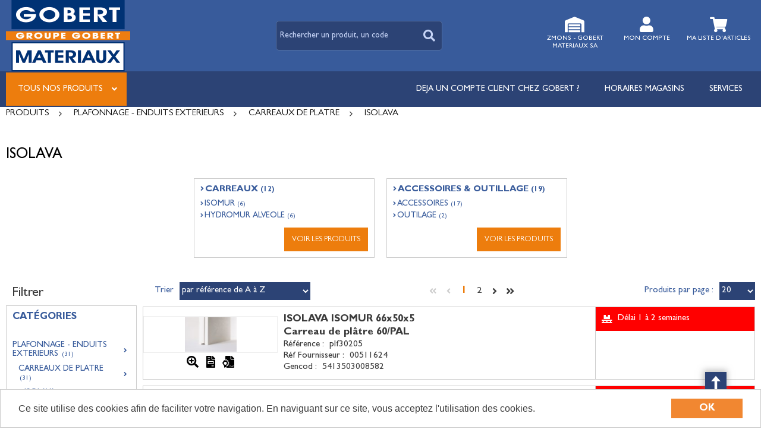

--- FILE ---
content_type: text/html; charset=UTF-8
request_url: https://gobert.groupegobert.com/categorie/isolava-b_10_01
body_size: 17043
content:
<!DOCTYPE html>
<html  lang="fr" dir="ltr" prefix="content: http://purl.org/rss/1.0/modules/content/  dc: http://purl.org/dc/terms/  foaf: http://xmlns.com/foaf/0.1/  og: http://ogp.me/ns#  rdfs: http://www.w3.org/2000/01/rdf-schema#  schema: http://schema.org/  sioc: http://rdfs.org/sioc/ns#  sioct: http://rdfs.org/sioc/types#  skos: http://www.w3.org/2004/02/skos/core#  xsd: http://www.w3.org/2001/XMLSchema# ">
<head>
  <meta charset="utf-8" />
<style>/* @see https://github.com/aFarkas/lazysizes#broken-image-symbol */.js img.lazyload:not([src]) { visibility: hidden; }/* @see https://github.com/aFarkas/lazysizes#automatically-setting-the-sizes-attribute */.js img.lazyloaded[data-sizes=auto] { display: block; width: 100%; }</style>
<meta name="MobileOptimized" content="width" />
<meta name="HandheldFriendly" content="true" />
<meta name="viewport" content="width=device-width, initial-scale=1.0" />
<link rel="next" href="https://gobert.groupegobert.com/categorie/plafonnage-enduits-exterieurs/carreaux-de-platre/isolava-b_10_01-page2" />
<link rel="canonical" href="https://gobert.groupegobert.com/categorie/plafonnage-enduits-exterieurs/carreaux-de-platre/isolava-b_10_01" />
<meta name="title" content="ISOLAVA" />
<meta name="description" content="ISOLAVA" />
<meta name="robots" content="index,follow" />
<link rel="shortcut icon" href="/themes/custom/oec_custom/gobert_front/img/favicon.png" type="image/png" />

  <title>ISOLAVA | Open e-commerce</title>
  <meta name="viewport" content="width=device-width, height=device-height, initial-scale=1.0, minimum-scale=1.0, shrink-to-fit=no">
  <meta http-equiv="X-UA-Compatible" content="IE=edge"/><link rel="stylesheet" media="all" href="/ressources/drupal/files/css/css_XIanG8xhcrluI1AucW_mHTAuY84KcR0X4gppAHKYF9Q.css" />
<link rel="stylesheet" media="all" href="/ressources/drupal/files/css/css_p137zHcyyGqkdZxDli_8Kj1ZI99yUCy8VhbpjpPck3Y.css" />
<link rel="stylesheet" media="print" href="/ressources/drupal/files/css/css_cqEfAtMPqMmKOnK5w_wft_FiAuGLUvxvp_ydtxT1h2c.css" />
<link rel="stylesheet" media="all" href="/ressources/drupal/files/css/css_XhIy_L4SOl493nR6bwJue7dNU-m3pqyvL19NfINHeOQ.css" />

  
<!--[if lte IE 8]>
<script src="/ressources/drupal/files/js/js_VtafjXmRvoUgAzqzYTA3Wrjkx9wcWhjP0G4ZnnqRamA.js"></script>
<![endif]-->

</head><body role="document" class="user-logged-out page--module categorie">
  <a href="#main-content" class="visually-hidden focusable">Aller au contenu principal</a>
  
    <div class="dialog-off-canvas-main-canvas" data-off-canvas-main-canvas>
    <div id="app">
  <div class="layout-container" id="oecContent">
          <header class="header-site">                          <div class="header">
            <div class="content flex-fJbetween-fAcenter">
                                <div class="logo" role="banner">
                    <a href="/" title="Accueil Open e-commerce" rel="home" class="flex-fJstart-fAcenter retourAccueil">
              <img src="/themes/custom/oec_custom/gobert_front/img/logo.png" alt="Logo Open e-commerce"/>
        <span class="titre">Open e-commerce</span>
        <span class="slogan"></span>
      </a>      </div>
<div id="block_recherche">
              <the-search inline-template :trigger-recherche="3">
    <div>
      <form class="openweb-recherche-form blockForm" data-drupal-selector="openweb-recherche-form" action="/recherche" method="GET" id="openweb-recherche-form" accept-charset="UTF-8">
  <div class="recherche flex-fJstart-fAcenter">
    <div class="js-form-item form-item js-form-type-search form-item-query js-form-item-query form-no-label">
          <input title="Saisissez ce que vous voulez rechercher" autofocus="true" data-name="main-search" spellcheck="false" data-drupal-selector="edit-query" :value="searchToken" @input="evt=&gt;searchToken=evt.target.value" v-on:keyup="openModal()" type="search" id="edit-query" name="query" size="60" maxlength="60" placeholder="Rechercher un produit, un code EAN..." class="form-search required inputText" required="required" aria-required="true" />

        </div>
  <input autocomplete="off" data-drupal-selector="form-linxutzy1ic9lscgxsfs2wbbsjsr5fkiri-gufebkn0" type="hidden" name="form_build_id" value="form-liNxUTzy1Ic9lscgxSfs2WbBSjsR5fKirI_GUFEBkn0" />
  <input data-drupal-selector="edit-openweb-recherche-form" type="hidden" name="form_id" value="openweb_recherche_form" />
<div data-drupal-selector="edit-actions" class="form-actions js-form-wrapper form-wrapper" id="edit-actions">  <button class="icon-search button js-form-submit form-submit" data-drupal-selector="edit-submit" type="submit" id="edit-submit" name="op" value=""><span>Saisissez votre recherche</span></button>
</div>

</div>

</form>

      <div class="modal_recherche__container">
        <the-search-modal
          v-bind:search-token="searchToken"
          v-bind:show-modal="showModal"
          v-bind:labels="{&quot;placeholderSearch&quot;:&quot;Rechercher un produit, un code EAN...&quot;,&quot;titleSearch&quot;:&quot;Saisissez ce que vous voulez rechercher&quot;,&quot;buttonSearch&quot;:&quot;&lt;span&gt;Saisissez votre recherche&lt;\/span&gt;&quot;,&quot;labelSearch&quot;:&quot; &quot;,&quot;resultLink&quot;:&quot;Voir tous les r\u00e9sultats&quot;,&quot;productTitle&quot;:&quot;PRODUITS&quot;,&quot;categoryTitle&quot;:&quot;CATEGORIES&quot;,&quot;refLibelle&quot;:&quot;R\u00e9f\u00e9rence : &quot;,&quot;stockLibelle&quot;:&quot;Stock : : &quot;,&quot;variantLibelle&quot;:&quot;Cet article existe en plusieurs variantes&quot;,&quot;declinaisonLibelle&quot;:&quot;Cet article existe en plusieurs variantes&quot;,&quot;imageDefault&quot;:&quot;&lt;img src=\&quot;\/themes\/custom\/openweb_front\/img\/defaut_liste.jpg\t\&quot; alt=\&quot;Visuel \u00e0 venir\&quot; title=\&quot;Visuel \u00e0 venir\&quot; \/&gt;&quot;}"
          v-bind:param-array='{&quot;recherche_assistee&quot;:1,&quot;recherche_assistee_nb_char&quot;:&quot;3&quot;,&quot;SHOW_CODE_ARTICLE&quot;:true,&quot;SHOW_STOCK&quot;:&quot;picto&quot;}'
          v-bind:libelle-stock='{&quot;indisponible&quot;:&quot;D\u00e9lai 1 \u00e0 2 semaines&quot;,&quot;enstock&quot;:&quot;En stock&quot;,&quot;quantitelimitee&quot;:&quot;Quantit\u00e9 limit\u00e9e&quot;,&quot;surcommande&quot;:&quot;Sur commande uniquement&quot;}'
          v-if="showModal"
          @close="closeModal()"
        />
      </div>
    </div>
  </the-search>
</div>
  <div id="div_agence" class="divBloc">
      <div class="bloc flex-col-fJcenter-fAcenter icon-arrow-down blocOn">
      <span class="pixel_32 icon-home"></span>
              <p>ZMONS - GOBERT MATERIAUX SA</p>
          </div>
    <div class="blocDetail" id="bloc_agence" style="display: none">
      <span class="icon-cross"></span>
      <p class="txtcenter">
              Magasin :
        <b>Avenue de la Sapinette, 1          <br/>Grand Large - Port de Mons                                          <br/>7000 MONS        </b>
                      <br/><a href="tel:065/39.55.10" title="Télephone">
            <b>065/39.55.10</b></a>                                </p>
              <form class="grid-flex" name="formAgence"
              action="/choixAgence" method="POST">
          <p class="txtcenter">
            <label class="selectIcon icon-home" for="choixAgence">
              <select id="choixAgence" name="codeAgence"
                      onChange="javascript:document.forms[&#039;formAgence&#039;].submit();">
                                  <option
                    value="02">02 GHLIN - GOBERT MATERIAUX SA</option>
                                  <option
                    value="03">03 SOIGNIES - GOBERT MATERIAUX SA</option>
                                  <option
                    value="04">04 ROUCOURT - GOBERT MATERIAUX SA</option>
                                  <option
                    value="05">05 STREPY - GOBERT MATERIAUX SA</option>
                                  <option
                    value="06">06 NIVELLES - GOBERT MATERIAUX SA</option>
                                  <option
                    value="07">07 ANDERLECHT - GOBERT MATERIAUX SA</option>
                                  <option
                    value="08">08 TUBIZE - GOBERT MATERIAUX SA</option>
                                  <option
                    value="09">09 COLFONTAINE - GOBERT MATERIAUX SA</option>
                                  <option
                    value="11">11 MONTIGNIES - GOBERT MATERIAUX SA</option>
                                  <option
                    value="12">12 NOVILLE - GOBERT MATERIAUX SA</option>
                                  <option
                    value="13">13 WEGNEZ - GOBERT MATERIAUX SA</option>
                                  <option
                    value="14">14 NALINNES - GOBERT MATERIAUX SA</option>
                                  <option
                    value="15">15 ATH - GOBERT MATERIAUX SA</option>
                                  <option
                    value="16">16 PECQ - GOBERT MATERIAUX SA</option>
                                  <option
                    value="17">17 WAREMME - GOBERT MATERIAUX SA</option>
                                  <option
                    value="18">18 ANDENNE - GOBERT MATERIAUX SA</option>
                                  <option
                    value="01" selected="selected">ZMONS - GOBERT MATERIAUX SA</option>
                              </select><span class="flex-fJcenter-fAcenter icon-arrowdown"></span>
            </label>
          </p>
          <input type="hidden" name="actionForm" value="1"/>
                      <input name="urlFrom" type="hidden" value="https://gobert.groupegobert.com/categorie/b_10_01"/>
                  </form>
          </div>
  </div>

  <div id="div_connexion" class="divBloc">
    <div class="bloc flex-col-fJcenter-fAcenter icon-arrow-down blocOff" id="connexion">
      <span class="pixel_32 icon-profile"></span>
      <p>MON COMPTE</p>
    </div>
    <div class="blocDetail" id="bloc_connexion" style="display: none">
      <span class="icon-cross"></span>
      <form class="openweb-user-login-form blockForm" data-drupal-selector="openweb-user-login-form" action="/categorie/b_10_01?destination=/categorie/b_10_01" method="post" id="openweb-user-login-form" accept-charset="UTF-8">
  <div class="js-form-item form-item inputTextbox js-form-type-textfield form-item-name js-form-item-name">
      <label for="edit-name" class="js-form-required form-required">Identifiant</label>
          <input autocorrect="none" autocapitalize="none" spellcheck="false" class="identification form-text required inputText" data-drupal-selector="edit-name" type="text" id="edit-name" name="name" value="" size="15" maxlength="60" placeholder="Identifiant" required="required" aria-required="true" />

        </div>
<div class="js-form-item form-item js-form-type-password form-item-pass js-form-item-pass">
      <label for="edit-pass" class="js-form-required form-required">Mot de passe</label>
          <input class="identification form-text required" data-drupal-selector="edit-pass" type="password" id="edit-pass" name="pass" size="15" maxlength="128" placeholder="Mot de passe" required="required" aria-required="true" />

        </div>
  <input autocomplete="off" data-drupal-selector="form-srgzvfjm8evud7-mzkhb5ypqsokbccuepwm6bdgfb-4" type="hidden" name="form_build_id" value="form-sRgzVfJM8EvuD7_mZKHb5ypqsoKbccuePWm6BdgfB-4" />
  <input data-drupal-selector="edit-openweb-user-login-form" type="hidden" name="form_id" value="openweb_user_login_form" />
<div data-drupal-selector="edit-actions" class="form-actions js-form-wrapper form-wrapper" id="edit-actions">      <button class="buttonIcon icon-login button js-form-submit form-submit" data-drupal-selector="edit-submit" type="submit" id="edit-submit" name="op" value="">Se connecter</button>
  </div>

</form>
<ul><li><a href="/user/password" title="Envoyer les instructions de réinitialisation par courriel." class="txtright">Mot de passe oublié ?</a></li></ul>
          </div>
  </div>


  <div id="div_panier" class="divBloc" xmlns="http://www.w3.org/1999/html">  <div class="bloc flex-col-fJcenter-fAcenter icon-arrow-down blocOff" id="selection_panier">
    <span class="pixel_32 icon-caddie"></span>    <p class="flex-col-fJbetween-fAcenter">
      <span class="caddyName">Ma liste d'articles</span></p>
  </div>
  <div class="blocDetail" id="bloc_panier" style="display: none">
    <span class="icon-cross"></span>
    <div class="flex-fJbetween-fAcenter">
              <span class="labelIcon"><span class="icon-caddie"></span></span>
                      </div>
    <div id="bloc_panierSelection" class="flex-col" style="display: none">
          </div>
    <div id="bloc_panierDetail" class="flex-col">
              <p class="noArticlePanier">Aucun article dans votre panier</p>
                        <form name="formPanier-" action="/openweb/redirect/produit_panier_ajoute"
            method="POST">
        <input type="hidden" name="valider" value="false"/>
        <input type="hidden" name="idPanier" value=""/>
        <div class="menu_liens flex-fJbetween-fAcenter">
          <a href="/panier" class="buttonIcon icon-caddie">Consulter</a>
                  </div>
      </form>
    </div>
  </div>
</div>



            </div>
          </div>
                          <div id="navigation">
            <div class="icon-nav flex-fJcenter-fAcenter" id="menuIcon"></div>
            <div id="menuNav">
              <nav id="menu">
                <div class="content flex-fJbetween-fAcenter" id="menuContent">
                                <div id="menuPLV" class="survol menuVT">
      <a id="show_catalogMenu"       class="flex-fJcenter-fAcenter navSite navSiteActive">Tous nos produits</a>
        <the-menu-categories inline-template
      v-bind:activites="[&quot;A&quot;,&quot;B&quot;,&quot;C&quot;,&quot;D&quot;,&quot;E&quot;,&quot;F&quot;,&quot;G&quot;,&quot;H&quot;,&quot;I&quot;,&quot;P&quot;,&quot;W&quot;]"
      v-bind:first-code="'A'"
      v-bind:current-code="'B'"
      v-bind:xml-data-version="4207"
      v-bind:cache-key="'04044e746587542d8fdc15b2daeba18e'"
      v-bind:niveau-max="2"
      v-bind:plv-casse="'maj'"
      v-bind:plv-affichage="'VT'"
      v-bind:plv-ouverture="'survol'">
      <div id="catalogMenu" :class="'catalogMenu' + plvAffichage" v-show="plvAffichage == 'HZ'">
        <div :class="plvAffichage == 'HZ' ? 'flex-col-fJstart-fAstart' : 'flex-fJstart-fAstretch'">
          <span v-if="plvOuverture == 'clic' && plvAffichage == 'VT'" class="icon-cross pixel_32"
                v-on:click="toggle(plvAffichage)"></span>
          <div class="menuProduit_categories" :class="plvAffichage == 'HZ' ? 'flex-fJbetween-fAcenter' : ''">
                                                                <a  class="menu icon-arrow-right flex-fJstart-fAcenter" href="/categorie/gros-oeuvre-a"
                                                v-on:mouseover="loadSubMenu($event)" id="js_A"
                                :class="{ menuHover: this.activite === 'A' }"                title="GROS OEUVRE"><span>GROS OEUVRE </span>
              </a>
                                        <a  class="menu icon-arrow-right flex-fJstart-fAcenter menuActive" href="/categorie/plafonnage-enduits-exterieurs-b"
                                                v-on:mouseover="loadSubMenu($event)" id="js_B"
                                :class="{ menuHover: this.activite === 'B' }"                title="PLAFONNAGE - ENDUITS EXTERIEURS"><span>PLAFONNAGE - ENDUITS EXTERIEURS </span>
              </a>
                                        <a  class="menu icon-arrow-right flex-fJstart-fAcenter" href="/categorie/isolation-c"
                                                v-on:mouseover="loadSubMenu($event)" id="js_C"
                                :class="{ menuHover: this.activite === 'C' }"                title="ISOLATION"><span>ISOLATION </span>
              </a>
                                        <a  class="menu icon-arrow-right flex-fJstart-fAcenter" href="/categorie/bois-a-panneaux-d"
                                                v-on:mouseover="loadSubMenu($event)" id="js_D"
                                :class="{ menuHover: this.activite === 'D' }"                title="BOIS &amp; PANNEAUX"><span>BOIS &amp; PANNEAUX </span>
              </a>
                                        <a  class="menu icon-arrow-right flex-fJstart-fAcenter" href="/categorie/toiture-a-element-facade-e"
                                                v-on:mouseover="loadSubMenu($event)" id="js_E"
                                :class="{ menuHover: this.activite === 'E' }"                title="TOITURE &amp; ELEMENT FACADE"><span>TOITURE &amp; ELEMENT FACADE </span>
              </a>
                                        <a  class="menu icon-arrow-right flex-fJstart-fAcenter" href="/categorie/assainissement-f"
                                                v-on:mouseover="loadSubMenu($event)" id="js_F"
                                :class="{ menuHover: this.activite === 'F' }"                title="ASSAINISSEMENT"><span>ASSAINISSEMENT </span>
              </a>
                                        <a  class="menu icon-arrow-right flex-fJstart-fAcenter" href="/categorie/amenagement-exterieur-g"
                                                v-on:mouseover="loadSubMenu($event)" id="js_G"
                                :class="{ menuHover: this.activite === 'G' }"                title="AMENAGEMENT EXTERIEUR"><span>AMENAGEMENT EXTERIEUR </span>
              </a>
                                        <a  class="menu icon-arrow-right flex-fJstart-fAcenter" href="/categorie/amenagement-interieur-h"
                                                v-on:mouseover="loadSubMenu($event)" id="js_H"
                                :class="{ menuHover: this.activite === 'H' }"                title="AMENAGEMENT INTERIEUR"><span>AMENAGEMENT INTERIEUR </span>
              </a>
                                        <a  class="menu icon-arrow-right flex-fJstart-fAcenter" href="/categorie/faconnage-i"
                                                v-on:mouseover="loadSubMenu($event)" id="js_I"
                                :class="{ menuHover: this.activite === 'I' }"                title="FACONNAGE"><span>FACONNAGE </span>
              </a>
                                        <a  class="menu icon-arrow-right flex-fJstart-fAcenter" href="/categorie/brico-p"
                                                v-on:mouseover="loadSubMenu($event)" id="js_P"
                                :class="{ menuHover: this.activite === 'P' }"                title="BRICO"><span>BRICO </span>
              </a>
                                        <a  class="menu icon-arrow-right flex-fJstart-fAcenter" href="/categorie/loc-caut-mat-pal-w"
                                                v-on:mouseover="loadSubMenu($event)" id="js_W"
                                :class="{ menuHover: this.activite === 'W' }"                title="LOC/CAUT MAT- PAL"><span>LOC/CAUT MAT- PAL </span>
              </a>
                      </div>
                      <div v-if="menus" class="menuProduit_activites"
                 :class="{'withImage' : menus.data.OPTIONS.SHOW_IMAGE_MENU && menus.data.OPTIONS.IMAGE != ''}">
              <img v-if="menus.data.OPTIONS.SHOW_IMAGE_MENU && menus.data.OPTIONS.IMAGE != ''" :src="menus.data.OPTIONS.IMAGE"/>
              <div v-if="menus.data.PLAN_VENTE" :key="menus.activite" class="menuProduit_activite"
                   :class="{ 'content' : (plvAffichage == 'HZ') }">
                <span v-if="plvOuverture == 'clic' && plvAffichage == 'HZ'" class="icon-cross pixel_32"
                      v-on:click="toggle(plvAffichage)"></span>
                <div v-for="child in menus.data.PLAN_VENTE" class="menuProduit_famille_container" :class="'plv_' + child.CODE">
                  <p class="menuProduit_famille_titre"
                     :class="{'withPicto' : child.OPTIONS.SHOW_PICTO_MENU && child.OPTIONS.PICTO != ''}">
                    <a class="menu_niv2" :href="child.LIEN"
                       :title="getLibelleCasse(child.LIBELLE,plvCasse)">
                      <img v-if="child.OPTIONS.SHOW_PICTO_MENU && child.OPTIONS.PICTO != ''" :src="child.OPTIONS.PICTO"/>
                      <span v-html="getLibelleCasse(child.LIBELLE,plvCasse)"></span></a>
                  </p>
                  <div class="menuProduit_famille"
                       v-if="niveauMax > 1 && child.PLAN_VENTE && child.PLAN_VENTE.length > 0">
                    <template v-for="subChild in child.PLAN_VENTE">
                      <p><a class="menu_niv3" :href="subChild.LIEN"
                            :title="getLibelleCasse(subChild.LIBELLE,plvCasse)"
                            v-html="getLibelleCasse(subChild.LIBELLE,plvCasse)"></a></p>
                      <div class="menuProduit_ssfamille"
                           v-if="niveauMax > 2 && subChild.PLAN_VENTE && subChild.PLAN_VENTE.length > 0">
                        <template v-for="subSubChild in subChild.PLAN_VENTE">
                          <p><a class="menu_niv4" :href="subSubChild.LIEN"
                                :title="getLibelleCasse(subSubChild.LIBELLE,plvCasse)"
                                v-html="getLibelleCasse(subSubChild.LIBELLE,plvCasse)"></a></p>
                          <div class="menuProduit_ssfamille"
                               v-if="niveauMax > 3 && subSubChild.PLAN_VENTE && subSubChild.PLAN_VENTE.length > 0">
                            <template v-for="subsubSubChild in subSubChild.PLAN_VENTE">
                              <p><a class="menu_niv5" :href="subSubSubChild.LIEN"
                                    :title="getLibelleCasse(subSubSubChild.LIBELLE,plvCasse)"
                                    v-html="getLibelleCasse(subSubSubChild.LIBELLE,plvCasse)"></a></p>
                              <div class="menuProduit_ssfamille"
                                   v-if="niveauMax > 4 && subSubSubChild.PLAN_VENTE && subSubSubChild.PLAN_VENTE.length > 0">
                                <template v-for="subsubSubSubChild in subSubSubChild.PLAN_VENTE">
                                  <p><a class="menu_niv6" :href="subsubSubSubChild.LIEN"
                                        :title="getLibelleCasse(subsubSubSubChild.LIBELLE,plvCasse)"
                                        v-html="getLibelleCasse(subsubSubSubChild.LIBELLE,plvCasse)"></a></p>
                                </template>
                              </div>
                            </template>
                          </div>
                        </template>
                      </div>
                    </template>
                  </div>
                </div>
              </div>
            </div>
            <div v-else-if="fetching" class="menuProduit_activites">
              <div class="menuProduit_empty">Chargement...</div>
            </div>
            <div v-else class="menuProduit_activites">
              <div class="menuProduit_empty">Aucune catégorie disponible</div>
            </div>
                  </div>
      </div>
    </the-menu-categories>
  </div>


  <div id="block-gobert-front-main-menu" class="flex-fJstart-fAcenter mainMenu menu-main">
                      
              <a href="https://www.groupegobert.com/catalogue-en-ligne/" class="menu navSite flex-fJcenter-fAcenter"
           title="Déjà client Gobert Matériaux ? Cliquez ici et complétez le formulaire. Vous recevrez un Login et un Mot de passe dans les 48h ouvrables afin de bénéficier de votre tarif et conditions particulières."           target="_blank" >DEJA UN COMPTE CLIENT CHEZ GOBERT ?</a>
                                  
              <a href="https://www.groupegobert.com/magasins/" class="menu navSite flex-fJcenter-fAcenter"
                     target="_blank" >Horaires magasins</a>
                                  
              <a href="https://www.groupegobert.com/services/" class="menu navSite flex-fJcenter-fAcenter"
                     target="_blank" >Services</a>
                        
</div>


                </div>
                              </nav>
            </div>
          </div>
                <div id="modalMobile" class="flex-fJcenter-fAcenter"
             style="display: none"></div>
      </header>
    
    <a id="main-content" tabindex="-1"></a>    <main>
          <div data-drupal-messages-fallback class="hidden"></div><div id="catalogContent">  <script type="application/ld+json">{"@context":"http://schema.org","@type":"BreadcrumbList","itemListElement":[{"@type":"ListItem","position":1,"name":"Produits","item":"https://gobert.groupegobert.com"},{"@type":"ListItem","position":2,"name":"PLAFONNAGE - ENDUITS EXTERIEURS","item":"https://gobert.groupegobert.com/categorie/plafonnage-enduits-exterieurs-b"},{"@type":"ListItem","position":3,"name":"CARREAUX DE PLATRE","item":"https://gobert.groupegobert.com/categorie/plafonnage-enduits-exterieurs/carreaux-de-platre-b_10"},{"@type":"ListItem","position":4,"name":"ISOLAVA","item":"https://gobert.groupegobert.com/categorie/plafonnage-enduits-exterieurs/carreaux-de-platre/isolava-b_10_01"}]}</script>      <p id="parentLink"><a href="/categorie/plafonnage-enduits-exterieurs/carreaux-de-platre-b_10" class="flex-fJcenter-fAcenter icon-arrow2-left"><span>CARREAUX DE PLATRE</span></a></p>
<nav class="breadcrumb" role="navigation" aria-labelledby="system-breadcrumb">
  <div class="content">
    <a href="https://gobert.groupegobert.com/" title="PRODUITS"><span>PRODUITS</span></a>
                          <a href="/categorie/plafonnage-enduits-exterieurs-b" title="PLAFONNAGE - ENDUITS EXTERIEURS"><span>PLAFONNAGE - ENDUITS EXTERIEURS</span></a>                      <a href="/categorie/plafonnage-enduits-exterieurs/carreaux-de-platre-b_10" title="CARREAUX DE PLATRE"><span>CARREAUX DE PLATRE</span></a>                      <span title="ISOLAVA">ISOLAVA</span>
                        </div>
</nav>

        <div class="categoryEntete">
        <div class="catalogTitle">
          <div class="pageTitle">
  <div class="content flex-fJbetween-fAcenter">
    <h1>ISOLAVA</h1>          </div>
</div>

    </div>
                  </div>

          <div class="content" id="listeCategories">
  <div class="categoryContent">
              <div class="categoryDetail flex-col-fJstretch plv_B_10_01_01">
  <div class="categoryDetail_title flex-fJstart-fAstart">
    <a href="/categorie/plafonnage-enduits-exterieurs/carreaux-de-platre/isolava/carreaux-b_10_01_01" title="CARREAUX">
      <h2 class="icon-arrow-right">CARREAUX <span>(12)</span></h2></a>
  </div>
      <div class="categoryDetail_content flex-col">
              <a href="/categorie/plafonnage-enduits-exterieurs/carreaux-de-platre/isolava/carreaux/isomur-b_10_01_01_01" title="ISOMUR">
          <h3 class="icon-arrow-right">ISOMUR
            <span>(6)</span></h3></a>
              <a href="/categorie/plafonnage-enduits-exterieurs/carreaux-de-platre/isolava/carreaux/hydromur-alveole-b_10_01_01_05" title="HYDROMUR ALVEOLE">
          <h3 class="icon-arrow-right">HYDROMUR ALVEOLE
            <span>(6)</span></h3></a>
          </div>
      <div class="categoryDetail_link flex-fJend-fAend grid-flex">
    <a href="/categorie/plafonnage-enduits-exterieurs/carreaux-de-platre/isolava/carreaux-b_10_01_01?listAllArticles=1" title="CARREAUX"
       class="button">Voir les produits</a>
  </div>
  </div>

              <div class="categoryDetail flex-col-fJstretch plv_B_10_01_02">
  <div class="categoryDetail_title flex-fJstart-fAstart">
    <a href="/categorie/plafonnage-enduits-exterieurs/carreaux-de-platre/isolava/accessoires-a-outillage-b_10_01_02" title="ACCESSOIRES &amp; OUTILLAGE">
      <h2 class="icon-arrow-right">ACCESSOIRES &amp; OUTILLAGE <span>(19)</span></h2></a>
  </div>
      <div class="categoryDetail_content flex-col">
              <a href="/categorie/plafonnage-enduits-exterieurs/carreaux-de-platre/isolava/accessoires-a-outillage/accessoires-b_10_01_02_01" title="ACCESSOIRES">
          <h3 class="icon-arrow-right">ACCESSOIRES
            <span>(17)</span></h3></a>
              <a href="/categorie/plafonnage-enduits-exterieurs/carreaux-de-platre/isolava/accessoires-a-outillage/outilage-b_10_01_02_02" title="OUTILAGE">
          <h3 class="icon-arrow-right">OUTILAGE
            <span>(2)</span></h3></a>
          </div>
      <div class="categoryDetail_link flex-fJend-fAend grid-flex">
    <a href="/categorie/plafonnage-enduits-exterieurs/carreaux-de-platre/isolava/accessoires-a-outillage-b_10_01_02?listAllArticles=1" title="ACCESSOIRES &amp; OUTILLAGE"
       class="button">Voir les produits</a>
  </div>
  </div>

      </div>
</div>

            <div class="catalogTitle cboth">
      <div class="pageTitle">
        <div class="content flex-fJbetween-fAcenter"><p class="title_h1">Articles</p></div>
      </div>
    </div>
            <div class="content flex-fJbetween" id="listeProduits">
      <form name="formFilter" method="GET" action="/categorie/b_10_01">  <input type="hidden" name="FamNeg" value="B_10_01"/>
      <input type="hidden" name="" value="CODEARTICLE_ASC" />
  <div class="catalogFacet">
    <div class="flex-fJbetween-fAcenter catalogFacetTitle">
    <p class="title_h3">Filtrer</p>
        </div>
    <div class="facetForm flex-col">
                                        <fieldset class="plv">
  <legend>Catégories</legend>
  <div>
    <ul class="filter_plv filter_codesFamilles flex-col">
                    <li>
        <ul>
        <li class="icon-arrow-right niv_1 plv_B selected"> <label class="menu_filter" id="codesFamilles-B">  <input type="radio" name="filter_codesFamilles[]" value="B"/><span class="uppercase" title="PLAFONNAGE - ENDUITS EXTERIEURS">PLAFONNAGE - ENDUITS EXTERIEURS <small>(31)</small></span></label></li>        <li class="icon-arrow-right niv_2 plv_B_10 selected"> <label class="menu_filter" id="codesFamilles-B_10">  <input type="radio" name="filter_codesFamilles[]" value="B_10"/><span class="uppercase" title="CARREAUX DE PLATRE">CARREAUX DE PLATRE <small>(31)</small></span></label></li>        <li class="icon-arrow-right niv_3 plv_B_10_01 selected"> <label class="menu_filter" id="codesFamilles-B_10_01">  <input type="radio" name="filter_codesFamilles[]" value="B_10_01" checked="checked"/><span class="uppercase" title="ISOLAVA">ISOLAVA <small>(31)</small></span></label></li>        <li class="icon-arrow-right niv_4 plv_B_10_01_01"> <label class="menu_filter" id="codesFamilles-B_10_01_01">  <input type="radio" name="filter_codesFamilles[]" value="B_10_01_01"/><span class="uppercase" title="CARREAUX">CARREAUX <small>(12)</small></span></label></li>        <li class="icon-arrow-right niv_5 plv_B_10_01_01_01"> <label class="menu_filter" id="codesFamilles-B_10_01_01_01">  <input type="radio" name="filter_codesFamilles[]" value="B_10_01_01_01"/><span class="uppercase" title="ISOMUR">ISOMUR <small>(6)</small></span></label></li>        <li class="icon-arrow-right niv_5 plv_B_10_01_01_05"> <label class="menu_filter" id="codesFamilles-B_10_01_01_05">  <input type="radio" name="filter_codesFamilles[]" value="B_10_01_01_05"/><span class="uppercase" title="HYDROMUR ALVEOLE">HYDROMUR ALVEOLE <small>(6)</small></span></label></li>        <li class="icon-arrow-right niv_4 plv_B_10_01_02"> <label class="menu_filter" id="codesFamilles-B_10_01_02">  <input type="radio" name="filter_codesFamilles[]" value="B_10_01_02"/><span class="uppercase" title="ACCESSOIRES &amp; OUTILLAGE">ACCESSOIRES & OUTILLAGE <small>(19)</small></span></label></li>        <li class="icon-arrow-right niv_5 plv_B_10_01_02_01"> <label class="menu_filter" id="codesFamilles-B_10_01_02_01">  <input type="radio" name="filter_codesFamilles[]" value="B_10_01_02_01"/><span class="uppercase" title="ACCESSOIRES">ACCESSOIRES <small>(17)</small></span></label></li>        <li class="icon-arrow-right niv_5 plv_B_10_01_02_02"> <label class="menu_filter" id="codesFamilles-B_10_01_02_02">  <input type="radio" name="filter_codesFamilles[]" value="B_10_01_02_02"/><span class="uppercase" title="OUTILAGE">OUTILAGE <small>(2)</small></span></label></li>        </ul>
      </li>
            </ul>
      </div>
</fieldset>


                                                          <fieldset>
  <legend>Disponibilité</legend>
  <div class="filterBox">
    <ul class="blocStock filter_infoStock_01_etat">
                      <li class="stock_indisponible">
          <label for="infoStock_01_etat_1" class="flex-fJstart-fAcenter">
            <input type="checkbox" value="indisponible" class="filter_infoStock_01_etat" name="filter_infoStock.01.etat[]"
                   id="infoStock_01_etat_1" />
            <span class="icon-validate"></span>
            <span class="pictoStock flex-col-fJcenter-fAcenter"
                  title="Délai 1 à 2 semaines"><span></span><span></span><span></span></span>
            <span class="libelleStock">Délai 1 à 2 semaines
                      <small>(3)</small>
                  </span>
          </label>
        </li>
          </ul>
  </div>
</fieldset>

                                                                        <fieldset>          <legend>hauteur</legend>
  <div class="filterBox">
    <ul class="filter_aggregat_hauteur">
          <li>
          <ul>
        <li>
            <label for="aggregat_hauteur_1" class="flex-fJstart-fAcenter">
              <input type="checkbox" value="100 mm" class="filter_aggregat_hauteur" name="filter_aggregat.hauteur[]"
                     id="aggregat_hauteur_1" />
              <span class="icon-validate"></span>100 mm<small>(1)</small>
            </label>
          </li>
                  </ul>
        </li>
            </ul>
      </div>
</fieldset>

                                                                        <fieldset>          <legend>longueur</legend>
  <div class="filterBox">
    <ul class="filter_aggregat_longueur">
          <li>
          <ul>
        <li>
            <label for="aggregat_longueur_1" class="flex-fJstart-fAcenter">
              <input type="checkbox" value="666 mm" class="filter_aggregat_longueur" name="filter_aggregat.longueur[]"
                     id="aggregat_longueur_1" />
              <span class="icon-validate"></span>666 mm<small>(8)</small>
            </label>
          </li>
        <li>
            <label for="aggregat_longueur_2" class="flex-fJstart-fAcenter">
              <input type="checkbox" value="1000 mm" class="filter_aggregat_longueur" name="filter_aggregat.longueur[]"
                     id="aggregat_longueur_2" />
              <span class="icon-validate"></span>1000 mm<small>(4)</small>
            </label>
          </li>
        <li>
            <label for="aggregat_longueur_3" class="flex-fJstart-fAcenter">
              <input type="checkbox" value="450 mm" class="filter_aggregat_longueur" name="filter_aggregat.longueur[]"
                     id="aggregat_longueur_3" />
              <span class="icon-validate"></span>450 mm<small>(4)</small>
            </label>
          </li>
        <li>
            <label for="aggregat_longueur_4" class="flex-fJstart-fAcenter">
              <input type="checkbox" value="75000 mm" class="filter_aggregat_longueur" name="filter_aggregat.longueur[]"
                     id="aggregat_longueur_4" />
              <span class="icon-validate"></span>75000 mm<small>(1)</small>
            </label>
          </li>
                  </ul>
        </li>
            </ul>
      </div>
</fieldset>

                                                          <fieldset>          <legend>largeur</legend>
  <div class="filterBox">
    <ul class="filter_aggregat_largeur">
          <li>
          <ul>
        <li>
            <label for="aggregat_largeur_1" class="flex-fJstart-fAcenter">
              <input type="checkbox" value="501 mm" class="filter_aggregat_largeur" name="filter_aggregat.largeur[]"
                     id="aggregat_largeur_1" />
              <span class="icon-validate"></span>501 mm<small>(11)</small>
            </label>
          </li>
        <li>
            <label for="aggregat_largeur_2" class="flex-fJstart-fAcenter">
              <input type="checkbox" value="500 mm" class="filter_aggregat_largeur" name="filter_aggregat.largeur[]"
                     id="aggregat_largeur_2" />
              <span class="icon-validate"></span>500 mm<small>(1)</small>
            </label>
          </li>
                  </ul>
        </li>
            </ul>
      </div>
</fieldset>

                            </div>
  </div>
</form>

  <div class="catalogDetail">
        <div class="productsFilter flex-fJbetween-fAcenter">
      <div class="flex-fJbetween-fAcenter" id="facetIcon">
      <span class="flex-fJbetween-fAcenter"><span class="icon-filter"></span></span>
      <label>Affinez</label>
    </div>
    <div class="productsSorting">
      <form name="formTri" action="/categorie/b_10_01">
      <div class="flex-fJbetween-fAcenter">
        <label for="js_productsSorting"> Trier</label>
        <select name="sort" id="js_productsSorting">
                      <option value="PERTINENCE_ASC">par pertinence</option>
                      <option value="DESIGNATION_ASC">par libellé de A à Z</option>
                      <option value="DESIGNATION_DESC">par libellé de Z à A</option>
                      <option value="TARIF_ASC">du moins cher au plus cher</option>
                      <option value="TARIF_DESC">du plus cher au moins cher</option>
                      <option value="CODEARTICLE_ASC" selected="selected">par référence de A à Z</option>
                      <option value="CODEARTICLE_DESC">par référence de Z à A</option>
                  </select>
              </div>
    </form>
    </div>
        <div class="productsPaging flex-fJcenter-fAcenter">
          <span class="icon-doublearrow-left"></span>
              <span class="icon-arrow-left"></span>
                                <span class="pixel_number current">1</span>
                                <a class="pixel_number" href="/categorie/plafonnage-enduits-exterieurs/carreaux-de-platre/isolava-b_10_01-page2">2</a>
                            <a class="icon-arrow-right" href="/categorie/plafonnage-enduits-exterieurs/carreaux-de-platre/isolava-b_10_01-page2"></a>
              <a class="icon-doublearrow-right" href="/categorie/plafonnage-enduits-exterieurs/carreaux-de-platre/isolava-b_10_01-page2"></a>
      </div>

    <div class="flex-fJbetween-fAcenter productsPerPage" id="nbParPage">
    <label for="js_preferenceNbLignes">Produits par page :</label>
    <select name="preferenceNbLignes" id="js_preferenceNbLignes">
              <option           value="10">10</option>
              <option  selected=selected          value="20">20</option>
              <option           value="50">50</option>
          </select>
  </div>
  </div>

    <div class="productsList">
      <form name="" action="" method="POST"
            enctype="multipart/form-data">
                              <article class="catalogArticle flex-fJbetween" data-link="https://gobert.groupegobert.com/produit/isolava-isomur-66x50x5-cGxmMzAyMDU=" title="Voir le détail">
  <div class="ligneArticle_image flex-col-fJcenter-fAcenter">
                                        <span class="js_articleLink mainImage flex-fJcenter-fAcenter showZoom"
          data-image="/ressources/images/articles/Zoom/ISOLAVA ISOMUR5.jpg" data-libel="ISOLAVA ISOMUR 66x50x5 Carreau de plâtre 60/PAL" data-titre="ISOLAVA ISOMUR 66x50x5 Carreau de plâtre 60/PAL"
          data-fermer='<span class="icon-cross pixel_16"></span>'>
      <img src="" data-src="/ressources/images/articles/Miniatures/ISOLAVA ISOMUR5.jpg" rel="preload" class="lazyload"
           alt="ISOLAVA ISOMUR 66x50x5 Carreau de plâtre 60/PAL" title="ISOLAVA ISOMUR 66x50x5 Carreau de plâtre 60/PAL"  />
          </span>
  <div class="js_articleLink pictosLinks flex-wrap-fJstart-fAcenter">
                  <span class="showZoom flex-fJcenter-fAcenter"
              data-image="/ressources/images/articles/Zoom/ISOLAVA ISOMUR5.jpg"
              data-libel="ISOLAVA ISOMUR 66x50x5 Carreau de plâtre 60/PAL" data-titre="ISOLAVA ISOMUR 66x50x5 Carreau de plâtre 60/PAL"
              data-fermer='<span class="icon-cross pixel_16"></span>'>
                  <img src="/ressources/images/zoom-80px.png"
                alt="Zoom" title="Zoom" />
                </span>
                        <a href="/ressources/images/articles/Fiches_techniques/ISOLAVA FT ISOMUR5.pdf" target="_blank"
           title="Fiche technique">
                      <img src="/ressources/images/doc-80px.png"
               alt="Fiche technique" title="Fiche technique"/>
                  </a>
                        <a href="http://medias.knauf.be/docs/files/DEC-DOP/0083_KNZTUMHX_5%20CM_2013-07-01_Isomur%20-%20Wit%20-%20Isomur%20-%20Blanc_FR.pdf" target="_blank"
           title="Déclaration de perfomance">
                      <img src="/ressources/images/dop-80px.png"
               alt="Déclaration de perfomance" title="Déclaration de perfomance"/>
                  </a>
            </div>

  </div>
  <div class="ligneArticle_detail flex-fJbetween-fAstart">
        <div class="produitDescriptif">
          <a class="title" href="https://gobert.groupegobert.com/produit/isolava-isomur-66x50x5-cGxmMzAyMDU="><h3>                                                <span class="ligneArticle_desi1"> ISOLAVA ISOMUR 66x50x5 </span>                                        <span class="ligneArticle_desi2"><br/> Carreau de plâtre 60/PAL </span>            
    </h3></a>
                                      <p class="optionText produitCaracteristique">
    <span class="infoTitre">Référence : </span>    <span class="infoDetail">plf30205</span>
</p>
                                  <p class="optionText produitCaracteristique">
    <span class="infoTitre">Réf fournisseur : </span>    <span class="infoDetail">00511624</span>
</p>
                                  <p class="optionText produitCaracteristique">
    <span class="infoTitre">Gencod : </span>    <span class="infoDetail">5413503008582</span>
</p>
          
    </div>

      </div>
    <div class="ligneArticle_tarif flex-col-fJbetween-fAstretch">
                          <div class="produitStock">
                <div class="blocStock">
              <p class="updateStock stock_indisponible flex-col-fJbetween-fAstretch"><span class="libelleStock">Délai 1 à 2 semaines</span><span class="pictoStock flex-fJstart-fAcenter" title='Délai 1 à 2 semaines'>
        <span></span><span></span><span></span>
      </span>
      </p>      </div>
  
                    
      </div>
          </div>
</article>

                      <article class="catalogArticle flex-fJbetween" data-link="https://gobert.groupegobert.com/produit/isolava-isomur-66x50x7-cGxmMzAyMDg=" title="Voir le détail">
  <div class="ligneArticle_image flex-col-fJcenter-fAcenter">
                                        <span class="js_articleLink mainImage flex-fJcenter-fAcenter showZoom"
          data-image="/ressources/images/articles/Zoom/ISOLAVA ISOMUR7.jpg" data-libel="ISOLAVA ISOMUR 66x50x7 Carreau plâtre 42/PAL-REA PROVISOIRE DP2" data-titre="ISOLAVA ISOMUR 66x50x7 Carreau plâtre 42/PAL-REA PROVISOIRE DP2"
          data-fermer='<span class="icon-cross pixel_16"></span>'>
      <img src="" data-src="/ressources/images/articles/Miniatures/ISOLAVA ISOMUR7.jpg" rel="preload" class="lazyload"
           alt="ISOLAVA ISOMUR 66x50x7 Carreau plâtre 42/PAL-REA PROVISOIRE DP2" title="ISOLAVA ISOMUR 66x50x7 Carreau plâtre 42/PAL-REA PROVISOIRE DP2"  />
          </span>
  <div class="js_articleLink pictosLinks flex-wrap-fJstart-fAcenter">
                  <span class="showZoom flex-fJcenter-fAcenter"
              data-image="/ressources/images/articles/Zoom/ISOLAVA ISOMUR7.jpg"
              data-libel="ISOLAVA ISOMUR 66x50x7 Carreau plâtre 42/PAL-REA PROVISOIRE DP2" data-titre="ISOLAVA ISOMUR 66x50x7 Carreau plâtre 42/PAL-REA PROVISOIRE DP2"
              data-fermer='<span class="icon-cross pixel_16"></span>'>
                  <img src="/ressources/images/zoom-80px.png"
                alt="Zoom" title="Zoom" />
                </span>
                        <a href="/ressources/images/articles/Fiches_techniques/ISOLAVA FT ISOMUR7.pdf" target="_blank"
           title="Fiche technique">
                      <img src="/ressources/images/doc-80px.png"
               alt="Fiche technique" title="Fiche technique"/>
                  </a>
                        <a href="http://medias.knauf.be/docs/files/DEC-DOP/0083_ISOMUR_7_cm_2013-07-01-fr.pdf" target="_blank"
           title="Déclaration de perfomance">
                      <img src="/ressources/images/dop-80px.png"
               alt="Déclaration de perfomance" title="Déclaration de perfomance"/>
                  </a>
            </div>

  </div>
  <div class="ligneArticle_detail flex-fJbetween-fAstart">
        <div class="produitDescriptif">
          <a class="title" href="https://gobert.groupegobert.com/produit/isolava-isomur-66x50x7-cGxmMzAyMDg="><h3>                                                <span class="ligneArticle_desi1"> ISOLAVA ISOMUR 66x50x7 </span>                                        <span class="ligneArticle_desi2"><br/> Carreau plâtre 42/PAL-REA PROVISOIRE DP2 </span>            
    </h3></a>
                                      <p class="optionText produitCaracteristique">
    <span class="infoTitre">Référence : </span>    <span class="infoDetail">plf30208</span>
</p>
                                  <p class="optionText produitCaracteristique">
    <span class="infoTitre">Réf fournisseur : </span>    <span class="infoDetail">00111828</span>
</p>
                                  <p class="optionText produitCaracteristique">
    <span class="infoTitre">Gencod : </span>    <span class="infoDetail">5413503540891</span>
</p>
          
    </div>

      </div>
    <div class="ligneArticle_tarif flex-col-fJbetween-fAstretch">
                          <div class="produitStock">
                <div class="blocStock">
              <p class="updateStock stock_indisponible flex-col-fJbetween-fAstretch"><span class="libelleStock">Délai 1 à 2 semaines</span><span class="pictoStock flex-fJstart-fAcenter" title='Délai 1 à 2 semaines'>
        <span></span><span></span><span></span>
      </span>
      </p>      </div>
  
                    
      </div>
          </div>
</article>

                      <article class="catalogArticle flex-fJbetween" data-link="https://gobert.groupegobert.com/produit/isolava-isomur-lourd-petit-45x50x7-cGxmMzAyMTA=" title="Voir le détail">
  <div class="ligneArticle_image flex-col-fJcenter-fAcenter">
                                        <span class="js_articleLink mainImage flex-fJcenter-fAcenter showZoom"
          data-image="/ressources/images/articles/Zoom/ISOLAVA ISOMUR7.jpg" data-libel="ISOLAVA ISOMUR LOURD PETIT 45x50x7 Carreau de plâtre 56/PAL" data-titre="ISOLAVA ISOMUR LOURD PETIT 45x50x7 Carreau de plâtre 56/PAL"
          data-fermer='<span class="icon-cross pixel_16"></span>'>
      <img src="" data-src="/ressources/images/articles/Miniatures/ISOLAVA ISOMUR7.jpg" rel="preload" class="lazyload"
           alt="ISOLAVA ISOMUR LOURD PETIT 45x50x7 Carreau de plâtre 56/PAL" title="ISOLAVA ISOMUR LOURD PETIT 45x50x7 Carreau de plâtre 56/PAL"  />
          </span>
  <div class="js_articleLink pictosLinks flex-wrap-fJstart-fAcenter">
                  <span class="showZoom flex-fJcenter-fAcenter"
              data-image="/ressources/images/articles/Zoom/ISOLAVA ISOMUR7.jpg"
              data-libel="ISOLAVA ISOMUR LOURD PETIT 45x50x7 Carreau de plâtre 56/PAL" data-titre="ISOLAVA ISOMUR LOURD PETIT 45x50x7 Carreau de plâtre 56/PAL"
              data-fermer='<span class="icon-cross pixel_16"></span>'>
                  <img src="/ressources/images/zoom-80px.png"
                alt="Zoom" title="Zoom" />
                </span>
                        <a href="/ressources/images/articles/Fiches_techniques/ISOLAVA FT ISOMUR7LOURD.pdf" target="_blank"
           title="Fiche technique">
                      <img src="/ressources/images/doc-80px.png"
               alt="Fiche technique" title="Fiche technique"/>
                  </a>
                        <a href="http://medias.knauf.be/docs/files/DEC-DOP/0083_ISOMUR_ZWAAR_7_cm_ISOMUR_LOURD_7_cm_2013-07-01-fr.pdf" target="_blank"
           title="Déclaration de perfomance">
                      <img src="/ressources/images/dop-80px.png"
               alt="Déclaration de perfomance" title="Déclaration de perfomance"/>
                  </a>
            </div>

  </div>
  <div class="ligneArticle_detail flex-fJbetween-fAstart">
        <div class="produitDescriptif">
          <a class="title" href="https://gobert.groupegobert.com/produit/isolava-isomur-lourd-petit-45x50x7-cGxmMzAyMTA="><h3>                                                <span class="ligneArticle_desi1"> ISOLAVA ISOMUR LOURD PETIT 45x50x7 </span>                                        <span class="ligneArticle_desi2"><br/> Carreau de plâtre 56/PAL </span>            
    </h3></a>
                                      <p class="optionText produitCaracteristique">
    <span class="infoTitre">Référence : </span>    <span class="infoDetail">plf30210</span>
</p>
                                  <p class="optionText produitCaracteristique">
    <span class="infoTitre">Réf fournisseur : </span>    <span class="infoDetail">00771095</span>
</p>
                                  <p class="optionText produitCaracteristique">
    <span class="infoTitre">Gencod : </span>    <span class="infoDetail">5413503588497</span>
</p>
          
    </div>

      </div>
    <div class="ligneArticle_tarif flex-col-fJbetween-fAstretch">
                          <div class="produitStock">
                <div class="blocStock">
              <p class="updateStock stock_indisponible flex-col-fJbetween-fAstretch"><span class="libelleStock">Délai 1 à 2 semaines</span><span class="pictoStock flex-fJstart-fAcenter" title='Délai 1 à 2 semaines'>
        <span></span><span></span><span></span>
      </span>
      </p>      </div>
  
                    
      </div>
          </div>
</article>

                      <article class="catalogArticle flex-fJbetween" data-link="https://gobert.groupegobert.com/produit/isolava-isomur-66x50x8-cGxmMzAyMTI=" title="Voir le détail">
  <div class="ligneArticle_image flex-col-fJcenter-fAcenter">
                                        <span class="js_articleLink mainImage flex-fJcenter-fAcenter showZoom"
          data-image="/ressources/images/articles/Zoom/ISOLAVA ISOMUR8.jpg" data-libel="ISOLAVA ISOMUR 66x50x8 Carreau de plâtre 36/PAL" data-titre="ISOLAVA ISOMUR 66x50x8 Carreau de plâtre 36/PAL"
          data-fermer='<span class="icon-cross pixel_16"></span>'>
      <img src="" data-src="/ressources/images/articles/Miniatures/ISOLAVA ISOMUR8.jpg" rel="preload" class="lazyload"
           alt="ISOLAVA ISOMUR 66x50x8 Carreau de plâtre 36/PAL" title="ISOLAVA ISOMUR 66x50x8 Carreau de plâtre 36/PAL"  />
          </span>
  <div class="js_articleLink pictosLinks flex-wrap-fJstart-fAcenter">
                  <span class="showZoom flex-fJcenter-fAcenter"
              data-image="/ressources/images/articles/Zoom/ISOLAVA ISOMUR8.jpg"
              data-libel="ISOLAVA ISOMUR 66x50x8 Carreau de plâtre 36/PAL" data-titre="ISOLAVA ISOMUR 66x50x8 Carreau de plâtre 36/PAL"
              data-fermer='<span class="icon-cross pixel_16"></span>'>
                  <img src="/ressources/images/zoom-80px.png"
                alt="Zoom" title="Zoom" />
                </span>
                        <a href="/ressources/images/articles/Fiches_techniques/ISOLAVA FT ISOMUR8.pdf" target="_blank"
           title="Fiche technique">
                      <img src="/ressources/images/doc-80px.png"
               alt="Fiche technique" title="Fiche technique"/>
                  </a>
                        <a href="http://medias.knauf.be/docs/files/DEC-DOP/0083_ISOMUR_8_cm_2013-07-01-fr.pdf" target="_blank"
           title="Déclaration de perfomance">
                      <img src="/ressources/images/dop-80px.png"
               alt="Déclaration de perfomance" title="Déclaration de perfomance"/>
                  </a>
            </div>

  </div>
  <div class="ligneArticle_detail flex-fJbetween-fAstart">
        <div class="produitDescriptif">
          <a class="title" href="https://gobert.groupegobert.com/produit/isolava-isomur-66x50x8-cGxmMzAyMTI="><h3>                                                <span class="ligneArticle_desi1"> ISOLAVA ISOMUR 66x50x8 </span>                                        <span class="ligneArticle_desi2"><br/> Carreau de plâtre 36/PAL </span>            
    </h3></a>
                                      <p class="optionText produitCaracteristique">
    <span class="infoTitre">Référence : </span>    <span class="infoDetail">plf30212</span>
</p>
                                  <p class="optionText produitCaracteristique">
    <span class="infoTitre">Réf fournisseur : </span>    <span class="infoDetail">00024763</span>
</p>
                                  <p class="optionText produitCaracteristique">
    <span class="infoTitre">Gencod : </span>    <span class="infoDetail">5413503008650</span>
</p>
          
    </div>

      </div>
    <div class="ligneArticle_tarif flex-col-fJbetween-fAstretch">
                          <div class="produitStock">
                <div class="blocStock">
              <p class="updateStock stock_indisponible flex-col-fJbetween-fAstretch"><span class="libelleStock">Délai 1 à 2 semaines</span><span class="pictoStock flex-fJstart-fAcenter" title='Délai 1 à 2 semaines'>
        <span></span><span></span><span></span>
      </span>
      </p>      </div>
  
                    
      </div>
          </div>
</article>

                      <article class="catalogArticle flex-fJbetween" data-link="https://gobert.groupegobert.com/produit/isolava-isomur-66x50x10-cGxmMzAyMTU=" title="Voir le détail">
  <div class="ligneArticle_image flex-col-fJcenter-fAcenter">
                                        <span class="js_articleLink mainImage flex-fJcenter-fAcenter showZoom"
          data-image="/ressources/images/articles/Zoom/ISOLAVA ISOMUR10.jpg" data-libel="ISOLAVA ISOMUR 66x50x10 Carreau de plâtre 30/PAL" data-titre="ISOLAVA ISOMUR 66x50x10 Carreau de plâtre 30/PAL"
          data-fermer='<span class="icon-cross pixel_16"></span>'>
      <img src="" data-src="/ressources/images/articles/Miniatures/ISOLAVA ISOMUR10.jpg" rel="preload" class="lazyload"
           alt="ISOLAVA ISOMUR 66x50x10 Carreau de plâtre 30/PAL" title="ISOLAVA ISOMUR 66x50x10 Carreau de plâtre 30/PAL"  />
          </span>
  <div class="js_articleLink pictosLinks flex-wrap-fJstart-fAcenter">
                  <span class="showZoom flex-fJcenter-fAcenter"
              data-image="/ressources/images/articles/Zoom/ISOLAVA ISOMUR10.jpg"
              data-libel="ISOLAVA ISOMUR 66x50x10 Carreau de plâtre 30/PAL" data-titre="ISOLAVA ISOMUR 66x50x10 Carreau de plâtre 30/PAL"
              data-fermer='<span class="icon-cross pixel_16"></span>'>
                  <img src="/ressources/images/zoom-80px.png"
                alt="Zoom" title="Zoom" />
                </span>
                        <a href="/ressources/images/articles/Fiches_techniques/ISOLAVA FT ISOMUR10.pdf" target="_blank"
           title="Fiche technique">
                      <img src="/ressources/images/doc-80px.png"
               alt="Fiche technique" title="Fiche technique"/>
                  </a>
                        <a href="http://medias.knauf.be/docs/files/DEC-DOP/0083_ISOMUR_10_cm_2013-07-01-fr.pdf" target="_blank"
           title="Déclaration de perfomance">
                      <img src="/ressources/images/dop-80px.png"
               alt="Déclaration de perfomance" title="Déclaration de perfomance"/>
                  </a>
            </div>

  </div>
  <div class="ligneArticle_detail flex-fJbetween-fAstart">
        <div class="produitDescriptif">
          <a class="title" href="https://gobert.groupegobert.com/produit/isolava-isomur-66x50x10-cGxmMzAyMTU="><h3>                                                <span class="ligneArticle_desi1"> ISOLAVA ISOMUR 66x50x10 </span>                                        <span class="ligneArticle_desi2"><br/> Carreau de plâtre 30/PAL </span>            
    </h3></a>
                                      <p class="optionText produitCaracteristique">
    <span class="infoTitre">Référence : </span>    <span class="infoDetail">plf30215</span>
</p>
                                  <p class="optionText produitCaracteristique">
    <span class="infoTitre">Réf fournisseur : </span>    <span class="infoDetail">00450040</span>
</p>
                                  <p class="optionText produitCaracteristique">
    <span class="infoTitre">Gencod : </span>    <span class="infoDetail">5413503576692</span>
</p>
          
    </div>

      </div>
    <div class="ligneArticle_tarif flex-col-fJbetween-fAstretch">
                          <div class="produitStock">
                <div class="blocStock">
              <p class="updateStock stock_indisponible flex-col-fJbetween-fAstretch"><span class="libelleStock">Délai 1 à 2 semaines</span><span class="pictoStock flex-fJstart-fAcenter" title='Délai 1 à 2 semaines'>
        <span></span><span></span><span></span>
      </span>
      </p>      </div>
  
                    
      </div>
          </div>
</article>

                      <article class="catalogArticle flex-fJbetween" data-link="https://gobert.groupegobert.com/produit/isolava-isomur-lourd-petit-45x50x10-cGxmMzAyMTc=" title="Voir le détail">
  <div class="ligneArticle_image flex-col-fJcenter-fAcenter">
                                        <span class="js_articleLink mainImage flex-fJcenter-fAcenter showZoom"
          data-image="/ressources/images/articles/Zoom/ISOLAVA ISOMUR10.jpg" data-libel="ISOLAVA ISOMUR LOURD PETIT 45x50x10 Carreau de plâtre  40/PAL" data-titre="ISOLAVA ISOMUR LOURD PETIT 45x50x10 Carreau de plâtre  40/PAL"
          data-fermer='<span class="icon-cross pixel_16"></span>'>
      <img src="" data-src="/ressources/images/articles/Miniatures/ISOLAVA ISOMUR10.jpg" rel="preload" class="lazyload"
           alt="ISOLAVA ISOMUR LOURD PETIT 45x50x10 Carreau de plâtre  40/PAL" title="ISOLAVA ISOMUR LOURD PETIT 45x50x10 Carreau de plâtre  40/PAL"  />
          </span>
  <div class="js_articleLink pictosLinks flex-wrap-fJstart-fAcenter">
                  <span class="showZoom flex-fJcenter-fAcenter"
              data-image="/ressources/images/articles/Zoom/ISOLAVA ISOMUR10.jpg"
              data-libel="ISOLAVA ISOMUR LOURD PETIT 45x50x10 Carreau de plâtre  40/PAL" data-titre="ISOLAVA ISOMUR LOURD PETIT 45x50x10 Carreau de plâtre  40/PAL"
              data-fermer='<span class="icon-cross pixel_16"></span>'>
                  <img src="/ressources/images/zoom-80px.png"
                alt="Zoom" title="Zoom" />
                </span>
                        <a href="/ressources/images/articles/Fiches_techniques/ISOLAVA FT ISOMUR10LOURD.pdf" target="_blank"
           title="Fiche technique">
                      <img src="/ressources/images/doc-80px.png"
               alt="Fiche technique" title="Fiche technique"/>
                  </a>
                        <a href="http://medias.knauf.be/docs/files/DEC-DOP/0083_ISOMUR_ZWAAR_10_cm_ISOMUR_LOURD_10_cm_2013-07-01-fr.pdf" target="_blank"
           title="Déclaration de perfomance">
                      <img src="/ressources/images/dop-80px.png"
               alt="Déclaration de perfomance" title="Déclaration de perfomance"/>
                  </a>
            </div>

  </div>
  <div class="ligneArticle_detail flex-fJbetween-fAstart">
        <div class="produitDescriptif">
          <a class="title" href="https://gobert.groupegobert.com/produit/isolava-isomur-lourd-petit-45x50x10-cGxmMzAyMTc="><h3>                                                <span class="ligneArticle_desi1"> ISOLAVA ISOMUR LOURD PETIT 45x50x10 </span>                                        <span class="ligneArticle_desi2"><br/> Carreau de plâtre  40/PAL </span>            
    </h3></a>
                                      <p class="optionText produitCaracteristique">
    <span class="infoTitre">Référence : </span>    <span class="infoDetail">plf30217</span>
</p>
                                  <p class="optionText produitCaracteristique">
    <span class="infoTitre">Réf fournisseur : </span>    <span class="infoDetail">00771094</span>
</p>
                                  <p class="optionText produitCaracteristique">
    <span class="infoTitre">Gencod : </span>    <span class="infoDetail">5413503310685</span>
</p>
          
    </div>

      </div>
    <div class="ligneArticle_tarif flex-col-fJbetween-fAstretch">
                          <div class="produitStock">
                <div class="blocStock">
              <p class="updateStock stock_indisponible flex-col-fJbetween-fAstretch"><span class="libelleStock">Délai 1 à 2 semaines</span><span class="pictoStock flex-fJstart-fAcenter" title='Délai 1 à 2 semaines'>
        <span></span><span></span><span></span>
      </span>
      </p>      </div>
  
                    
      </div>
          </div>
</article>

                      <article class="catalogArticle flex-fJbetween" data-link="https://gobert.groupegobert.com/produit/isolava-hydromur-66x50x5-cGxmMzA0MDI=" title="Voir le détail">
  <div class="ligneArticle_image flex-col-fJcenter-fAcenter">
                                        <span class="js_articleLink mainImage flex-fJcenter-fAcenter showZoom"
          data-image="/ressources/images/articles/Zoom/ISOLAVA HYDROMUR5.jpg" data-libel="ISOLAVA HYDROMUR 66x50x5 Carreau de plâtre 60/PAL" data-titre="ISOLAVA HYDROMUR 66x50x5 Carreau de plâtre 60/PAL"
          data-fermer='<span class="icon-cross pixel_16"></span>'>
      <img src="" data-src="/ressources/images/articles/Miniatures/ISOLAVA HYDROMUR5.jpg" rel="preload" class="lazyload"
           alt="ISOLAVA HYDROMUR 66x50x5 Carreau de plâtre 60/PAL" title="ISOLAVA HYDROMUR 66x50x5 Carreau de plâtre 60/PAL"  />
          </span>
  <div class="js_articleLink pictosLinks flex-wrap-fJstart-fAcenter">
                  <span class="showZoom flex-fJcenter-fAcenter"
              data-image="/ressources/images/articles/Zoom/ISOLAVA HYDROMUR5.jpg"
              data-libel="ISOLAVA HYDROMUR 66x50x5 Carreau de plâtre 60/PAL" data-titre="ISOLAVA HYDROMUR 66x50x5 Carreau de plâtre 60/PAL"
              data-fermer='<span class="icon-cross pixel_16"></span>'>
                  <img src="/ressources/images/zoom-80px.png"
                alt="Zoom" title="Zoom" />
                </span>
                        <a href="/ressources/images/articles/Fiches_techniques/ISOLAVA FT HYDROMUR5.pdf" target="_blank"
           title="Fiche technique">
                      <img src="/ressources/images/doc-80px.png"
               alt="Fiche technique" title="Fiche technique"/>
                  </a>
                        <a href="http://medias.knauf.be/docs/files/DEC-DOP/0083_HYDROMUR_5_cm_2013-07-01-fr.pdf" target="_blank"
           title="Déclaration de perfomance">
                      <img src="/ressources/images/dop-80px.png"
               alt="Déclaration de perfomance" title="Déclaration de perfomance"/>
                  </a>
            </div>

  </div>
  <div class="ligneArticle_detail flex-fJbetween-fAstart">
        <div class="produitDescriptif">
          <a class="title" href="https://gobert.groupegobert.com/produit/isolava-hydromur-66x50x5-cGxmMzA0MDI="><h3>                                                <span class="ligneArticle_desi1"> ISOLAVA HYDROMUR 66x50x5 </span>                                        <span class="ligneArticle_desi2"><br/> Carreau de plâtre 60/PAL </span>            
    </h3></a>
                                      <p class="optionText produitCaracteristique">
    <span class="infoTitre">Référence : </span>    <span class="infoDetail">plf30402</span>
</p>
                                  <p class="optionText produitCaracteristique">
    <span class="infoTitre">Réf fournisseur : </span>    <span class="infoDetail">00511623</span>
</p>
                                  <p class="optionText produitCaracteristique">
    <span class="infoTitre">Gencod : </span>    <span class="infoDetail">5413503008711</span>
</p>
          
    </div>

      </div>
    <div class="ligneArticle_tarif flex-col-fJbetween-fAstretch">
                          <div class="produitStock">
                <div class="blocStock">
              <p class="updateStock stock_indisponible flex-col-fJbetween-fAstretch"><span class="libelleStock">Délai 1 à 2 semaines</span><span class="pictoStock flex-fJstart-fAcenter" title='Délai 1 à 2 semaines'>
        <span></span><span></span><span></span>
      </span>
      </p>      </div>
  
                    
      </div>
          </div>
</article>

                      <article class="catalogArticle flex-fJbetween" data-link="https://gobert.groupegobert.com/produit/isolava-hydromur-66x50x7-cGxmMzA0MDU=" title="Voir le détail">
  <div class="ligneArticle_image flex-col-fJcenter-fAcenter">
                                        <span class="js_articleLink mainImage flex-fJcenter-fAcenter showZoom"
          data-image="/ressources/images/articles/Zoom/ISOLAVA HYDROMUR7.jpg" data-libel="ISOLAVA HYDROMUR 66x50x7 Carreau de plâtre 42/PAL" data-titre="ISOLAVA HYDROMUR 66x50x7 Carreau de plâtre 42/PAL"
          data-fermer='<span class="icon-cross pixel_16"></span>'>
      <img src="" data-src="/ressources/images/articles/Miniatures/ISOLAVA HYDROMUR7.jpg" rel="preload" class="lazyload"
           alt="ISOLAVA HYDROMUR 66x50x7 Carreau de plâtre 42/PAL" title="ISOLAVA HYDROMUR 66x50x7 Carreau de plâtre 42/PAL"  />
          </span>
  <div class="js_articleLink pictosLinks flex-wrap-fJstart-fAcenter">
                  <span class="showZoom flex-fJcenter-fAcenter"
              data-image="/ressources/images/articles/Zoom/ISOLAVA HYDROMUR7.jpg"
              data-libel="ISOLAVA HYDROMUR 66x50x7 Carreau de plâtre 42/PAL" data-titre="ISOLAVA HYDROMUR 66x50x7 Carreau de plâtre 42/PAL"
              data-fermer='<span class="icon-cross pixel_16"></span>'>
                  <img src="/ressources/images/zoom-80px.png"
                alt="Zoom" title="Zoom" />
                </span>
                        <a href="/ressources/images/articles/Fiches_techniques/ISOLAVA FT HYDROMUR7.pdf" target="_blank"
           title="Fiche technique">
                      <img src="/ressources/images/doc-80px.png"
               alt="Fiche technique" title="Fiche technique"/>
                  </a>
                        <a href="http://medias.knauf.be/docs/files/DEC-DOP/0083_HYDROMUR_8_cm_2013-07-01-fr.pdf" target="_blank"
           title="Déclaration de perfomance">
                      <img src="/ressources/images/dop-80px.png"
               alt="Déclaration de perfomance" title="Déclaration de perfomance"/>
                  </a>
            </div>

  </div>
  <div class="ligneArticle_detail flex-fJbetween-fAstart">
        <div class="produitDescriptif">
          <a class="title" href="https://gobert.groupegobert.com/produit/isolava-hydromur-66x50x7-cGxmMzA0MDU="><h3>                                                <span class="ligneArticle_desi1"> ISOLAVA HYDROMUR 66x50x7 </span>                                        <span class="ligneArticle_desi2"><br/> Carreau de plâtre 42/PAL </span>            
    </h3></a>
                                      <p class="optionText produitCaracteristique">
    <span class="infoTitre">Référence : </span>    <span class="infoDetail">plf30405</span>
</p>
                                  <p class="optionText produitCaracteristique">
    <span class="infoTitre">Réf fournisseur : </span>    <span class="infoDetail">00111829</span>
</p>
                                  <p class="optionText produitCaracteristique">
    <span class="infoTitre">Gencod : </span>    <span class="infoDetail">5413503008759</span>
</p>
          
    </div>

      </div>
    <div class="ligneArticle_tarif flex-col-fJbetween-fAstretch">
                          <div class="produitStock">
                <div class="blocStock">
              <p class="updateStock stock_indisponible flex-col-fJbetween-fAstretch"><span class="libelleStock">Délai 1 à 2 semaines</span><span class="pictoStock flex-fJstart-fAcenter" title='Délai 1 à 2 semaines'>
        <span></span><span></span><span></span>
      </span>
      </p>      </div>
  
                    
      </div>
          </div>
</article>

                      <article class="catalogArticle flex-fJbetween" data-link="https://gobert.groupegobert.com/produit/isolava-hydromur-lourd-petit-45x50x7-cGxmMzA0MDc=" title="Voir le détail">
  <div class="ligneArticle_image flex-col-fJcenter-fAcenter">
                                        <span class="js_articleLink mainImage flex-fJcenter-fAcenter showZoom"
          data-image="/ressources/images/articles/Zoom/ISOLAVA HYDROMUR7.jpg" data-libel="ISOLAVA HYDROMUR LOURD PETIT 45x50x7 Carreau de plâtre 56/PAL" data-titre="ISOLAVA HYDROMUR LOURD PETIT 45x50x7 Carreau de plâtre 56/PAL"
          data-fermer='<span class="icon-cross pixel_16"></span>'>
      <img src="" data-src="/ressources/images/articles/Miniatures/ISOLAVA HYDROMUR7.jpg" rel="preload" class="lazyload"
           alt="ISOLAVA HYDROMUR LOURD PETIT 45x50x7 Carreau de plâtre 56/PAL" title="ISOLAVA HYDROMUR LOURD PETIT 45x50x7 Carreau de plâtre 56/PAL"  />
          </span>
  <div class="js_articleLink pictosLinks flex-wrap-fJstart-fAcenter">
                  <span class="showZoom flex-fJcenter-fAcenter"
              data-image="/ressources/images/articles/Zoom/ISOLAVA HYDROMUR7.jpg"
              data-libel="ISOLAVA HYDROMUR LOURD PETIT 45x50x7 Carreau de plâtre 56/PAL" data-titre="ISOLAVA HYDROMUR LOURD PETIT 45x50x7 Carreau de plâtre 56/PAL"
              data-fermer='<span class="icon-cross pixel_16"></span>'>
                  <img src="/ressources/images/zoom-80px.png"
                alt="Zoom" title="Zoom" />
                </span>
                        <a href="/ressources/images/articles/Fiches_techniques/ISOLAVA FT HYDROMUR7LOURD.pdf" target="_blank"
           title="Fiche technique">
                      <img src="/ressources/images/doc-80px.png"
               alt="Fiche technique" title="Fiche technique"/>
                  </a>
                        <a href="http://medias.knauf.be/docs/files/DEC-DOP/0083_HYDROMUR_ZWAAR_7_cm_HYDROMUR_LOURD_7_cm_2013-07-01-fr.pdf" target="_blank"
           title="Déclaration de perfomance">
                      <img src="/ressources/images/dop-80px.png"
               alt="Déclaration de perfomance" title="Déclaration de perfomance"/>
                  </a>
            </div>

  </div>
  <div class="ligneArticle_detail flex-fJbetween-fAstart">
        <div class="produitDescriptif">
          <a class="title" href="https://gobert.groupegobert.com/produit/isolava-hydromur-lourd-petit-45x50x7-cGxmMzA0MDc="><h3>                                                <span class="ligneArticle_desi1"> ISOLAVA HYDROMUR LOURD PETIT 45x50x7 </span>                                        <span class="ligneArticle_desi2"><br/> Carreau de plâtre 56/PAL </span>            
    </h3></a>
                                      <p class="optionText produitCaracteristique">
    <span class="infoTitre">Référence : </span>    <span class="infoDetail">plf30407</span>
</p>
                                  <p class="optionText produitCaracteristique">
    <span class="infoTitre">Réf fournisseur : </span>    <span class="infoDetail">00766814</span>
</p>
                                  <p class="optionText produitCaracteristique">
    <span class="infoTitre">Gencod : </span>    <span class="infoDetail">5413503583102</span>
</p>
          
    </div>

      </div>
    <div class="ligneArticle_tarif flex-col-fJbetween-fAstretch">
                          <div class="produitStock">
                <div class="blocStock">
              <p class="updateStock stock_indisponible flex-col-fJbetween-fAstretch"><span class="libelleStock">Délai 1 à 2 semaines</span><span class="pictoStock flex-fJstart-fAcenter" title='Délai 1 à 2 semaines'>
        <span></span><span></span><span></span>
      </span>
      </p>      </div>
  
                    
      </div>
          </div>
</article>

                      <article class="catalogArticle flex-fJbetween" data-link="https://gobert.groupegobert.com/produit/isolava-hydromur-66x50x8-cGxmMzA0MTA=" title="Voir le détail">
  <div class="ligneArticle_image flex-col-fJcenter-fAcenter">
                                        <span class="js_articleLink mainImage flex-fJcenter-fAcenter showZoom"
          data-image="/ressources/images/articles/Zoom/ISOLAVA HYDROMUR8.jpg" data-libel="ISOLAVA HYDROMUR 66x50x8 Carreau de plâtre 36/PAL" data-titre="ISOLAVA HYDROMUR 66x50x8 Carreau de plâtre 36/PAL"
          data-fermer='<span class="icon-cross pixel_16"></span>'>
      <img src="" data-src="/ressources/images/articles/Miniatures/ISOLAVA HYDROMUR8.jpg" rel="preload" class="lazyload"
           alt="ISOLAVA HYDROMUR 66x50x8 Carreau de plâtre 36/PAL" title="ISOLAVA HYDROMUR 66x50x8 Carreau de plâtre 36/PAL"  />
          </span>
  <div class="js_articleLink pictosLinks flex-wrap-fJstart-fAcenter">
                  <span class="showZoom flex-fJcenter-fAcenter"
              data-image="/ressources/images/articles/Zoom/ISOLAVA HYDROMUR8.jpg"
              data-libel="ISOLAVA HYDROMUR 66x50x8 Carreau de plâtre 36/PAL" data-titre="ISOLAVA HYDROMUR 66x50x8 Carreau de plâtre 36/PAL"
              data-fermer='<span class="icon-cross pixel_16"></span>'>
                  <img src="/ressources/images/zoom-80px.png"
                alt="Zoom" title="Zoom" />
                </span>
                        <a href="/ressources/images/articles/Fiches_techniques/ISOLAVA FT HYDROMUR8.pdf" target="_blank"
           title="Fiche technique">
                      <img src="/ressources/images/doc-80px.png"
               alt="Fiche technique" title="Fiche technique"/>
                  </a>
                        <a href="http://medias.knauf.be/docs/files/DEC-DOP/0083_HYDROMUR_8_cm_2013-07-01-fr.pdf" target="_blank"
           title="Déclaration de perfomance">
                      <img src="/ressources/images/dop-80px.png"
               alt="Déclaration de perfomance" title="Déclaration de perfomance"/>
                  </a>
            </div>

  </div>
  <div class="ligneArticle_detail flex-fJbetween-fAstart">
        <div class="produitDescriptif">
          <a class="title" href="https://gobert.groupegobert.com/produit/isolava-hydromur-66x50x8-cGxmMzA0MTA="><h3>                                                <span class="ligneArticle_desi1"> ISOLAVA HYDROMUR 66x50x8 </span>                                        <span class="ligneArticle_desi2"><br/> Carreau de plâtre 36/PAL </span>            
    </h3></a>
                                      <p class="optionText produitCaracteristique">
    <span class="infoTitre">Référence : </span>    <span class="infoDetail">plf30410</span>
</p>
                                  <p class="optionText produitCaracteristique">
    <span class="infoTitre">Réf fournisseur : </span>    <span class="infoDetail">00054367</span>
</p>
                                  <p class="optionText produitCaracteristique">
    <span class="infoTitre">Gencod : </span>    <span class="infoDetail">5413503008810</span>
</p>
          
    </div>

      </div>
    <div class="ligneArticle_tarif flex-col-fJbetween-fAstretch">
                          <div class="produitStock">
                <div class="blocStock">
              <p class="updateStock stock_indisponible flex-col-fJbetween-fAstretch"><span class="libelleStock">Délai 1 à 2 semaines</span><span class="pictoStock flex-fJstart-fAcenter" title='Délai 1 à 2 semaines'>
        <span></span><span></span><span></span>
      </span>
      </p>      </div>
  
                    
      </div>
          </div>
</article>

                      <article class="catalogArticle flex-fJbetween" data-link="https://gobert.groupegobert.com/produit/isolava-hydromur-66x50x10-cGxmMzA0MTU=" title="Voir le détail">
  <div class="ligneArticle_image flex-col-fJcenter-fAcenter">
                                        <span class="js_articleLink mainImage flex-fJcenter-fAcenter showZoom"
          data-image="/ressources/images/articles/Zoom/ISOLAVA HYDROMUR10.jpg" data-libel="ISOLAVA HYDROMUR 66x50x10 Carreau de plâtre 30/PAL" data-titre="ISOLAVA HYDROMUR 66x50x10 Carreau de plâtre 30/PAL"
          data-fermer='<span class="icon-cross pixel_16"></span>'>
      <img src="" data-src="/ressources/images/articles/Miniatures/ISOLAVA HYDROMUR10.jpg" rel="preload" class="lazyload"
           alt="ISOLAVA HYDROMUR 66x50x10 Carreau de plâtre 30/PAL" title="ISOLAVA HYDROMUR 66x50x10 Carreau de plâtre 30/PAL"  />
          </span>
  <div class="js_articleLink pictosLinks flex-wrap-fJstart-fAcenter">
                  <span class="showZoom flex-fJcenter-fAcenter"
              data-image="/ressources/images/articles/Zoom/ISOLAVA HYDROMUR10.jpg"
              data-libel="ISOLAVA HYDROMUR 66x50x10 Carreau de plâtre 30/PAL" data-titre="ISOLAVA HYDROMUR 66x50x10 Carreau de plâtre 30/PAL"
              data-fermer='<span class="icon-cross pixel_16"></span>'>
                  <img src="/ressources/images/zoom-80px.png"
                alt="Zoom" title="Zoom" />
                </span>
                        <a href="/ressources/images/articles/Fiches_techniques/ISOLAVA FT HYDROMUR10.pdf" target="_blank"
           title="Fiche technique">
                      <img src="/ressources/images/doc-80px.png"
               alt="Fiche technique" title="Fiche technique"/>
                  </a>
                        <a href="http://medias.knauf.be/docs/files/DEC-DOP/0083_HYDROMUR_10_cm_2013-07-01-fr.pdf" target="_blank"
           title="Déclaration de perfomance">
                      <img src="/ressources/images/dop-80px.png"
               alt="Déclaration de perfomance" title="Déclaration de perfomance"/>
                  </a>
            </div>

  </div>
  <div class="ligneArticle_detail flex-fJbetween-fAstart">
        <div class="produitDescriptif">
          <a class="title" href="https://gobert.groupegobert.com/produit/isolava-hydromur-66x50x10-cGxmMzA0MTU="><h3>                                                <span class="ligneArticle_desi1"> ISOLAVA HYDROMUR 66x50x10 </span>                                        <span class="ligneArticle_desi2"><br/> Carreau de plâtre 30/PAL </span>            
    </h3></a>
                                      <p class="optionText produitCaracteristique">
    <span class="infoTitre">Référence : </span>    <span class="infoDetail">plf30415</span>
</p>
                                  <p class="optionText produitCaracteristique">
    <span class="infoTitre">Réf fournisseur : </span>    <span class="infoDetail">00450043</span>
</p>
                                  <p class="optionText produitCaracteristique">
    <span class="infoTitre">Gencod : </span>    <span class="infoDetail">5413503576708</span>
</p>
          
    </div>

      </div>
    <div class="ligneArticle_tarif flex-col-fJbetween-fAstretch">
                          <div class="produitStock">
                <div class="blocStock">
              <p class="updateStock stock_indisponible flex-col-fJbetween-fAstretch"><span class="libelleStock">Délai 1 à 2 semaines</span><span class="pictoStock flex-fJstart-fAcenter" title='Délai 1 à 2 semaines'>
        <span></span><span></span><span></span>
      </span>
      </p>      </div>
  
                    
      </div>
          </div>
</article>

                      <article class="catalogArticle flex-fJbetween" data-link="https://gobert.groupegobert.com/produit/isolava-hydromur-lourd-petit-45x50x10-cGxmMzA0MTc=" title="Voir le détail">
  <div class="ligneArticle_image flex-col-fJcenter-fAcenter">
                                        <span class="js_articleLink mainImage flex-fJcenter-fAcenter showZoom"
          data-image="/ressources/images/articles/Zoom/ISOLAVA HYDROMUR10.jpg" data-libel="ISOLAVA HYDROMUR LOURD PETIT 45x50x10 Carreau de plâtre 40/PAL" data-titre="ISOLAVA HYDROMUR LOURD PETIT 45x50x10 Carreau de plâtre 40/PAL"
          data-fermer='<span class="icon-cross pixel_16"></span>'>
      <img src="" data-src="/ressources/images/articles/Miniatures/ISOLAVA HYDROMUR10.jpg" rel="preload" class="lazyload"
           alt="ISOLAVA HYDROMUR LOURD PETIT 45x50x10 Carreau de plâtre 40/PAL" title="ISOLAVA HYDROMUR LOURD PETIT 45x50x10 Carreau de plâtre 40/PAL"  />
          </span>
  <div class="js_articleLink pictosLinks flex-wrap-fJstart-fAcenter">
                  <span class="showZoom flex-fJcenter-fAcenter"
              data-image="/ressources/images/articles/Zoom/ISOLAVA HYDROMUR10.jpg"
              data-libel="ISOLAVA HYDROMUR LOURD PETIT 45x50x10 Carreau de plâtre 40/PAL" data-titre="ISOLAVA HYDROMUR LOURD PETIT 45x50x10 Carreau de plâtre 40/PAL"
              data-fermer='<span class="icon-cross pixel_16"></span>'>
                  <img src="/ressources/images/zoom-80px.png"
                alt="Zoom" title="Zoom" />
                </span>
                        <a href="/ressources/images/articles/Fiches_techniques/ISOLAVA FT HYDROMUR10LOURD.pdf" target="_blank"
           title="Fiche technique">
                      <img src="/ressources/images/doc-80px.png"
               alt="Fiche technique" title="Fiche technique"/>
                  </a>
                        <a href="http://medias.knauf.be/docs/files/DEC-DOP/0083_HYDROMUR_ZWAAR_10_cm_HYDROMUR_LOURD_10_cm_2013-07-01-fr.pdf" target="_blank"
           title="Déclaration de perfomance">
                      <img src="/ressources/images/dop-80px.png"
               alt="Déclaration de perfomance" title="Déclaration de perfomance"/>
                  </a>
            </div>

  </div>
  <div class="ligneArticle_detail flex-fJbetween-fAstart">
        <div class="produitDescriptif">
          <a class="title" href="https://gobert.groupegobert.com/produit/isolava-hydromur-lourd-petit-45x50x10-cGxmMzA0MTc="><h3>                                                <span class="ligneArticle_desi1"> ISOLAVA HYDROMUR LOURD PETIT 45x50x10 </span>                                        <span class="ligneArticle_desi2"><br/> Carreau de plâtre 40/PAL </span>            
    </h3></a>
                                      <p class="optionText produitCaracteristique">
    <span class="infoTitre">Référence : </span>    <span class="infoDetail">plf30417</span>
</p>
                                  <p class="optionText produitCaracteristique">
    <span class="infoTitre">Réf fournisseur : </span>    <span class="infoDetail">00771211</span>
</p>
                                  <p class="optionText produitCaracteristique">
    <span class="infoTitre">Gencod : </span>    <span class="infoDetail">5413503510580</span>
</p>
          
    </div>

      </div>
    <div class="ligneArticle_tarif flex-col-fJbetween-fAstretch">
                          <div class="produitStock">
                <div class="blocStock">
              <p class="updateStock stock_indisponible flex-col-fJbetween-fAstretch"><span class="libelleStock">Délai 1 à 2 semaines</span><span class="pictoStock flex-fJstart-fAcenter" title='Délai 1 à 2 semaines'>
        <span></span><span></span><span></span>
      </span>
      </p>      </div>
  
                    
      </div>
          </div>
</article>

                      <article class="catalogArticle flex-fJbetween" data-link="https://gobert.groupegobert.com/produit/isolava-isofoam-bordure-1x10x100-80kgms-cGxmMzA1MDE=" title="Voir le détail">
  <div class="ligneArticle_image flex-col-fJcenter-fAcenter">
                                        <span class="js_articleLink mainImage flex-fJcenter-fAcenter showZoom"
          data-image="/ressources/images/articles/Zoom/ISOLAVA ISOFOAM BORD.jpg" data-libel="ISOLAVA Isofoam bordure 1x10x100 80kgm³ REF :  00052822" data-titre="ISOLAVA Isofoam bordure 1x10x100 80kgm³ REF :  00052822"
          data-fermer='<span class="icon-cross pixel_16"></span>'>
      <img src="" data-src="/ressources/images/articles/Miniatures/ISOLAVA ISOFOAM BORD.jpg" rel="preload" class="lazyload"
           alt="ISOLAVA Isofoam bordure 1x10x100 80kgm³ REF :  00052822" title="ISOLAVA Isofoam bordure 1x10x100 80kgm³ REF :  00052822"  />
          </span>
  <div class="js_articleLink pictosLinks flex-wrap-fJstart-fAcenter">
                  <span class="showZoom flex-fJcenter-fAcenter"
              data-image="/ressources/images/articles/Zoom/ISOLAVA ISOFOAM BORD.jpg"
              data-libel="ISOLAVA Isofoam bordure 1x10x100 80kgm³ REF :  00052822" data-titre="ISOLAVA Isofoam bordure 1x10x100 80kgm³ REF :  00052822"
              data-fermer='<span class="icon-cross pixel_16"></span>'>
                  <img src="/ressources/images/zoom-80px.png"
                alt="Zoom" title="Zoom" />
                </span>
                        <a href="/ressources/images/articles/Fiches_techniques/ISOLAVA FT ISOFOAM D80.pdf" target="_blank"
           title="Fiche technique">
                      <img src="/ressources/images/doc-80px.png"
               alt="Fiche technique" title="Fiche technique"/>
                  </a>
            </div>

  </div>
  <div class="ligneArticle_detail flex-fJbetween-fAstart">
        <div class="produitDescriptif">
          <a class="title" href="https://gobert.groupegobert.com/produit/isolava-isofoam-bordure-1x10x100-80kgms-cGxmMzA1MDE="><h3>                                                <span class="ligneArticle_desi1"> ISOLAVA Isofoam bordure 1x10x100 80kgm³ </span>                                        <span class="ligneArticle_desi2"><br/> REF :  00052822 </span>            
    </h3></a>
                                      <p class="optionText produitCaracteristique">
    <span class="infoTitre">Référence : </span>    <span class="infoDetail">plf30501</span>
</p>
                                  <p class="optionText produitCaracteristique">
    <span class="infoTitre">Réf fournisseur : </span>    <span class="infoDetail">00052822</span>
</p>
                                  <p class="optionText produitCaracteristique">
    <span class="infoTitre">Gencod : </span>    <span class="infoDetail">5413503009978</span>
</p>
          
    </div>

      </div>
    <div class="ligneArticle_tarif flex-col-fJbetween-fAstretch">
                          <div class="produitStock">
                <div class="blocStock">
              <p class="updateStock stock_indisponible flex-col-fJbetween-fAstretch"><span class="libelleStock">Délai 1 à 2 semaines</span><span class="pictoStock flex-fJstart-fAcenter" title='Délai 1 à 2 semaines'>
        <span></span><span></span><span></span>
      </span>
      </p>      </div>
  
                    
      </div>
          </div>
</article>

                      <article class="catalogArticle flex-fJbetween" data-link="https://gobert.groupegobert.com/produit/isolava-isofoam-bordure-1x10x100-300kgms-cGxmMzA1MDM=" title="Voir le détail">
  <div class="ligneArticle_image flex-col-fJcenter-fAcenter">
                                        <span class="js_articleLink mainImage flex-fJcenter-fAcenter showZoom"
          data-image="/ressources/images/articles/Zoom/ISOLAVA ISOFOAM BORD.jpg" data-libel="ISOLAVA Isofoam bordure 1x10x100 300kgm³ REF :  00460326" data-titre="ISOLAVA Isofoam bordure 1x10x100 300kgm³ REF :  00460326"
          data-fermer='<span class="icon-cross pixel_16"></span>'>
      <img src="" data-src="/ressources/images/articles/Miniatures/ISOLAVA ISOFOAM BORD.jpg" rel="preload" class="lazyload"
           alt="ISOLAVA Isofoam bordure 1x10x100 300kgm³ REF :  00460326" title="ISOLAVA Isofoam bordure 1x10x100 300kgm³ REF :  00460326"  />
          </span>
  <div class="js_articleLink pictosLinks flex-wrap-fJstart-fAcenter">
                  <span class="showZoom flex-fJcenter-fAcenter"
              data-image="/ressources/images/articles/Zoom/ISOLAVA ISOFOAM BORD.jpg"
              data-libel="ISOLAVA Isofoam bordure 1x10x100 300kgm³ REF :  00460326" data-titre="ISOLAVA Isofoam bordure 1x10x100 300kgm³ REF :  00460326"
              data-fermer='<span class="icon-cross pixel_16"></span>'>
                  <img src="/ressources/images/zoom-80px.png"
                alt="Zoom" title="Zoom" />
                </span>
                        <a href="/ressources/images/articles/Fiches_techniques/ISOLAVA FT ISOFOAM D300.pdf" target="_blank"
           title="Fiche technique">
                      <img src="/ressources/images/doc-80px.png"
               alt="Fiche technique" title="Fiche technique"/>
                  </a>
            </div>

  </div>
  <div class="ligneArticle_detail flex-fJbetween-fAstart">
        <div class="produitDescriptif">
          <a class="title" href="https://gobert.groupegobert.com/produit/isolava-isofoam-bordure-1x10x100-300kgms-cGxmMzA1MDM="><h3>                                                <span class="ligneArticle_desi1"> ISOLAVA Isofoam bordure 1x10x100 300kgm³ </span>                                        <span class="ligneArticle_desi2"><br/> REF :  00460326 </span>            
    </h3></a>
                                      <p class="optionText produitCaracteristique">
    <span class="infoTitre">Référence : </span>    <span class="infoDetail">plf30503</span>
</p>
                                  <p class="optionText produitCaracteristique">
    <span class="infoTitre">Réf fournisseur : </span>    <span class="infoDetail">00460326</span>
</p>
                                  <p class="optionText produitCaracteristique">
    <span class="infoTitre">Gencod : </span>    <span class="infoDetail">5413503577811</span>
</p>
          
    </div>

      </div>
    <div class="ligneArticle_tarif flex-col-fJbetween-fAstretch">
                          <div class="produitStock">
                <div class="blocStock">
              <p class="updateStock stock_indisponible flex-col-fJbetween-fAstretch"><span class="libelleStock">Délai 1 à 2 semaines</span><span class="pictoStock flex-fJstart-fAcenter" title='Délai 1 à 2 semaines'>
        <span></span><span></span><span></span>
      </span>
      </p>      </div>
  
                    
      </div>
          </div>
</article>

                      <article class="catalogArticle flex-fJbetween" data-link="https://gobert.groupegobert.com/produit/isolava-velimat-al115-5000x25-cGxmMzA1MDc=" title="Voir le détail">
  <div class="ligneArticle_image flex-col-fJcenter-fAcenter">
                                        <span class="js_articleLink mainImage flex-fJcenter-fAcenter showZoom"
          data-image="/ressources/images/articles/Zoom/KNA00052857.jpg" data-libel="ISOLAVA Velimat AL115 5000X25 REF :  00052857" data-titre="ISOLAVA Velimat AL115 5000X25 REF :  00052857"
          data-fermer='<span class="icon-cross pixel_16"></span>'>
      <img src="" data-src="/ressources/images/articles/Miniatures/KNA00052857.jpg" rel="preload" class="lazyload"
           alt="ISOLAVA Velimat AL115 5000X25 REF :  00052857" title="ISOLAVA Velimat AL115 5000X25 REF :  00052857"  />
          </span>
  <div class="js_articleLink pictosLinks flex-wrap-fJstart-fAcenter">
                  <span class="showZoom flex-fJcenter-fAcenter"
              data-image="/ressources/images/articles/Zoom/KNA00052857.jpg"
              data-libel="ISOLAVA Velimat AL115 5000X25 REF :  00052857" data-titre="ISOLAVA Velimat AL115 5000X25 REF :  00052857"
              data-fermer='<span class="icon-cross pixel_16"></span>'>
                  <img src="/ressources/images/zoom-80px.png"
                alt="Zoom" title="Zoom" />
                </span>
                        <a href="/ressources/images/articles/Fiches_techniques/KNAUF FT VELIMAT.pdf" target="_blank"
           title="Fiche technique">
                      <img src="/ressources/images/doc-80px.png"
               alt="Fiche technique" title="Fiche technique"/>
                  </a>
            </div>

  </div>
  <div class="ligneArticle_detail flex-fJbetween-fAstart">
        <div class="produitDescriptif">
          <a class="title" href="https://gobert.groupegobert.com/produit/isolava-velimat-al115-5000x25-cGxmMzA1MDc="><h3>                                                <span class="ligneArticle_desi1"> ISOLAVA Velimat AL115 5000X25 </span>                                        <span class="ligneArticle_desi2"><br/> REF :  00052857 </span>            
    </h3></a>
                                      <p class="optionText produitCaracteristique">
    <span class="infoTitre">Référence : </span>    <span class="infoDetail">plf30507</span>
</p>
                                  <p class="optionText produitCaracteristique">
    <span class="infoTitre">Réf fournisseur : </span>    <span class="infoDetail">00052857</span>
</p>
                                  <p class="optionText produitCaracteristique">
    <span class="infoTitre">Gencod : </span>    <span class="infoDetail">5413503009787</span>
</p>
          
    </div>

      </div>
    <div class="ligneArticle_tarif flex-col-fJbetween-fAstretch">
                          <div class="produitStock">
                <div class="blocStock">
              <p class="updateStock stock_indisponible flex-col-fJbetween-fAstretch"><span class="libelleStock">Délai 1 à 2 semaines</span><span class="pictoStock flex-fJstart-fAcenter" title='Délai 1 à 2 semaines'>
        <span></span><span></span><span></span>
      </span>
      </p>      </div>
  
                    
      </div>
          </div>
</article>

                      <article class="catalogArticle flex-fJbetween" data-link="https://gobert.groupegobert.com/produit/isolava-akusti-66-v-pugr-20x80x1000mm-cGxmMzA1MDg=" title="Voir le détail">
  <div class="ligneArticle_image flex-col-fJcenter-fAcenter">
                                        <span class="js_articleLink mainImage flex-fJcenter-fAcenter showZoom"
          data-image="/ressources/images/articles/Zoom/ISOLAVA AKUSTI66.jpg" data-libel="ISOLAVA Akusti-66 V PUGR 20x80x1000mm REF :  00447488" data-titre="ISOLAVA Akusti-66 V PUGR 20x80x1000mm REF :  00447488"
          data-fermer='<span class="icon-cross pixel_16"></span>'>
      <img src="" data-src="/ressources/images/articles/Miniatures/ISOLAVA AKUSTI66.jpg" rel="preload" class="lazyload"
           alt="ISOLAVA Akusti-66 V PUGR 20x80x1000mm REF :  00447488" title="ISOLAVA Akusti-66 V PUGR 20x80x1000mm REF :  00447488"  />
          </span>
  <div class="js_articleLink pictosLinks flex-wrap-fJstart-fAcenter">
                  <span class="showZoom flex-fJcenter-fAcenter"
              data-image="/ressources/images/articles/Zoom/ISOLAVA AKUSTI66.jpg"
              data-libel="ISOLAVA Akusti-66 V PUGR 20x80x1000mm REF :  00447488" data-titre="ISOLAVA Akusti-66 V PUGR 20x80x1000mm REF :  00447488"
              data-fermer='<span class="icon-cross pixel_16"></span>'>
                  <img src="/ressources/images/zoom-80px.png"
                alt="Zoom" title="Zoom" />
                </span>
                        <a href="/ressources/images/articles/Fiches_techniques/ISOLAVA FT AKUSTI66.pdf" target="_blank"
           title="Fiche technique">
                      <img src="/ressources/images/doc-80px.png"
               alt="Fiche technique" title="Fiche technique"/>
                  </a>
            </div>

  </div>
  <div class="ligneArticle_detail flex-fJbetween-fAstart">
        <div class="produitDescriptif">
          <a class="title" href="https://gobert.groupegobert.com/produit/isolava-akusti-66-v-pugr-20x80x1000mm-cGxmMzA1MDg="><h3>                                                <span class="ligneArticle_desi1"> ISOLAVA Akusti-66 V PUGR 20x80x1000mm </span>                                        <span class="ligneArticle_desi2"><br/> REF :  00447488 </span>            
    </h3></a>
                                      <p class="optionText produitCaracteristique">
    <span class="infoTitre">Référence : </span>    <span class="infoDetail">plf30508</span>
</p>
                                  <p class="optionText produitCaracteristique">
    <span class="infoTitre">Réf fournisseur : </span>    <span class="infoDetail">00447488</span>
</p>
                                  <p class="optionText produitCaracteristique">
    <span class="infoTitre">Gencod : </span>    <span class="infoDetail">5413503576401</span>
</p>
          
    </div>

      </div>
    <div class="ligneArticle_tarif flex-col-fJbetween-fAstretch">
                          <div class="produitStock">
                <div class="blocStock">
              <p class="updateStock stock_indisponible flex-col-fJbetween-fAstretch"><span class="libelleStock">Délai 1 à 2 semaines</span><span class="pictoStock flex-fJstart-fAcenter" title='Délai 1 à 2 semaines'>
        <span></span><span></span><span></span>
      </span>
      </p>      </div>
  
                    
      </div>
          </div>
</article>

                      <article class="catalogArticle flex-fJbetween" data-link="https://gobert.groupegobert.com/produit/isolava-akusti-66-v-pugr-20x100x1000mm-cGxmMzA1MDk=" title="Voir le détail">
  <div class="ligneArticle_image flex-col-fJcenter-fAcenter">
                                        <span class="js_articleLink mainImage flex-fJcenter-fAcenter showZoom"
          data-image="/ressources/images/articles/Zoom/ISOLAVA AKUSTI66.jpg" data-libel="ISOLAVA Akusti-66 V PUGR 20x100x1000mm REF :  00447441" data-titre="ISOLAVA Akusti-66 V PUGR 20x100x1000mm REF :  00447441"
          data-fermer='<span class="icon-cross pixel_16"></span>'>
      <img src="" data-src="/ressources/images/articles/Miniatures/ISOLAVA AKUSTI66.jpg" rel="preload" class="lazyload"
           alt="ISOLAVA Akusti-66 V PUGR 20x100x1000mm REF :  00447441" title="ISOLAVA Akusti-66 V PUGR 20x100x1000mm REF :  00447441"  />
          </span>
  <div class="js_articleLink pictosLinks flex-wrap-fJstart-fAcenter">
                  <span class="showZoom flex-fJcenter-fAcenter"
              data-image="/ressources/images/articles/Zoom/ISOLAVA AKUSTI66.jpg"
              data-libel="ISOLAVA Akusti-66 V PUGR 20x100x1000mm REF :  00447441" data-titre="ISOLAVA Akusti-66 V PUGR 20x100x1000mm REF :  00447441"
              data-fermer='<span class="icon-cross pixel_16"></span>'>
                  <img src="/ressources/images/zoom-80px.png"
                alt="Zoom" title="Zoom" />
                </span>
                        <a href="/ressources/images/articles/Fiches_techniques/ISOLAVA FT AKUSTI66.pdf" target="_blank"
           title="Fiche technique">
                      <img src="/ressources/images/doc-80px.png"
               alt="Fiche technique" title="Fiche technique"/>
                  </a>
            </div>

  </div>
  <div class="ligneArticle_detail flex-fJbetween-fAstart">
        <div class="produitDescriptif">
          <a class="title" href="https://gobert.groupegobert.com/produit/isolava-akusti-66-v-pugr-20x100x1000mm-cGxmMzA1MDk="><h3>                                                <span class="ligneArticle_desi1"> ISOLAVA Akusti-66 V PUGR 20x100x1000mm </span>                                        <span class="ligneArticle_desi2"><br/> REF :  00447441 </span>            
    </h3></a>
                                      <p class="optionText produitCaracteristique">
    <span class="infoTitre">Référence : </span>    <span class="infoDetail">plf30509</span>
</p>
                                  <p class="optionText produitCaracteristique">
    <span class="infoTitre">Réf fournisseur : </span>    <span class="infoDetail">00447441</span>
</p>
                                  <p class="optionText produitCaracteristique">
    <span class="infoTitre">Gencod : </span>    <span class="infoDetail">5413503576388</span>
</p>
          
    </div>

      </div>
    <div class="ligneArticle_tarif flex-col-fJbetween-fAstretch">
                          <div class="produitStock">
                <div class="blocStock">
              <p class="updateStock stock_indisponible flex-col-fJbetween-fAstretch"><span class="libelleStock">Délai 1 à 2 semaines</span><span class="pictoStock flex-fJstart-fAcenter" title='Délai 1 à 2 semaines'>
        <span></span><span></span><span></span>
      </span>
      </p>      </div>
  
                    
      </div>
          </div>
</article>

                      <article class="catalogArticle flex-fJbetween" data-link="https://gobert.groupegobert.com/produit/isolava-akusti-66-r-epys-5x140x75000mm-cGxmMzA1MTA=" title="Voir le détail">
  <div class="ligneArticle_image flex-col-fJcenter-fAcenter">
                                        <span class="js_articleLink mainImage flex-fJcenter-fAcenter showZoom"
          data-image="/ressources/images/articles/Zoom/ISOLAVA AKUSTI66.jpg" data-libel="ISOLAVA Akusti-66 R EPYS 5x140x75000mm REF :  00447533" data-titre="ISOLAVA Akusti-66 R EPYS 5x140x75000mm REF :  00447533"
          data-fermer='<span class="icon-cross pixel_16"></span>'>
      <img src="" data-src="/ressources/images/articles/Miniatures/ISOLAVA AKUSTI66.jpg" rel="preload" class="lazyload"
           alt="ISOLAVA Akusti-66 R EPYS 5x140x75000mm REF :  00447533" title="ISOLAVA Akusti-66 R EPYS 5x140x75000mm REF :  00447533"  />
          </span>
  <div class="js_articleLink pictosLinks flex-wrap-fJstart-fAcenter">
                  <span class="showZoom flex-fJcenter-fAcenter"
              data-image="/ressources/images/articles/Zoom/ISOLAVA AKUSTI66.jpg"
              data-libel="ISOLAVA Akusti-66 R EPYS 5x140x75000mm REF :  00447533" data-titre="ISOLAVA Akusti-66 R EPYS 5x140x75000mm REF :  00447533"
              data-fermer='<span class="icon-cross pixel_16"></span>'>
                  <img src="/ressources/images/zoom-80px.png"
                alt="Zoom" title="Zoom" />
                </span>
                        <a href="/ressources/images/articles/Fiches_techniques/ISOLAVA FT AKUSTI66.pdf" target="_blank"
           title="Fiche technique">
                      <img src="/ressources/images/doc-80px.png"
               alt="Fiche technique" title="Fiche technique"/>
                  </a>
            </div>

  </div>
  <div class="ligneArticle_detail flex-fJbetween-fAstart">
        <div class="produitDescriptif">
          <a class="title" href="https://gobert.groupegobert.com/produit/isolava-akusti-66-r-epys-5x140x75000mm-cGxmMzA1MTA="><h3>                                                <span class="ligneArticle_desi1"> ISOLAVA Akusti-66 R EPYS 5x140x75000mm </span>                                        <span class="ligneArticle_desi2"><br/> REF :  00447533 </span>            
    </h3></a>
                                      <p class="optionText produitCaracteristique">
    <span class="infoTitre">Référence : </span>    <span class="infoDetail">plf30510</span>
</p>
                                  <p class="optionText produitCaracteristique">
    <span class="infoTitre">Réf fournisseur : </span>    <span class="infoDetail">00447533</span>
</p>
                                  <p class="optionText produitCaracteristique">
    <span class="infoTitre">Gencod : </span>    <span class="infoDetail">5413503576425</span>
</p>
          
    </div>

      </div>
    <div class="ligneArticle_tarif flex-col-fJbetween-fAstretch">
                          <div class="produitStock">
                <div class="blocStock">
              <p class="updateStock stock_indisponible flex-col-fJbetween-fAstretch"><span class="libelleStock">Délai 1 à 2 semaines</span><span class="pictoStock flex-fJstart-fAcenter" title='Délai 1 à 2 semaines'>
        <span></span><span></span><span></span>
      </span>
      </p>      </div>
  
                    
      </div>
          </div>
</article>

                      <article class="catalogArticle flex-fJbetween" data-link="https://gobert.groupegobert.com/produit/isolava-enduit-pelliculaire-isolis-25kg-cGxmMzA5MDQ=" title="Voir le détail">
  <div class="ligneArticle_image flex-col-fJcenter-fAcenter">
                                        <span class="js_articleLink mainImage flex-fJcenter-fAcenter showZoom"
          data-image="/ressources/images/articles/Zoom/ISOLAVA ISOLIS.jpg" data-libel="ISOLAVA Enduit pélliculaire ISOLIS 25Kg" data-titre="ISOLAVA Enduit pélliculaire ISOLIS 25Kg"
          data-fermer='<span class="icon-cross pixel_16"></span>'>
      <img src="" data-src="/ressources/images/articles/Miniatures/ISOLAVA ISOLIS.jpg" rel="preload" class="lazyload"
           alt="ISOLAVA Enduit pélliculaire ISOLIS 25Kg" title="ISOLAVA Enduit pélliculaire ISOLIS 25Kg"  />
          </span>
  <div class="js_articleLink pictosLinks flex-wrap-fJstart-fAcenter">
                  <span class="showZoom flex-fJcenter-fAcenter"
              data-image="/ressources/images/articles/Zoom/ISOLAVA ISOLIS.jpg"
              data-libel="ISOLAVA Enduit pélliculaire ISOLIS 25Kg" data-titre="ISOLAVA Enduit pélliculaire ISOLIS 25Kg"
              data-fermer='<span class="icon-cross pixel_16"></span>'>
                  <img src="/ressources/images/zoom-80px.png"
                alt="Zoom" title="Zoom" />
                </span>
                        <a href="/ressources/images/articles/Fiches_techniques/ISOLAVA FT ISOLIS.pdf" target="_blank"
           title="Fiche technique">
                      <img src="/ressources/images/doc-80px.png"
               alt="Fiche technique" title="Fiche technique"/>
                  </a>
            </div>

  </div>
  <div class="ligneArticle_detail flex-fJbetween-fAstart">
        <div class="produitDescriptif">
          <a class="title" href="https://gobert.groupegobert.com/produit/isolava-enduit-pelliculaire-isolis-25kg-cGxmMzA5MDQ="><h3>                                                <span class="ligneArticle_desi1"> ISOLAVA Enduit pélliculaire ISOLIS 25Kg </span>            
    </h3></a>
                                      <p class="optionText produitCaracteristique">
    <span class="infoTitre">Référence : </span>    <span class="infoDetail">plf30904</span>
</p>
                                  <p class="optionText produitCaracteristique">
    <span class="infoTitre">Réf fournisseur : </span>    <span class="infoDetail">00024783</span>
</p>
                                  <p class="optionText produitCaracteristique">
    <span class="infoTitre">Gencod : </span>    <span class="infoDetail">5413503009350</span>
</p>
          
    </div>

      </div>
    <div class="ligneArticle_tarif flex-col-fJbetween-fAstretch">
                          <div class="produitStock">
                <div class="blocStock">
              <p class="updateStock stock_indisponible flex-col-fJbetween-fAstretch"><span class="libelleStock">Délai 1 à 2 semaines</span><span class="pictoStock flex-fJstart-fAcenter" title='Délai 1 à 2 semaines'>
        <span></span><span></span><span></span>
      </span>
      </p>      </div>
  
                    
      </div>
          </div>
</article>

                      <article class="catalogArticle flex-fJbetween" data-link="https://gobert.groupegobert.com/produit/isolava-profil-u-pvc-50x3000mm-cGxmMzA5MDU=" title="Voir le détail">
  <div class="ligneArticle_image flex-col-fJcenter-fAcenter">
                                        <span class="js_articleLink mainImage flex-fJcenter-fAcenter showZoom"
          data-image="/ressources/images/articles/Zoom/ISOLAVA PROFILU.jpg" data-libel="ISOLAVA Profil U PVC - 50x3000mm REF :  00046215" data-titre="ISOLAVA Profil U PVC - 50x3000mm REF :  00046215"
          data-fermer='<span class="icon-cross pixel_16"></span>'>
      <img src="" data-src="/ressources/images/articles/Miniatures/ISOLAVA PROFILU.jpg" rel="preload" class="lazyload"
           alt="ISOLAVA Profil U PVC - 50x3000mm REF :  00046215" title="ISOLAVA Profil U PVC - 50x3000mm REF :  00046215"  />
          </span>
  <div class="js_articleLink pictosLinks flex-wrap-fJstart-fAcenter">
                  <span class="showZoom flex-fJcenter-fAcenter"
              data-image="/ressources/images/articles/Zoom/ISOLAVA PROFILU.jpg"
              data-libel="ISOLAVA Profil U PVC - 50x3000mm REF :  00046215" data-titre="ISOLAVA Profil U PVC - 50x3000mm REF :  00046215"
              data-fermer='<span class="icon-cross pixel_16"></span>'>
                  <img src="/ressources/images/zoom-80px.png"
                alt="Zoom" title="Zoom" />
                </span>
            </div>

  </div>
  <div class="ligneArticle_detail flex-fJbetween-fAstart">
        <div class="produitDescriptif">
          <a class="title" href="https://gobert.groupegobert.com/produit/isolava-profil-u-pvc-50x3000mm-cGxmMzA5MDU="><h3>                                                <span class="ligneArticle_desi1"> ISOLAVA Profil U PVC - 50x3000mm </span>                                        <span class="ligneArticle_desi2"><br/> REF :  00046215 </span>            
    </h3></a>
                                      <p class="optionText produitCaracteristique">
    <span class="infoTitre">Référence : </span>    <span class="infoDetail">plf30905</span>
</p>
                                  <p class="optionText produitCaracteristique">
    <span class="infoTitre">Réf fournisseur : </span>    <span class="infoDetail">00046215</span>
</p>
                                  <p class="optionText produitCaracteristique">
    <span class="infoTitre">Gencod : </span>    <span class="infoDetail">5413503009824</span>
</p>
          
    </div>

      </div>
    <div class="ligneArticle_tarif flex-col-fJbetween-fAstretch">
                          <div class="produitStock">
                <div class="blocStock">
              <p class="updateStock stock_indisponible flex-col-fJbetween-fAstretch"><span class="libelleStock">Délai 1 à 2 semaines</span><span class="pictoStock flex-fJstart-fAcenter" title='Délai 1 à 2 semaines'>
        <span></span><span></span><span></span>
      </span>
      </p>      </div>
  
                    
      </div>
          </div>
</article>

              </form>
    </div>
          <div class="productsPaging flex-fJcenter-fAcenter">
          <span class="icon-doublearrow-left"></span>
              <span class="icon-arrow-left"></span>
                                <span class="pixel_number current">1</span>
                                <a class="pixel_number" href="/categorie/plafonnage-enduits-exterieurs/carreaux-de-platre/isolava-b_10_01-page2">2</a>
                            <a class="icon-arrow-right" href="/categorie/plafonnage-enduits-exterieurs/carreaux-de-platre/isolava-b_10_01-page2"></a>
              <a class="icon-doublearrow-right" href="/categorie/plafonnage-enduits-exterieurs/carreaux-de-platre/isolava-b_10_01-page2"></a>
      </div>

  </div>
</div>

        
</div>


    </main>

    
    
          <footer class="footer-site">
                          <div class="footerSecond">
                  <div id="block-pieddepage" class="menuFooterHz">
                  <div class="content flex-fJcenter-fAcenter menu-footer">
                            <span>Copyright © 2019 Groupe Gobert</span>
                    <span class="separator"></span>                              <a href="https://gobert.groupegobert.com/node/44"  title="Politique de confidentialité" target="_blank" >Conditions générales de vente</a>
                      <span class="separator"></span>                              <a href="https://gobert.groupegobert.com/node/43"  title="Politique de c" target="_blank" >Politique de confidentialité</a>
                      <span class="separator"></span>                              <a href="https://www.groupegobert.com/contact/"  title="contactez-nous" target="_blank" >Contact</a>
                                      </div>
    
</div>



          </div>
              </footer>
      </div>
  <div id="modal" class="flex-fJcenter-fAcenter" style="display: none"></div>
  <p id="js_returnUp" class="icon-return_up"></p>
</div>


  </div>

  
  <script type="application/json" data-drupal-selector="drupal-settings-json">{"path":{"baseUrl":"\/","scriptPath":null,"pathPrefix":"","currentPath":"categorie\/b_10_01","currentPathIsAdmin":false,"isFront":false,"currentLanguage":"fr"},"pluralDelimiter":"\u0003","suppressDeprecationErrors":true,"cookieconsent":{"message":"Ce site utilise des cookies afin de faciliter votre navigation. En naviguant sur ce site, vous acceptez l\u0027utilisation des cookies.","dismiss":"OK","learnMore":"","link":"","path":"\/","expiry":365,"target":"_self","domain":".gobert.groupegobert.com","markup":"\u003Cdiv class=\u0022cc_banner cc_container cc_container--open\u0022\u003E\n    \u003Ca href=\u0022#null\u0022 data-cc-event=\u0022click:dismiss\u0022 target=\u0022_blank\u0022 class=\u0022cc_btn cc_btn_accept_all\u0022\u003EOK\u003C\/a\u003E\n    \u003Cp class=\u0022cc_message\u0022\u003E\n        Ce site utilise des cookies afin de faciliter votre navigation. En naviguant sur ce site, vous acceptez l\u0027utilisation des cookies.        \u003Ca data-cc-if=\u0022options.link\u0022 target=\u0022_self\u0022 class=\u0022cc_more_info\u0022 href=\u0022\u0022\u003E\u003C\/a\u003E\n    \u003C\/p\u003E\n\u003C\/div\u003E","container":null,"theme":false},"lazy":{"lazysizes":{"lazyClass":"lazyload","loadedClass":"lazyloaded","loadingClass":"lazyloading","preloadClass":"lazypreload","errorClass":"lazyerror","autosizesClass":"lazyautosizes","srcAttr":"data-src","srcsetAttr":"data-srcset","sizesAttr":"data-sizes","minSize":40,"customMedia":[],"init":true,"expFactor":1.5,"hFac":0.8,"loadMode":2,"loadHidden":true,"ricTimeout":0,"throttleDelay":125,"plugins":[]},"placeholderSrc":"","preferNative":false,"minified":true,"libraryPath":"\/libraries\/lazysizes"},"articles":[{"ARTICLE":{"DESIGNATION":{"CASSE":"def","IS_DESI_COM":false,"DESI_COM":"","FULL_DESIGNATION":"ISOLAVA ISOMUR 66x50x5 Carreau de pl\u00e2tre 60\/PAL","AFFICHAGE":{"1":{"1":"ISOLAVA ISOMUR 66x50x5"},"2":{"2":"Carreau de pl\u00e2tre 60\/PAL"}}},"CODE_ARTICLE":"plf30205","CODE_DECLINAISON":"","HIDDEN_CODE_ARTICLE":"plf30205","HIDDEN_CODE_DECLINAISON":"","REF_FOURN":"00511624","UNITE_TARIF":"M2","UNITE_STOCK":"PCE","UNITE_PREPA":"PCE","COEF_CONV":"0.333666","CDT":{"1":{"CONDITIONNEMENT":"60"},"2":{"CONDITIONNEMENT":"0"},"COND_DIVISIBLE":true},"UNITE_DIMENSION":"mm","SHOW_COND_PREPA":false,"SHOW_DIM_LIST":false,"DECLINAISON_DYNAMIQUE":"0","DECLINAISON_DYNAMIQUE_LIBELLE":null,"CLASS":{"DIVISIBLE":"js-nonDivisible","STEPS":"0.01","MAX":"99"},"HAS_EMBALLAGES":false,"IS_PRESTATION":false,"dimensionsVariables":"0","IS_VARIANT":false,"QTE_CONV":20.01996,"STOCK":{"AFFICHAGE":"picto","UNITE_STOCK":"PCE","NB_STOCK":"0","INFO_STOCK":"indisponible","INFO_STOCK_LIB":"OutOfStock","DEPOTS":{"COUNT":"13"}},"LIEN_FICHE":"https:\/\/gobert.groupegobert.com\/produit\/isolava-isomur-66x50x5-cGxmMzAyMDU="},"PARAMS":{"CODE_AGENCE":"01","CDE_ALLOWED":false,"SHOW_STARTING_PRICE":false,"SHOW_ARTICLE_BREADCRUMB":false,"SHOW_CROSS_SELL":false,"SHOW_REGROUPEMENT_TABLEAU":false,"SHOW_STOCK":"picto","SHOW_ARTICLE_COMMANDE":false,"SHOW_COMMANDE_FOURNISSEUR":false,"SHOW_DELAI_REAPPRO":false,"SHOW_DECLINAISON_DESIGNATION2":false,"SHOW_ARTICLE_CONTACT":false,"HAS_INFOS_STOCK":false,"HAS_PRESTATION":false,"SHOW_PROMO_LABEL":true,"SHOW_PROMO_MONTANT":"both","SHOW_UNITE_TARIF":false,"SHOW_PRIX_HT":false,"SHOW_PRIX_TTC":false,"SHOW_CODE_ARTICLE":true,"SHOW_PRIX_PUBLIC":false,"SHOW_PRIX_PERSO":true},"SAISIE":{"MODE_SAISIE":"AUCUN","QUANTITE":0},"OPTIONS":{"haut":{"2":{"DESIGNATION":"R\u00e9f\u00e9rence","VALEUR":"plf30205","TYPE":"text","ICONE":null,"ORDRE":"2","TOOLTIP":"","BUILTIN":1,"SHOW_TITLE":1,"MINIATURE":null,"COMPLEMENT":""},"3":{"DESIGNATION":"R\u00e9f fournisseur","VALEUR":"00511624","TYPE":"text","ICONE":null,"ORDRE":"3","TOOLTIP":"","BUILTIN":1,"SHOW_TITLE":1,"MINIATURE":null,"COMPLEMENT":""},"4":{"DESIGNATION":"Gencod","VALEUR":"5413503008582","TYPE":"text","ICONE":null,"ORDRE":"4","TOOLTIP":"","BUILTIN":1,"SHOW_TITLE":1,"MINIATURE":null,"COMPLEMENT":""}},"picto":{"1":{"DESIGNATION":"Fiche technique","VALEUR":"\/images\/articles\/Fiches_techniques\/ISOLAVA FT ISOMUR5.pdf","TYPE":"file","ICONE":"\/images\/doc-80px.png","ORDRE":"1","TOOLTIP":"Fiche technique","BUILTIN":"0","SHOW_TITLE":"0","MINIATURE":null,"COMPLEMENT":""},"3":{"DESIGNATION":"DoPs","VALEUR":"http:\/\/medias.knauf.be\/docs\/files\/DEC-DOP\/0083_KNZTUMHX_5%20CM_2013-07-01_Isomur%20-%20Wit%20-%20Isomur%20-%20Blanc_FR.pdf","TYPE":"file","ICONE":"\/images\/dop-80px.png","ORDRE":"3","TOOLTIP":"D\u00e9claration de perfomance","BUILTIN":"0","SHOW_TITLE":"0","MINIATURE":null,"COMPLEMENT":""}},"builtin":{"MINIATURE":{"DESIGNATION":"Miniature","VALEUR":"\/images\/articles\/Miniatures\/ISOLAVA ISOMUR5.jpg","TYPE":"img","ICONE":"","ORDRE":"8","TOOLTIP":"","BUILTIN":"1","SHOW_TITLE":"0","MINIATURE":null,"COMPLEMENT":""},"VIGNETTE":{"DESIGNATION":"Vignette","VALEUR":"\/images\/articles\/Vignettes\/ISOLAVA ISOMUR5.jpg","TYPE":"img","ICONE":"","ORDRE":"8","TOOLTIP":"","BUILTIN":"1","SHOW_TITLE":"0","MINIATURE":null,"COMPLEMENT":""},"ZOOM":{"DESIGNATION":"Zoom","VALEUR":"\/images\/articles\/Zoom\/ISOLAVA ISOMUR5.jpg","TYPE":"img","ICONE":"\/images\/zoom-80px.png","ORDRE":"8","TOOLTIP":"Zoom","BUILTIN":"1","SHOW_TITLE":"0","MINIATURE":null,"COMPLEMENT":""}}},"TARIF":{"PARAMS":{"MANAGE_PRIX":"none","NAVIGATION_TARIF":null,"SHOW_UNITE_TARIF":false,"SHOW_PRIX_PUBLIC":false,"SHOW_PRIX_PERSO":true,"SHOW_PRIX_HT":false,"SHOW_PRIX_TTC":false}},"PLAN_VENTE":{"CODE":"B_10_01","LIBELLE":"ISOLAVA","CASSE":"maj","HIDE_CATEG_LIST":false,"PICTO":"","IMAGE":null,"DESCRIPTIF":null,"COMPLEMENT":null,"FILES":[],"SHOW_ARTICLES_LIST_LINK":true,"LIEN":"\/categorie\/plafonnage-enduits-exterieurs\/carreaux-de-platre\/isolava-b_10_01","HIERARCHIE":[{"CODE":"B","LIBELLE":"PLAFONNAGE - ENDUITS EXTERIEURS","PICTO":"","LIEN":"\/categorie\/plafonnage-enduits-exterieurs-b"},{"CODE":"B_10","LIBELLE":"CARREAUX DE PLATRE","PICTO":"","LIEN":"\/categorie\/plafonnage-enduits-exterieurs\/carreaux-de-platre-b_10"},{"CODE":"B_10_01","LIBELLE":"ISOLAVA","PICTO":"","LIEN":"\/categorie\/plafonnage-enduits-exterieurs\/carreaux-de-platre\/isolava-b_10_01"}],"jsonLd":{"@context":"http:\/\/schema.org","@type":"BreadcrumbList","itemListElement":[{"@type":"ListItem","position":1,"name":"Produits","item":"https:\/\/gobert.groupegobert.com"},{"@type":"ListItem","position":2,"name":"PLAFONNAGE - ENDUITS EXTERIEURS","item":"https:\/\/gobert.groupegobert.com\/categorie\/plafonnage-enduits-exterieurs-b"},{"@type":"ListItem","position":3,"name":"CARREAUX DE PLATRE","item":"https:\/\/gobert.groupegobert.com\/categorie\/plafonnage-enduits-exterieurs\/carreaux-de-platre-b_10"},{"@type":"ListItem","position":4,"name":"ISOLAVA","item":"https:\/\/gobert.groupegobert.com\/categorie\/plafonnage-enduits-exterieurs\/carreaux-de-platre\/isolava-b_10_01"}]},"AFFICHAGE_THUMBNAILS_PDF":false},"PANIER_TYPE_MODE":false},{"ARTICLE":{"DESIGNATION":{"CASSE":"def","IS_DESI_COM":false,"DESI_COM":"","FULL_DESIGNATION":"ISOLAVA ISOMUR 66x50x7 Carreau pl\u00e2tre 42\/PAL-REA PROVISOIRE DP2","AFFICHAGE":{"1":{"1":"ISOLAVA ISOMUR 66x50x7"},"2":{"2":"Carreau pl\u00e2tre 42\/PAL-REA PROVISOIRE DP2"}}},"CODE_ARTICLE":"plf30208","CODE_DECLINAISON":"","HIDDEN_CODE_ARTICLE":"plf30208","HIDDEN_CODE_DECLINAISON":"","REF_FOURN":"00111828","UNITE_TARIF":"M2","UNITE_STOCK":"PCE","UNITE_PREPA":"PIE","COEF_CONV":"0.333666","CDT":{"1":{"CONDITIONNEMENT":"42"},"2":{"CONDITIONNEMENT":"0"},"COND_DIVISIBLE":true},"UNITE_DIMENSION":"mm","SHOW_COND_PREPA":false,"SHOW_DIM_LIST":false,"DECLINAISON_DYNAMIQUE":"0","DECLINAISON_DYNAMIQUE_LIBELLE":null,"CLASS":{"DIVISIBLE":"js-nonDivisible","STEPS":"0.01","MAX":"99"},"HAS_EMBALLAGES":false,"IS_PRESTATION":false,"dimensionsVariables":"0","IS_VARIANT":false,"QTE_CONV":14.013972,"STOCK":{"AFFICHAGE":"picto","UNITE_STOCK":"PCE","NB_STOCK":"0","NB_STOCK_UNP":0,"INFO_STOCK":"indisponible","INFO_STOCK_LIB":"OutOfStock","DEPOTS":{"COUNT":"13"}},"LIEN_FICHE":"https:\/\/gobert.groupegobert.com\/produit\/isolava-isomur-66x50x7-cGxmMzAyMDg="},"PARAMS":{"CODE_AGENCE":"01","CDE_ALLOWED":false,"SHOW_STARTING_PRICE":false,"SHOW_ARTICLE_BREADCRUMB":false,"SHOW_CROSS_SELL":false,"SHOW_REGROUPEMENT_TABLEAU":false,"SHOW_STOCK":"picto","SHOW_ARTICLE_COMMANDE":false,"SHOW_COMMANDE_FOURNISSEUR":false,"SHOW_DELAI_REAPPRO":false,"SHOW_DECLINAISON_DESIGNATION2":false,"SHOW_ARTICLE_CONTACT":false,"HAS_INFOS_STOCK":false,"HAS_PRESTATION":false,"SHOW_PROMO_LABEL":true,"SHOW_PROMO_MONTANT":"both","SHOW_UNITE_TARIF":false,"SHOW_PRIX_HT":false,"SHOW_PRIX_TTC":false,"SHOW_CODE_ARTICLE":true,"SHOW_PRIX_PUBLIC":false,"SHOW_PRIX_PERSO":true},"SAISIE":{"MODE_SAISIE":"AUCUN","QUANTITE":0},"OPTIONS":{"haut":{"2":{"DESIGNATION":"R\u00e9f\u00e9rence","VALEUR":"plf30208","TYPE":"text","ICONE":null,"ORDRE":"2","TOOLTIP":"","BUILTIN":1,"SHOW_TITLE":1,"MINIATURE":null,"COMPLEMENT":""},"3":{"DESIGNATION":"R\u00e9f fournisseur","VALEUR":"00111828","TYPE":"text","ICONE":null,"ORDRE":"3","TOOLTIP":"","BUILTIN":1,"SHOW_TITLE":1,"MINIATURE":null,"COMPLEMENT":""},"4":{"DESIGNATION":"Gencod","VALEUR":"5413503540891","TYPE":"text","ICONE":null,"ORDRE":"4","TOOLTIP":"","BUILTIN":1,"SHOW_TITLE":1,"MINIATURE":null,"COMPLEMENT":""}},"picto":{"1":{"DESIGNATION":"Fiche technique","VALEUR":"\/images\/articles\/Fiches_techniques\/ISOLAVA FT ISOMUR7.pdf","TYPE":"file","ICONE":"\/images\/doc-80px.png","ORDRE":"1","TOOLTIP":"Fiche technique","BUILTIN":"0","SHOW_TITLE":"0","MINIATURE":null,"COMPLEMENT":""},"3":{"DESIGNATION":"DoPs","VALEUR":"http:\/\/medias.knauf.be\/docs\/files\/DEC-DOP\/0083_ISOMUR_7_cm_2013-07-01-fr.pdf","TYPE":"file","ICONE":"\/images\/dop-80px.png","ORDRE":"3","TOOLTIP":"D\u00e9claration de perfomance","BUILTIN":"0","SHOW_TITLE":"0","MINIATURE":null,"COMPLEMENT":""}},"builtin":{"MINIATURE":{"DESIGNATION":"Miniature","VALEUR":"\/images\/articles\/Miniatures\/ISOLAVA ISOMUR7.jpg","TYPE":"img","ICONE":"","ORDRE":"8","TOOLTIP":"","BUILTIN":"1","SHOW_TITLE":"0","MINIATURE":null,"COMPLEMENT":""},"VIGNETTE":{"DESIGNATION":"Vignette","VALEUR":"\/images\/articles\/Vignettes\/ISOLAVA ISOMUR7.jpg","TYPE":"img","ICONE":"","ORDRE":"8","TOOLTIP":"","BUILTIN":"1","SHOW_TITLE":"0","MINIATURE":null,"COMPLEMENT":""},"ZOOM":{"DESIGNATION":"Zoom","VALEUR":"\/images\/articles\/Zoom\/ISOLAVA ISOMUR7.jpg","TYPE":"img","ICONE":"\/images\/zoom-80px.png","ORDRE":"8","TOOLTIP":"Zoom","BUILTIN":"1","SHOW_TITLE":"0","MINIATURE":null,"COMPLEMENT":""}}},"TARIF":{"PARAMS":{"MANAGE_PRIX":"none","NAVIGATION_TARIF":null,"SHOW_UNITE_TARIF":false,"SHOW_PRIX_PUBLIC":false,"SHOW_PRIX_PERSO":true,"SHOW_PRIX_HT":false,"SHOW_PRIX_TTC":false}},"PLAN_VENTE":{"CODE":"B_10_01","LIBELLE":"ISOLAVA","CASSE":"maj","HIDE_CATEG_LIST":false,"PICTO":"","IMAGE":null,"DESCRIPTIF":null,"COMPLEMENT":null,"FILES":[],"SHOW_ARTICLES_LIST_LINK":true,"LIEN":"\/categorie\/plafonnage-enduits-exterieurs\/carreaux-de-platre\/isolava-b_10_01","HIERARCHIE":[{"CODE":"B","LIBELLE":"PLAFONNAGE - ENDUITS EXTERIEURS","PICTO":"","LIEN":"\/categorie\/plafonnage-enduits-exterieurs-b"},{"CODE":"B_10","LIBELLE":"CARREAUX DE PLATRE","PICTO":"","LIEN":"\/categorie\/plafonnage-enduits-exterieurs\/carreaux-de-platre-b_10"},{"CODE":"B_10_01","LIBELLE":"ISOLAVA","PICTO":"","LIEN":"\/categorie\/plafonnage-enduits-exterieurs\/carreaux-de-platre\/isolava-b_10_01"}],"jsonLd":{"@context":"http:\/\/schema.org","@type":"BreadcrumbList","itemListElement":[{"@type":"ListItem","position":1,"name":"Produits","item":"https:\/\/gobert.groupegobert.com"},{"@type":"ListItem","position":2,"name":"PLAFONNAGE - ENDUITS EXTERIEURS","item":"https:\/\/gobert.groupegobert.com\/categorie\/plafonnage-enduits-exterieurs-b"},{"@type":"ListItem","position":3,"name":"CARREAUX DE PLATRE","item":"https:\/\/gobert.groupegobert.com\/categorie\/plafonnage-enduits-exterieurs\/carreaux-de-platre-b_10"},{"@type":"ListItem","position":4,"name":"ISOLAVA","item":"https:\/\/gobert.groupegobert.com\/categorie\/plafonnage-enduits-exterieurs\/carreaux-de-platre\/isolava-b_10_01"}]},"AFFICHAGE_THUMBNAILS_PDF":false},"PANIER_TYPE_MODE":false},{"ARTICLE":{"DESIGNATION":{"CASSE":"def","IS_DESI_COM":false,"DESI_COM":"","FULL_DESIGNATION":"ISOLAVA ISOMUR LOURD PETIT 45x50x7 Carreau de pl\u00e2tre 56\/PAL","AFFICHAGE":{"1":{"1":"ISOLAVA ISOMUR LOURD PETIT 45x50x7"},"2":{"2":"Carreau de pl\u00e2tre 56\/PAL"}}},"CODE_ARTICLE":"plf30210","CODE_DECLINAISON":"","HIDDEN_CODE_ARTICLE":"plf30210","HIDDEN_CODE_DECLINAISON":"","REF_FOURN":"00771095","UNITE_TARIF":"M2","UNITE_STOCK":"PCE","UNITE_PREPA":"PCE","COEF_CONV":"0.22545","CDT":{"1":{"CONDITIONNEMENT":"56"},"2":{"CONDITIONNEMENT":"0"},"COND_DIVISIBLE":true},"UNITE_DIMENSION":"mm","SHOW_COND_PREPA":false,"SHOW_DIM_LIST":false,"DECLINAISON_DYNAMIQUE":"0","DECLINAISON_DYNAMIQUE_LIBELLE":null,"CLASS":{"DIVISIBLE":"js-nonDivisible","STEPS":"0.01","MAX":"99"},"HAS_EMBALLAGES":false,"IS_PRESTATION":false,"dimensionsVariables":"0","IS_VARIANT":false,"QTE_CONV":12.6252,"STOCK":{"AFFICHAGE":"picto","UNITE_STOCK":"PCE","NB_STOCK":"0","INFO_STOCK":"indisponible","INFO_STOCK_LIB":"OutOfStock","DEPOTS":{"COUNT":"13"}},"LIEN_FICHE":"https:\/\/gobert.groupegobert.com\/produit\/isolava-isomur-lourd-petit-45x50x7-cGxmMzAyMTA="},"PARAMS":{"CODE_AGENCE":"01","CDE_ALLOWED":false,"SHOW_STARTING_PRICE":false,"SHOW_ARTICLE_BREADCRUMB":false,"SHOW_CROSS_SELL":false,"SHOW_REGROUPEMENT_TABLEAU":false,"SHOW_STOCK":"picto","SHOW_ARTICLE_COMMANDE":false,"SHOW_COMMANDE_FOURNISSEUR":false,"SHOW_DELAI_REAPPRO":false,"SHOW_DECLINAISON_DESIGNATION2":false,"SHOW_ARTICLE_CONTACT":false,"HAS_INFOS_STOCK":false,"HAS_PRESTATION":false,"SHOW_PROMO_LABEL":true,"SHOW_PROMO_MONTANT":"both","SHOW_UNITE_TARIF":false,"SHOW_PRIX_HT":false,"SHOW_PRIX_TTC":false,"SHOW_CODE_ARTICLE":true,"SHOW_PRIX_PUBLIC":false,"SHOW_PRIX_PERSO":true},"SAISIE":{"MODE_SAISIE":"AUCUN","QUANTITE":0},"OPTIONS":{"haut":{"2":{"DESIGNATION":"R\u00e9f\u00e9rence","VALEUR":"plf30210","TYPE":"text","ICONE":null,"ORDRE":"2","TOOLTIP":"","BUILTIN":1,"SHOW_TITLE":1,"MINIATURE":null,"COMPLEMENT":""},"3":{"DESIGNATION":"R\u00e9f fournisseur","VALEUR":"00771095","TYPE":"text","ICONE":null,"ORDRE":"3","TOOLTIP":"","BUILTIN":1,"SHOW_TITLE":1,"MINIATURE":null,"COMPLEMENT":""},"4":{"DESIGNATION":"Gencod","VALEUR":"5413503588497","TYPE":"text","ICONE":null,"ORDRE":"4","TOOLTIP":"","BUILTIN":1,"SHOW_TITLE":1,"MINIATURE":null,"COMPLEMENT":""}},"picto":{"1":{"DESIGNATION":"Fiche technique","VALEUR":"\/images\/articles\/Fiches_techniques\/ISOLAVA FT ISOMUR7LOURD.pdf","TYPE":"file","ICONE":"\/images\/doc-80px.png","ORDRE":"1","TOOLTIP":"Fiche technique","BUILTIN":"0","SHOW_TITLE":"0","MINIATURE":null,"COMPLEMENT":""},"3":{"DESIGNATION":"DoPs","VALEUR":"http:\/\/medias.knauf.be\/docs\/files\/DEC-DOP\/0083_ISOMUR_ZWAAR_7_cm_ISOMUR_LOURD_7_cm_2013-07-01-fr.pdf","TYPE":"file","ICONE":"\/images\/dop-80px.png","ORDRE":"3","TOOLTIP":"D\u00e9claration de perfomance","BUILTIN":"0","SHOW_TITLE":"0","MINIATURE":null,"COMPLEMENT":""}},"builtin":{"MINIATURE":{"DESIGNATION":"Miniature","VALEUR":"\/images\/articles\/Miniatures\/ISOLAVA ISOMUR7.jpg","TYPE":"img","ICONE":"","ORDRE":"8","TOOLTIP":"","BUILTIN":"1","SHOW_TITLE":"0","MINIATURE":null,"COMPLEMENT":""},"VIGNETTE":{"DESIGNATION":"Vignette","VALEUR":"\/images\/articles\/Vignettes\/ISOLAVA ISOMUR7.jpg","TYPE":"img","ICONE":"","ORDRE":"8","TOOLTIP":"","BUILTIN":"1","SHOW_TITLE":"0","MINIATURE":null,"COMPLEMENT":""},"ZOOM":{"DESIGNATION":"Zoom","VALEUR":"\/images\/articles\/Zoom\/ISOLAVA ISOMUR7.jpg","TYPE":"img","ICONE":"\/images\/zoom-80px.png","ORDRE":"8","TOOLTIP":"Zoom","BUILTIN":"1","SHOW_TITLE":"0","MINIATURE":null,"COMPLEMENT":""}}},"TARIF":{"PARAMS":{"MANAGE_PRIX":"none","NAVIGATION_TARIF":null,"SHOW_UNITE_TARIF":false,"SHOW_PRIX_PUBLIC":false,"SHOW_PRIX_PERSO":true,"SHOW_PRIX_HT":false,"SHOW_PRIX_TTC":false}},"PLAN_VENTE":{"CODE":"B_10_01","LIBELLE":"ISOLAVA","CASSE":"maj","HIDE_CATEG_LIST":false,"PICTO":"","IMAGE":null,"DESCRIPTIF":null,"COMPLEMENT":null,"FILES":[],"SHOW_ARTICLES_LIST_LINK":true,"LIEN":"\/categorie\/plafonnage-enduits-exterieurs\/carreaux-de-platre\/isolava-b_10_01","HIERARCHIE":[{"CODE":"B","LIBELLE":"PLAFONNAGE - ENDUITS EXTERIEURS","PICTO":"","LIEN":"\/categorie\/plafonnage-enduits-exterieurs-b"},{"CODE":"B_10","LIBELLE":"CARREAUX DE PLATRE","PICTO":"","LIEN":"\/categorie\/plafonnage-enduits-exterieurs\/carreaux-de-platre-b_10"},{"CODE":"B_10_01","LIBELLE":"ISOLAVA","PICTO":"","LIEN":"\/categorie\/plafonnage-enduits-exterieurs\/carreaux-de-platre\/isolava-b_10_01"}],"jsonLd":{"@context":"http:\/\/schema.org","@type":"BreadcrumbList","itemListElement":[{"@type":"ListItem","position":1,"name":"Produits","item":"https:\/\/gobert.groupegobert.com"},{"@type":"ListItem","position":2,"name":"PLAFONNAGE - ENDUITS EXTERIEURS","item":"https:\/\/gobert.groupegobert.com\/categorie\/plafonnage-enduits-exterieurs-b"},{"@type":"ListItem","position":3,"name":"CARREAUX DE PLATRE","item":"https:\/\/gobert.groupegobert.com\/categorie\/plafonnage-enduits-exterieurs\/carreaux-de-platre-b_10"},{"@type":"ListItem","position":4,"name":"ISOLAVA","item":"https:\/\/gobert.groupegobert.com\/categorie\/plafonnage-enduits-exterieurs\/carreaux-de-platre\/isolava-b_10_01"}]},"AFFICHAGE_THUMBNAILS_PDF":false},"PANIER_TYPE_MODE":false},{"ARTICLE":{"DESIGNATION":{"CASSE":"def","IS_DESI_COM":false,"DESI_COM":"","FULL_DESIGNATION":"ISOLAVA ISOMUR 66x50x8 Carreau de pl\u00e2tre 36\/PAL","AFFICHAGE":{"1":{"1":"ISOLAVA ISOMUR 66x50x8"},"2":{"2":"Carreau de pl\u00e2tre 36\/PAL"}}},"CODE_ARTICLE":"plf30212","CODE_DECLINAISON":"","HIDDEN_CODE_ARTICLE":"plf30212","HIDDEN_CODE_DECLINAISON":"","REF_FOURN":"00024763","UNITE_TARIF":"M2","UNITE_STOCK":"PCE","UNITE_PREPA":"PCE","COEF_CONV":"0.333666","CDT":{"1":{"CONDITIONNEMENT":"36"},"2":{"CONDITIONNEMENT":"0"},"COND_DIVISIBLE":true},"UNITE_DIMENSION":"mm","SHOW_COND_PREPA":false,"SHOW_DIM_LIST":false,"DECLINAISON_DYNAMIQUE":"0","DECLINAISON_DYNAMIQUE_LIBELLE":null,"CLASS":{"DIVISIBLE":"js-nonDivisible","STEPS":"0.01","MAX":"99"},"HAS_EMBALLAGES":false,"IS_PRESTATION":false,"dimensionsVariables":"0","IS_VARIANT":false,"QTE_CONV":12.011976,"STOCK":{"AFFICHAGE":"picto","UNITE_STOCK":"PCE","NB_STOCK":"0","INFO_STOCK":"indisponible","INFO_STOCK_LIB":"OutOfStock","DEPOTS":{"COUNT":"13"}},"LIEN_FICHE":"https:\/\/gobert.groupegobert.com\/produit\/isolava-isomur-66x50x8-cGxmMzAyMTI="},"PARAMS":{"CODE_AGENCE":"01","CDE_ALLOWED":false,"SHOW_STARTING_PRICE":false,"SHOW_ARTICLE_BREADCRUMB":false,"SHOW_CROSS_SELL":false,"SHOW_REGROUPEMENT_TABLEAU":false,"SHOW_STOCK":"picto","SHOW_ARTICLE_COMMANDE":false,"SHOW_COMMANDE_FOURNISSEUR":false,"SHOW_DELAI_REAPPRO":false,"SHOW_DECLINAISON_DESIGNATION2":false,"SHOW_ARTICLE_CONTACT":false,"HAS_INFOS_STOCK":false,"HAS_PRESTATION":false,"SHOW_PROMO_LABEL":true,"SHOW_PROMO_MONTANT":"both","SHOW_UNITE_TARIF":false,"SHOW_PRIX_HT":false,"SHOW_PRIX_TTC":false,"SHOW_CODE_ARTICLE":true,"SHOW_PRIX_PUBLIC":false,"SHOW_PRIX_PERSO":true},"SAISIE":{"MODE_SAISIE":"AUCUN","QUANTITE":0},"OPTIONS":{"haut":{"2":{"DESIGNATION":"R\u00e9f\u00e9rence","VALEUR":"plf30212","TYPE":"text","ICONE":null,"ORDRE":"2","TOOLTIP":"","BUILTIN":1,"SHOW_TITLE":1,"MINIATURE":null,"COMPLEMENT":""},"3":{"DESIGNATION":"R\u00e9f fournisseur","VALEUR":"00024763","TYPE":"text","ICONE":null,"ORDRE":"3","TOOLTIP":"","BUILTIN":1,"SHOW_TITLE":1,"MINIATURE":null,"COMPLEMENT":""},"4":{"DESIGNATION":"Gencod","VALEUR":"5413503008650","TYPE":"text","ICONE":null,"ORDRE":"4","TOOLTIP":"","BUILTIN":1,"SHOW_TITLE":1,"MINIATURE":null,"COMPLEMENT":""}},"picto":{"1":{"DESIGNATION":"Fiche technique","VALEUR":"\/images\/articles\/Fiches_techniques\/ISOLAVA FT ISOMUR8.pdf","TYPE":"file","ICONE":"\/images\/doc-80px.png","ORDRE":"1","TOOLTIP":"Fiche technique","BUILTIN":"0","SHOW_TITLE":"0","MINIATURE":null,"COMPLEMENT":""},"3":{"DESIGNATION":"DoPs","VALEUR":"http:\/\/medias.knauf.be\/docs\/files\/DEC-DOP\/0083_ISOMUR_8_cm_2013-07-01-fr.pdf","TYPE":"file","ICONE":"\/images\/dop-80px.png","ORDRE":"3","TOOLTIP":"D\u00e9claration de perfomance","BUILTIN":"0","SHOW_TITLE":"0","MINIATURE":null,"COMPLEMENT":""}},"builtin":{"MINIATURE":{"DESIGNATION":"Miniature","VALEUR":"\/images\/articles\/Miniatures\/ISOLAVA ISOMUR8.jpg","TYPE":"img","ICONE":"","ORDRE":"8","TOOLTIP":"","BUILTIN":"1","SHOW_TITLE":"0","MINIATURE":null,"COMPLEMENT":""},"VIGNETTE":{"DESIGNATION":"Vignette","VALEUR":"\/images\/articles\/Vignettes\/ISOLAVA ISOMUR8.jpg","TYPE":"img","ICONE":"","ORDRE":"8","TOOLTIP":"","BUILTIN":"1","SHOW_TITLE":"0","MINIATURE":null,"COMPLEMENT":""},"ZOOM":{"DESIGNATION":"Zoom","VALEUR":"\/images\/articles\/Zoom\/ISOLAVA ISOMUR8.jpg","TYPE":"img","ICONE":"\/images\/zoom-80px.png","ORDRE":"8","TOOLTIP":"Zoom","BUILTIN":"1","SHOW_TITLE":"0","MINIATURE":null,"COMPLEMENT":""}}},"TARIF":{"PARAMS":{"MANAGE_PRIX":"none","NAVIGATION_TARIF":null,"SHOW_UNITE_TARIF":false,"SHOW_PRIX_PUBLIC":false,"SHOW_PRIX_PERSO":true,"SHOW_PRIX_HT":false,"SHOW_PRIX_TTC":false}},"PLAN_VENTE":{"CODE":"B_10_01","LIBELLE":"ISOLAVA","CASSE":"maj","HIDE_CATEG_LIST":false,"PICTO":"","IMAGE":null,"DESCRIPTIF":null,"COMPLEMENT":null,"FILES":[],"SHOW_ARTICLES_LIST_LINK":true,"LIEN":"\/categorie\/plafonnage-enduits-exterieurs\/carreaux-de-platre\/isolava-b_10_01","HIERARCHIE":[{"CODE":"B","LIBELLE":"PLAFONNAGE - ENDUITS EXTERIEURS","PICTO":"","LIEN":"\/categorie\/plafonnage-enduits-exterieurs-b"},{"CODE":"B_10","LIBELLE":"CARREAUX DE PLATRE","PICTO":"","LIEN":"\/categorie\/plafonnage-enduits-exterieurs\/carreaux-de-platre-b_10"},{"CODE":"B_10_01","LIBELLE":"ISOLAVA","PICTO":"","LIEN":"\/categorie\/plafonnage-enduits-exterieurs\/carreaux-de-platre\/isolava-b_10_01"}],"jsonLd":{"@context":"http:\/\/schema.org","@type":"BreadcrumbList","itemListElement":[{"@type":"ListItem","position":1,"name":"Produits","item":"https:\/\/gobert.groupegobert.com"},{"@type":"ListItem","position":2,"name":"PLAFONNAGE - ENDUITS EXTERIEURS","item":"https:\/\/gobert.groupegobert.com\/categorie\/plafonnage-enduits-exterieurs-b"},{"@type":"ListItem","position":3,"name":"CARREAUX DE PLATRE","item":"https:\/\/gobert.groupegobert.com\/categorie\/plafonnage-enduits-exterieurs\/carreaux-de-platre-b_10"},{"@type":"ListItem","position":4,"name":"ISOLAVA","item":"https:\/\/gobert.groupegobert.com\/categorie\/plafonnage-enduits-exterieurs\/carreaux-de-platre\/isolava-b_10_01"}]},"AFFICHAGE_THUMBNAILS_PDF":false},"PANIER_TYPE_MODE":false},{"ARTICLE":{"DESIGNATION":{"CASSE":"def","IS_DESI_COM":false,"DESI_COM":"","FULL_DESIGNATION":"ISOLAVA ISOMUR 66x50x10 Carreau de pl\u00e2tre 30\/PAL","AFFICHAGE":{"1":{"1":"ISOLAVA ISOMUR 66x50x10"},"2":{"2":"Carreau de pl\u00e2tre 30\/PAL"}}},"CODE_ARTICLE":"plf30215","CODE_DECLINAISON":"","HIDDEN_CODE_ARTICLE":"plf30215","HIDDEN_CODE_DECLINAISON":"","REF_FOURN":"00450040","UNITE_TARIF":"M2","UNITE_STOCK":"PCE","UNITE_PREPA":"PCE","COEF_CONV":"0.333666","CDT":{"1":{"CONDITIONNEMENT":"30"},"2":{"CONDITIONNEMENT":"0"},"COND_DIVISIBLE":true},"UNITE_DIMENSION":"mm","SHOW_COND_PREPA":false,"SHOW_DIM_LIST":false,"DECLINAISON_DYNAMIQUE":"0","DECLINAISON_DYNAMIQUE_LIBELLE":null,"CLASS":{"DIVISIBLE":"js-nonDivisible","STEPS":"0.01","MAX":"99"},"HAS_EMBALLAGES":false,"IS_PRESTATION":false,"dimensionsVariables":"0","IS_VARIANT":false,"QTE_CONV":10.00998,"STOCK":{"AFFICHAGE":"picto","UNITE_STOCK":"PCE","NB_STOCK":"0","INFO_STOCK":"indisponible","INFO_STOCK_LIB":"OutOfStock","DEPOTS":{"COUNT":"13"}},"LIEN_FICHE":"https:\/\/gobert.groupegobert.com\/produit\/isolava-isomur-66x50x10-cGxmMzAyMTU="},"PARAMS":{"CODE_AGENCE":"01","CDE_ALLOWED":false,"SHOW_STARTING_PRICE":false,"SHOW_ARTICLE_BREADCRUMB":false,"SHOW_CROSS_SELL":false,"SHOW_REGROUPEMENT_TABLEAU":false,"SHOW_STOCK":"picto","SHOW_ARTICLE_COMMANDE":false,"SHOW_COMMANDE_FOURNISSEUR":false,"SHOW_DELAI_REAPPRO":false,"SHOW_DECLINAISON_DESIGNATION2":false,"SHOW_ARTICLE_CONTACT":false,"HAS_INFOS_STOCK":false,"HAS_PRESTATION":false,"SHOW_PROMO_LABEL":true,"SHOW_PROMO_MONTANT":"both","SHOW_UNITE_TARIF":false,"SHOW_PRIX_HT":false,"SHOW_PRIX_TTC":false,"SHOW_CODE_ARTICLE":true,"SHOW_PRIX_PUBLIC":false,"SHOW_PRIX_PERSO":true},"SAISIE":{"MODE_SAISIE":"AUCUN","QUANTITE":0},"OPTIONS":{"haut":{"2":{"DESIGNATION":"R\u00e9f\u00e9rence","VALEUR":"plf30215","TYPE":"text","ICONE":null,"ORDRE":"2","TOOLTIP":"","BUILTIN":1,"SHOW_TITLE":1,"MINIATURE":null,"COMPLEMENT":""},"3":{"DESIGNATION":"R\u00e9f fournisseur","VALEUR":"00450040","TYPE":"text","ICONE":null,"ORDRE":"3","TOOLTIP":"","BUILTIN":1,"SHOW_TITLE":1,"MINIATURE":null,"COMPLEMENT":""},"4":{"DESIGNATION":"Gencod","VALEUR":"5413503576692","TYPE":"text","ICONE":null,"ORDRE":"4","TOOLTIP":"","BUILTIN":1,"SHOW_TITLE":1,"MINIATURE":null,"COMPLEMENT":""}},"picto":{"1":{"DESIGNATION":"Fiche technique","VALEUR":"\/images\/articles\/Fiches_techniques\/ISOLAVA FT ISOMUR10.pdf","TYPE":"file","ICONE":"\/images\/doc-80px.png","ORDRE":"1","TOOLTIP":"Fiche technique","BUILTIN":"0","SHOW_TITLE":"0","MINIATURE":null,"COMPLEMENT":""},"3":{"DESIGNATION":"DoPs","VALEUR":"http:\/\/medias.knauf.be\/docs\/files\/DEC-DOP\/0083_ISOMUR_10_cm_2013-07-01-fr.pdf","TYPE":"file","ICONE":"\/images\/dop-80px.png","ORDRE":"3","TOOLTIP":"D\u00e9claration de perfomance","BUILTIN":"0","SHOW_TITLE":"0","MINIATURE":null,"COMPLEMENT":""}},"builtin":{"MINIATURE":{"DESIGNATION":"Miniature","VALEUR":"\/images\/articles\/Miniatures\/ISOLAVA ISOMUR10.jpg","TYPE":"img","ICONE":"","ORDRE":"8","TOOLTIP":"","BUILTIN":"1","SHOW_TITLE":"0","MINIATURE":null,"COMPLEMENT":""},"VIGNETTE":{"DESIGNATION":"Vignette","VALEUR":"\/images\/articles\/Vignettes\/ISOLAVA ISOMUR10.jpg","TYPE":"img","ICONE":"","ORDRE":"8","TOOLTIP":"","BUILTIN":"1","SHOW_TITLE":"0","MINIATURE":null,"COMPLEMENT":""},"ZOOM":{"DESIGNATION":"Zoom","VALEUR":"\/images\/articles\/Zoom\/ISOLAVA ISOMUR10.jpg","TYPE":"img","ICONE":"\/images\/zoom-80px.png","ORDRE":"8","TOOLTIP":"Zoom","BUILTIN":"1","SHOW_TITLE":"0","MINIATURE":null,"COMPLEMENT":""}}},"TARIF":{"PARAMS":{"MANAGE_PRIX":"none","NAVIGATION_TARIF":null,"SHOW_UNITE_TARIF":false,"SHOW_PRIX_PUBLIC":false,"SHOW_PRIX_PERSO":true,"SHOW_PRIX_HT":false,"SHOW_PRIX_TTC":false}},"PLAN_VENTE":{"CODE":"B_10_01","LIBELLE":"ISOLAVA","CASSE":"maj","HIDE_CATEG_LIST":false,"PICTO":"","IMAGE":null,"DESCRIPTIF":null,"COMPLEMENT":null,"FILES":[],"SHOW_ARTICLES_LIST_LINK":true,"LIEN":"\/categorie\/plafonnage-enduits-exterieurs\/carreaux-de-platre\/isolava-b_10_01","HIERARCHIE":[{"CODE":"B","LIBELLE":"PLAFONNAGE - ENDUITS EXTERIEURS","PICTO":"","LIEN":"\/categorie\/plafonnage-enduits-exterieurs-b"},{"CODE":"B_10","LIBELLE":"CARREAUX DE PLATRE","PICTO":"","LIEN":"\/categorie\/plafonnage-enduits-exterieurs\/carreaux-de-platre-b_10"},{"CODE":"B_10_01","LIBELLE":"ISOLAVA","PICTO":"","LIEN":"\/categorie\/plafonnage-enduits-exterieurs\/carreaux-de-platre\/isolava-b_10_01"}],"jsonLd":{"@context":"http:\/\/schema.org","@type":"BreadcrumbList","itemListElement":[{"@type":"ListItem","position":1,"name":"Produits","item":"https:\/\/gobert.groupegobert.com"},{"@type":"ListItem","position":2,"name":"PLAFONNAGE - ENDUITS EXTERIEURS","item":"https:\/\/gobert.groupegobert.com\/categorie\/plafonnage-enduits-exterieurs-b"},{"@type":"ListItem","position":3,"name":"CARREAUX DE PLATRE","item":"https:\/\/gobert.groupegobert.com\/categorie\/plafonnage-enduits-exterieurs\/carreaux-de-platre-b_10"},{"@type":"ListItem","position":4,"name":"ISOLAVA","item":"https:\/\/gobert.groupegobert.com\/categorie\/plafonnage-enduits-exterieurs\/carreaux-de-platre\/isolava-b_10_01"}]},"AFFICHAGE_THUMBNAILS_PDF":false},"PANIER_TYPE_MODE":false},{"ARTICLE":{"DESIGNATION":{"CASSE":"def","IS_DESI_COM":false,"DESI_COM":"","FULL_DESIGNATION":"ISOLAVA ISOMUR LOURD PETIT 45x50x10 Carreau de pl\u00e2tre  40\/PAL","AFFICHAGE":{"1":{"1":"ISOLAVA ISOMUR LOURD PETIT 45x50x10"},"2":{"2":"Carreau de pl\u00e2tre  40\/PAL"}}},"CODE_ARTICLE":"plf30217","CODE_DECLINAISON":"","HIDDEN_CODE_ARTICLE":"plf30217","HIDDEN_CODE_DECLINAISON":"","REF_FOURN":"00771094","UNITE_TARIF":"M2","UNITE_STOCK":"PCE","UNITE_PREPA":"PCE","COEF_CONV":"0.22545","CDT":{"1":{"CONDITIONNEMENT":"40"},"2":{"CONDITIONNEMENT":"0"},"COND_DIVISIBLE":true},"UNITE_DIMENSION":"mm","SHOW_COND_PREPA":false,"SHOW_DIM_LIST":false,"DECLINAISON_DYNAMIQUE":"0","DECLINAISON_DYNAMIQUE_LIBELLE":null,"CLASS":{"DIVISIBLE":"js-nonDivisible","STEPS":"0.01","MAX":"99"},"HAS_EMBALLAGES":false,"IS_PRESTATION":false,"dimensionsVariables":"0","IS_VARIANT":false,"QTE_CONV":9.018,"STOCK":{"AFFICHAGE":"picto","UNITE_STOCK":"PCE","NB_STOCK":"0","INFO_STOCK":"indisponible","INFO_STOCK_LIB":"OutOfStock","DEPOTS":{"COUNT":"13"}},"LIEN_FICHE":"https:\/\/gobert.groupegobert.com\/produit\/isolava-isomur-lourd-petit-45x50x10-cGxmMzAyMTc="},"PARAMS":{"CODE_AGENCE":"01","CDE_ALLOWED":false,"SHOW_STARTING_PRICE":false,"SHOW_ARTICLE_BREADCRUMB":false,"SHOW_CROSS_SELL":false,"SHOW_REGROUPEMENT_TABLEAU":false,"SHOW_STOCK":"picto","SHOW_ARTICLE_COMMANDE":false,"SHOW_COMMANDE_FOURNISSEUR":false,"SHOW_DELAI_REAPPRO":false,"SHOW_DECLINAISON_DESIGNATION2":false,"SHOW_ARTICLE_CONTACT":false,"HAS_INFOS_STOCK":false,"HAS_PRESTATION":false,"SHOW_PROMO_LABEL":true,"SHOW_PROMO_MONTANT":"both","SHOW_UNITE_TARIF":false,"SHOW_PRIX_HT":false,"SHOW_PRIX_TTC":false,"SHOW_CODE_ARTICLE":true,"SHOW_PRIX_PUBLIC":false,"SHOW_PRIX_PERSO":true},"SAISIE":{"MODE_SAISIE":"AUCUN","QUANTITE":0},"OPTIONS":{"haut":{"2":{"DESIGNATION":"R\u00e9f\u00e9rence","VALEUR":"plf30217","TYPE":"text","ICONE":null,"ORDRE":"2","TOOLTIP":"","BUILTIN":1,"SHOW_TITLE":1,"MINIATURE":null,"COMPLEMENT":""},"3":{"DESIGNATION":"R\u00e9f fournisseur","VALEUR":"00771094","TYPE":"text","ICONE":null,"ORDRE":"3","TOOLTIP":"","BUILTIN":1,"SHOW_TITLE":1,"MINIATURE":null,"COMPLEMENT":""},"4":{"DESIGNATION":"Gencod","VALEUR":"5413503310685","TYPE":"text","ICONE":null,"ORDRE":"4","TOOLTIP":"","BUILTIN":1,"SHOW_TITLE":1,"MINIATURE":null,"COMPLEMENT":""}},"picto":{"1":{"DESIGNATION":"Fiche technique","VALEUR":"\/images\/articles\/Fiches_techniques\/ISOLAVA FT ISOMUR10LOURD.pdf","TYPE":"file","ICONE":"\/images\/doc-80px.png","ORDRE":"1","TOOLTIP":"Fiche technique","BUILTIN":"0","SHOW_TITLE":"0","MINIATURE":null,"COMPLEMENT":""},"3":{"DESIGNATION":"DoPs","VALEUR":"http:\/\/medias.knauf.be\/docs\/files\/DEC-DOP\/0083_ISOMUR_ZWAAR_10_cm_ISOMUR_LOURD_10_cm_2013-07-01-fr.pdf","TYPE":"file","ICONE":"\/images\/dop-80px.png","ORDRE":"3","TOOLTIP":"D\u00e9claration de perfomance","BUILTIN":"0","SHOW_TITLE":"0","MINIATURE":null,"COMPLEMENT":""}},"builtin":{"MINIATURE":{"DESIGNATION":"Miniature","VALEUR":"\/images\/articles\/Miniatures\/ISOLAVA ISOMUR10.jpg","TYPE":"img","ICONE":"","ORDRE":"8","TOOLTIP":"","BUILTIN":"1","SHOW_TITLE":"0","MINIATURE":null,"COMPLEMENT":""},"VIGNETTE":{"DESIGNATION":"Vignette","VALEUR":"\/images\/articles\/Vignettes\/ISOLAVA ISOMUR10.jpg","TYPE":"img","ICONE":"","ORDRE":"8","TOOLTIP":"","BUILTIN":"1","SHOW_TITLE":"0","MINIATURE":null,"COMPLEMENT":""},"ZOOM":{"DESIGNATION":"Zoom","VALEUR":"\/images\/articles\/Zoom\/ISOLAVA ISOMUR10.jpg","TYPE":"img","ICONE":"\/images\/zoom-80px.png","ORDRE":"8","TOOLTIP":"Zoom","BUILTIN":"1","SHOW_TITLE":"0","MINIATURE":null,"COMPLEMENT":""}}},"TARIF":{"PARAMS":{"MANAGE_PRIX":"none","NAVIGATION_TARIF":null,"SHOW_UNITE_TARIF":false,"SHOW_PRIX_PUBLIC":false,"SHOW_PRIX_PERSO":true,"SHOW_PRIX_HT":false,"SHOW_PRIX_TTC":false}},"PLAN_VENTE":{"CODE":"B_10_01","LIBELLE":"ISOLAVA","CASSE":"maj","HIDE_CATEG_LIST":false,"PICTO":"","IMAGE":null,"DESCRIPTIF":null,"COMPLEMENT":null,"FILES":[],"SHOW_ARTICLES_LIST_LINK":true,"LIEN":"\/categorie\/plafonnage-enduits-exterieurs\/carreaux-de-platre\/isolava-b_10_01","HIERARCHIE":[{"CODE":"B","LIBELLE":"PLAFONNAGE - ENDUITS EXTERIEURS","PICTO":"","LIEN":"\/categorie\/plafonnage-enduits-exterieurs-b"},{"CODE":"B_10","LIBELLE":"CARREAUX DE PLATRE","PICTO":"","LIEN":"\/categorie\/plafonnage-enduits-exterieurs\/carreaux-de-platre-b_10"},{"CODE":"B_10_01","LIBELLE":"ISOLAVA","PICTO":"","LIEN":"\/categorie\/plafonnage-enduits-exterieurs\/carreaux-de-platre\/isolava-b_10_01"}],"jsonLd":{"@context":"http:\/\/schema.org","@type":"BreadcrumbList","itemListElement":[{"@type":"ListItem","position":1,"name":"Produits","item":"https:\/\/gobert.groupegobert.com"},{"@type":"ListItem","position":2,"name":"PLAFONNAGE - ENDUITS EXTERIEURS","item":"https:\/\/gobert.groupegobert.com\/categorie\/plafonnage-enduits-exterieurs-b"},{"@type":"ListItem","position":3,"name":"CARREAUX DE PLATRE","item":"https:\/\/gobert.groupegobert.com\/categorie\/plafonnage-enduits-exterieurs\/carreaux-de-platre-b_10"},{"@type":"ListItem","position":4,"name":"ISOLAVA","item":"https:\/\/gobert.groupegobert.com\/categorie\/plafonnage-enduits-exterieurs\/carreaux-de-platre\/isolava-b_10_01"}]},"AFFICHAGE_THUMBNAILS_PDF":false},"PANIER_TYPE_MODE":false},{"ARTICLE":{"DESIGNATION":{"CASSE":"def","IS_DESI_COM":false,"DESI_COM":"","FULL_DESIGNATION":"ISOLAVA HYDROMUR 66x50x5 Carreau de pl\u00e2tre 60\/PAL","AFFICHAGE":{"1":{"1":"ISOLAVA HYDROMUR 66x50x5"},"2":{"2":"Carreau de pl\u00e2tre 60\/PAL"}}},"CODE_ARTICLE":"plf30402","CODE_DECLINAISON":"","HIDDEN_CODE_ARTICLE":"plf30402","HIDDEN_CODE_DECLINAISON":"","REF_FOURN":"00511623","UNITE_TARIF":"M2","UNITE_STOCK":"PCE","UNITE_PREPA":"PCE","COEF_CONV":"0.333666","CDT":{"1":{"CONDITIONNEMENT":"60"},"2":{"CONDITIONNEMENT":"0"},"COND_DIVISIBLE":true},"UNITE_DIMENSION":"mm","SHOW_COND_PREPA":false,"SHOW_DIM_LIST":false,"DECLINAISON_DYNAMIQUE":"0","DECLINAISON_DYNAMIQUE_LIBELLE":null,"CLASS":{"DIVISIBLE":"js-nonDivisible","STEPS":"0.01","MAX":"99"},"HAS_EMBALLAGES":false,"IS_PRESTATION":false,"dimensionsVariables":"0","IS_VARIANT":false,"QTE_CONV":20.01996,"STOCK":{"AFFICHAGE":"picto","UNITE_STOCK":"PCE","NB_STOCK":"0","INFO_STOCK":"indisponible","INFO_STOCK_LIB":"OutOfStock","DEPOTS":{"COUNT":"13"}},"LIEN_FICHE":"https:\/\/gobert.groupegobert.com\/produit\/isolava-hydromur-66x50x5-cGxmMzA0MDI="},"PARAMS":{"CODE_AGENCE":"01","CDE_ALLOWED":false,"SHOW_STARTING_PRICE":false,"SHOW_ARTICLE_BREADCRUMB":false,"SHOW_CROSS_SELL":false,"SHOW_REGROUPEMENT_TABLEAU":false,"SHOW_STOCK":"picto","SHOW_ARTICLE_COMMANDE":false,"SHOW_COMMANDE_FOURNISSEUR":false,"SHOW_DELAI_REAPPRO":false,"SHOW_DECLINAISON_DESIGNATION2":false,"SHOW_ARTICLE_CONTACT":false,"HAS_INFOS_STOCK":false,"HAS_PRESTATION":false,"SHOW_PROMO_LABEL":true,"SHOW_PROMO_MONTANT":"both","SHOW_UNITE_TARIF":false,"SHOW_PRIX_HT":false,"SHOW_PRIX_TTC":false,"SHOW_CODE_ARTICLE":true,"SHOW_PRIX_PUBLIC":false,"SHOW_PRIX_PERSO":true},"SAISIE":{"MODE_SAISIE":"AUCUN","QUANTITE":0},"OPTIONS":{"haut":{"2":{"DESIGNATION":"R\u00e9f\u00e9rence","VALEUR":"plf30402","TYPE":"text","ICONE":null,"ORDRE":"2","TOOLTIP":"","BUILTIN":1,"SHOW_TITLE":1,"MINIATURE":null,"COMPLEMENT":""},"3":{"DESIGNATION":"R\u00e9f fournisseur","VALEUR":"00511623","TYPE":"text","ICONE":null,"ORDRE":"3","TOOLTIP":"","BUILTIN":1,"SHOW_TITLE":1,"MINIATURE":null,"COMPLEMENT":""},"4":{"DESIGNATION":"Gencod","VALEUR":"5413503008711","TYPE":"text","ICONE":null,"ORDRE":"4","TOOLTIP":"","BUILTIN":1,"SHOW_TITLE":1,"MINIATURE":null,"COMPLEMENT":""}},"picto":{"1":{"DESIGNATION":"Fiche technique","VALEUR":"\/images\/articles\/Fiches_techniques\/ISOLAVA FT HYDROMUR5.pdf","TYPE":"file","ICONE":"\/images\/doc-80px.png","ORDRE":"1","TOOLTIP":"Fiche technique","BUILTIN":"0","SHOW_TITLE":"0","MINIATURE":null,"COMPLEMENT":""},"3":{"DESIGNATION":"DoPs","VALEUR":"http:\/\/medias.knauf.be\/docs\/files\/DEC-DOP\/0083_HYDROMUR_5_cm_2013-07-01-fr.pdf","TYPE":"file","ICONE":"\/images\/dop-80px.png","ORDRE":"3","TOOLTIP":"D\u00e9claration de perfomance","BUILTIN":"0","SHOW_TITLE":"0","MINIATURE":null,"COMPLEMENT":""}},"builtin":{"MINIATURE":{"DESIGNATION":"Miniature","VALEUR":"\/images\/articles\/Miniatures\/ISOLAVA HYDROMUR5.jpg","TYPE":"img","ICONE":"","ORDRE":"8","TOOLTIP":"","BUILTIN":"1","SHOW_TITLE":"0","MINIATURE":null,"COMPLEMENT":""},"VIGNETTE":{"DESIGNATION":"Vignette","VALEUR":"\/images\/articles\/Vignettes\/ISOLAVA HYDROMUR5.jpg","TYPE":"img","ICONE":"","ORDRE":"8","TOOLTIP":"","BUILTIN":"1","SHOW_TITLE":"0","MINIATURE":null,"COMPLEMENT":""},"ZOOM":{"DESIGNATION":"Zoom","VALEUR":"\/images\/articles\/Zoom\/ISOLAVA HYDROMUR5.jpg","TYPE":"img","ICONE":"\/images\/zoom-80px.png","ORDRE":"8","TOOLTIP":"Zoom","BUILTIN":"1","SHOW_TITLE":"0","MINIATURE":null,"COMPLEMENT":""}}},"TARIF":{"PARAMS":{"MANAGE_PRIX":"none","NAVIGATION_TARIF":null,"SHOW_UNITE_TARIF":false,"SHOW_PRIX_PUBLIC":false,"SHOW_PRIX_PERSO":true,"SHOW_PRIX_HT":false,"SHOW_PRIX_TTC":false}},"PLAN_VENTE":{"CODE":"B_10_01","LIBELLE":"ISOLAVA","CASSE":"maj","HIDE_CATEG_LIST":false,"PICTO":"","IMAGE":null,"DESCRIPTIF":null,"COMPLEMENT":null,"FILES":[],"SHOW_ARTICLES_LIST_LINK":true,"LIEN":"\/categorie\/plafonnage-enduits-exterieurs\/carreaux-de-platre\/isolava-b_10_01","HIERARCHIE":[{"CODE":"B","LIBELLE":"PLAFONNAGE - ENDUITS EXTERIEURS","PICTO":"","LIEN":"\/categorie\/plafonnage-enduits-exterieurs-b"},{"CODE":"B_10","LIBELLE":"CARREAUX DE PLATRE","PICTO":"","LIEN":"\/categorie\/plafonnage-enduits-exterieurs\/carreaux-de-platre-b_10"},{"CODE":"B_10_01","LIBELLE":"ISOLAVA","PICTO":"","LIEN":"\/categorie\/plafonnage-enduits-exterieurs\/carreaux-de-platre\/isolava-b_10_01"}],"jsonLd":{"@context":"http:\/\/schema.org","@type":"BreadcrumbList","itemListElement":[{"@type":"ListItem","position":1,"name":"Produits","item":"https:\/\/gobert.groupegobert.com"},{"@type":"ListItem","position":2,"name":"PLAFONNAGE - ENDUITS EXTERIEURS","item":"https:\/\/gobert.groupegobert.com\/categorie\/plafonnage-enduits-exterieurs-b"},{"@type":"ListItem","position":3,"name":"CARREAUX DE PLATRE","item":"https:\/\/gobert.groupegobert.com\/categorie\/plafonnage-enduits-exterieurs\/carreaux-de-platre-b_10"},{"@type":"ListItem","position":4,"name":"ISOLAVA","item":"https:\/\/gobert.groupegobert.com\/categorie\/plafonnage-enduits-exterieurs\/carreaux-de-platre\/isolava-b_10_01"}]},"AFFICHAGE_THUMBNAILS_PDF":false},"PANIER_TYPE_MODE":false},{"ARTICLE":{"DESIGNATION":{"CASSE":"def","IS_DESI_COM":false,"DESI_COM":"","FULL_DESIGNATION":"ISOLAVA HYDROMUR 66x50x7 Carreau de pl\u00e2tre 42\/PAL","AFFICHAGE":{"1":{"1":"ISOLAVA HYDROMUR 66x50x7"},"2":{"2":"Carreau de pl\u00e2tre 42\/PAL"}}},"CODE_ARTICLE":"plf30405","CODE_DECLINAISON":"","HIDDEN_CODE_ARTICLE":"plf30405","HIDDEN_CODE_DECLINAISON":"","REF_FOURN":"00111829","UNITE_TARIF":"M2","UNITE_STOCK":"PCE","UNITE_PREPA":"PCE","COEF_CONV":"0.333666","CDT":{"1":{"CONDITIONNEMENT":"42"},"2":{"CONDITIONNEMENT":"0"},"COND_DIVISIBLE":true},"UNITE_DIMENSION":"mm","SHOW_COND_PREPA":false,"SHOW_DIM_LIST":false,"DECLINAISON_DYNAMIQUE":"0","DECLINAISON_DYNAMIQUE_LIBELLE":null,"CLASS":{"DIVISIBLE":"js-nonDivisible","STEPS":"0.01","MAX":"99"},"HAS_EMBALLAGES":false,"IS_PRESTATION":false,"dimensionsVariables":"0","IS_VARIANT":false,"QTE_CONV":14.013972,"STOCK":{"AFFICHAGE":"picto","UNITE_STOCK":"PCE","NB_STOCK":"0","INFO_STOCK":"indisponible","INFO_STOCK_LIB":"OutOfStock","DEPOTS":{"COUNT":"13"}},"LIEN_FICHE":"https:\/\/gobert.groupegobert.com\/produit\/isolava-hydromur-66x50x7-cGxmMzA0MDU="},"PARAMS":{"CODE_AGENCE":"01","CDE_ALLOWED":false,"SHOW_STARTING_PRICE":false,"SHOW_ARTICLE_BREADCRUMB":false,"SHOW_CROSS_SELL":false,"SHOW_REGROUPEMENT_TABLEAU":false,"SHOW_STOCK":"picto","SHOW_ARTICLE_COMMANDE":false,"SHOW_COMMANDE_FOURNISSEUR":false,"SHOW_DELAI_REAPPRO":false,"SHOW_DECLINAISON_DESIGNATION2":false,"SHOW_ARTICLE_CONTACT":false,"HAS_INFOS_STOCK":false,"HAS_PRESTATION":false,"SHOW_PROMO_LABEL":true,"SHOW_PROMO_MONTANT":"both","SHOW_UNITE_TARIF":false,"SHOW_PRIX_HT":false,"SHOW_PRIX_TTC":false,"SHOW_CODE_ARTICLE":true,"SHOW_PRIX_PUBLIC":false,"SHOW_PRIX_PERSO":true},"SAISIE":{"MODE_SAISIE":"AUCUN","QUANTITE":0},"OPTIONS":{"haut":{"2":{"DESIGNATION":"R\u00e9f\u00e9rence","VALEUR":"plf30405","TYPE":"text","ICONE":null,"ORDRE":"2","TOOLTIP":"","BUILTIN":1,"SHOW_TITLE":1,"MINIATURE":null,"COMPLEMENT":""},"3":{"DESIGNATION":"R\u00e9f fournisseur","VALEUR":"00111829","TYPE":"text","ICONE":null,"ORDRE":"3","TOOLTIP":"","BUILTIN":1,"SHOW_TITLE":1,"MINIATURE":null,"COMPLEMENT":""},"4":{"DESIGNATION":"Gencod","VALEUR":"5413503008759","TYPE":"text","ICONE":null,"ORDRE":"4","TOOLTIP":"","BUILTIN":1,"SHOW_TITLE":1,"MINIATURE":null,"COMPLEMENT":""}},"picto":{"1":{"DESIGNATION":"Fiche technique","VALEUR":"\/images\/articles\/Fiches_techniques\/ISOLAVA FT HYDROMUR7.pdf","TYPE":"file","ICONE":"\/images\/doc-80px.png","ORDRE":"1","TOOLTIP":"Fiche technique","BUILTIN":"0","SHOW_TITLE":"0","MINIATURE":null,"COMPLEMENT":""},"3":{"DESIGNATION":"DoPs","VALEUR":"http:\/\/medias.knauf.be\/docs\/files\/DEC-DOP\/0083_HYDROMUR_8_cm_2013-07-01-fr.pdf","TYPE":"file","ICONE":"\/images\/dop-80px.png","ORDRE":"3","TOOLTIP":"D\u00e9claration de perfomance","BUILTIN":"0","SHOW_TITLE":"0","MINIATURE":null,"COMPLEMENT":""}},"builtin":{"MINIATURE":{"DESIGNATION":"Miniature","VALEUR":"\/images\/articles\/Miniatures\/ISOLAVA HYDROMUR7.jpg","TYPE":"img","ICONE":"","ORDRE":"8","TOOLTIP":"","BUILTIN":"1","SHOW_TITLE":"0","MINIATURE":null,"COMPLEMENT":""},"VIGNETTE":{"DESIGNATION":"Vignette","VALEUR":"\/images\/articles\/Vignettes\/ISOLAVA HYDROMUR7.jpg","TYPE":"img","ICONE":"","ORDRE":"8","TOOLTIP":"","BUILTIN":"1","SHOW_TITLE":"0","MINIATURE":null,"COMPLEMENT":""},"ZOOM":{"DESIGNATION":"Zoom","VALEUR":"\/images\/articles\/Zoom\/ISOLAVA HYDROMUR7.jpg","TYPE":"img","ICONE":"\/images\/zoom-80px.png","ORDRE":"8","TOOLTIP":"Zoom","BUILTIN":"1","SHOW_TITLE":"0","MINIATURE":null,"COMPLEMENT":""}}},"TARIF":{"PARAMS":{"MANAGE_PRIX":"none","NAVIGATION_TARIF":null,"SHOW_UNITE_TARIF":false,"SHOW_PRIX_PUBLIC":false,"SHOW_PRIX_PERSO":true,"SHOW_PRIX_HT":false,"SHOW_PRIX_TTC":false}},"PLAN_VENTE":{"CODE":"B_10_01","LIBELLE":"ISOLAVA","CASSE":"maj","HIDE_CATEG_LIST":false,"PICTO":"","IMAGE":null,"DESCRIPTIF":null,"COMPLEMENT":null,"FILES":[],"SHOW_ARTICLES_LIST_LINK":true,"LIEN":"\/categorie\/plafonnage-enduits-exterieurs\/carreaux-de-platre\/isolava-b_10_01","HIERARCHIE":[{"CODE":"B","LIBELLE":"PLAFONNAGE - ENDUITS EXTERIEURS","PICTO":"","LIEN":"\/categorie\/plafonnage-enduits-exterieurs-b"},{"CODE":"B_10","LIBELLE":"CARREAUX DE PLATRE","PICTO":"","LIEN":"\/categorie\/plafonnage-enduits-exterieurs\/carreaux-de-platre-b_10"},{"CODE":"B_10_01","LIBELLE":"ISOLAVA","PICTO":"","LIEN":"\/categorie\/plafonnage-enduits-exterieurs\/carreaux-de-platre\/isolava-b_10_01"}],"jsonLd":{"@context":"http:\/\/schema.org","@type":"BreadcrumbList","itemListElement":[{"@type":"ListItem","position":1,"name":"Produits","item":"https:\/\/gobert.groupegobert.com"},{"@type":"ListItem","position":2,"name":"PLAFONNAGE - ENDUITS EXTERIEURS","item":"https:\/\/gobert.groupegobert.com\/categorie\/plafonnage-enduits-exterieurs-b"},{"@type":"ListItem","position":3,"name":"CARREAUX DE PLATRE","item":"https:\/\/gobert.groupegobert.com\/categorie\/plafonnage-enduits-exterieurs\/carreaux-de-platre-b_10"},{"@type":"ListItem","position":4,"name":"ISOLAVA","item":"https:\/\/gobert.groupegobert.com\/categorie\/plafonnage-enduits-exterieurs\/carreaux-de-platre\/isolava-b_10_01"}]},"AFFICHAGE_THUMBNAILS_PDF":false},"PANIER_TYPE_MODE":false},{"ARTICLE":{"DESIGNATION":{"CASSE":"def","IS_DESI_COM":false,"DESI_COM":"","FULL_DESIGNATION":"ISOLAVA HYDROMUR LOURD PETIT 45x50x7 Carreau de pl\u00e2tre 56\/PAL","AFFICHAGE":{"1":{"1":"ISOLAVA HYDROMUR LOURD PETIT 45x50x7"},"2":{"2":"Carreau de pl\u00e2tre 56\/PAL"}}},"CODE_ARTICLE":"plf30407","CODE_DECLINAISON":"","HIDDEN_CODE_ARTICLE":"plf30407","HIDDEN_CODE_DECLINAISON":"","REF_FOURN":"00766814","UNITE_TARIF":"M2","UNITE_STOCK":"PCE","UNITE_PREPA":"PCE","COEF_CONV":"0.22545","CDT":{"1":{"CONDITIONNEMENT":"56"},"2":{"CONDITIONNEMENT":"0"},"COND_DIVISIBLE":true},"UNITE_DIMENSION":"mm","SHOW_COND_PREPA":false,"SHOW_DIM_LIST":false,"DECLINAISON_DYNAMIQUE":"0","DECLINAISON_DYNAMIQUE_LIBELLE":null,"CLASS":{"DIVISIBLE":"js-nonDivisible","STEPS":"0.01","MAX":"99"},"HAS_EMBALLAGES":false,"IS_PRESTATION":false,"dimensionsVariables":"0","IS_VARIANT":false,"QTE_CONV":12.6252,"STOCK":{"AFFICHAGE":"picto","UNITE_STOCK":"PCE","NB_STOCK":"0","INFO_STOCK":"indisponible","INFO_STOCK_LIB":"OutOfStock","DEPOTS":{"COUNT":"13"}},"LIEN_FICHE":"https:\/\/gobert.groupegobert.com\/produit\/isolava-hydromur-lourd-petit-45x50x7-cGxmMzA0MDc="},"PARAMS":{"CODE_AGENCE":"01","CDE_ALLOWED":false,"SHOW_STARTING_PRICE":false,"SHOW_ARTICLE_BREADCRUMB":false,"SHOW_CROSS_SELL":false,"SHOW_REGROUPEMENT_TABLEAU":false,"SHOW_STOCK":"picto","SHOW_ARTICLE_COMMANDE":false,"SHOW_COMMANDE_FOURNISSEUR":false,"SHOW_DELAI_REAPPRO":false,"SHOW_DECLINAISON_DESIGNATION2":false,"SHOW_ARTICLE_CONTACT":false,"HAS_INFOS_STOCK":false,"HAS_PRESTATION":false,"SHOW_PROMO_LABEL":true,"SHOW_PROMO_MONTANT":"both","SHOW_UNITE_TARIF":false,"SHOW_PRIX_HT":false,"SHOW_PRIX_TTC":false,"SHOW_CODE_ARTICLE":true,"SHOW_PRIX_PUBLIC":false,"SHOW_PRIX_PERSO":true},"SAISIE":{"MODE_SAISIE":"AUCUN","QUANTITE":0},"OPTIONS":{"haut":{"2":{"DESIGNATION":"R\u00e9f\u00e9rence","VALEUR":"plf30407","TYPE":"text","ICONE":null,"ORDRE":"2","TOOLTIP":"","BUILTIN":1,"SHOW_TITLE":1,"MINIATURE":null,"COMPLEMENT":""},"3":{"DESIGNATION":"R\u00e9f fournisseur","VALEUR":"00766814","TYPE":"text","ICONE":null,"ORDRE":"3","TOOLTIP":"","BUILTIN":1,"SHOW_TITLE":1,"MINIATURE":null,"COMPLEMENT":""},"4":{"DESIGNATION":"Gencod","VALEUR":"5413503583102","TYPE":"text","ICONE":null,"ORDRE":"4","TOOLTIP":"","BUILTIN":1,"SHOW_TITLE":1,"MINIATURE":null,"COMPLEMENT":""}},"picto":{"1":{"DESIGNATION":"Fiche technique","VALEUR":"\/images\/articles\/Fiches_techniques\/ISOLAVA FT HYDROMUR7LOURD.pdf","TYPE":"file","ICONE":"\/images\/doc-80px.png","ORDRE":"1","TOOLTIP":"Fiche technique","BUILTIN":"0","SHOW_TITLE":"0","MINIATURE":null,"COMPLEMENT":""},"3":{"DESIGNATION":"DoPs","VALEUR":"http:\/\/medias.knauf.be\/docs\/files\/DEC-DOP\/0083_HYDROMUR_ZWAAR_7_cm_HYDROMUR_LOURD_7_cm_2013-07-01-fr.pdf","TYPE":"file","ICONE":"\/images\/dop-80px.png","ORDRE":"3","TOOLTIP":"D\u00e9claration de perfomance","BUILTIN":"0","SHOW_TITLE":"0","MINIATURE":null,"COMPLEMENT":""}},"builtin":{"MINIATURE":{"DESIGNATION":"Miniature","VALEUR":"\/images\/articles\/Miniatures\/ISOLAVA HYDROMUR7.jpg","TYPE":"img","ICONE":"","ORDRE":"8","TOOLTIP":"","BUILTIN":"1","SHOW_TITLE":"0","MINIATURE":null,"COMPLEMENT":""},"VIGNETTE":{"DESIGNATION":"Vignette","VALEUR":"\/images\/articles\/Vignettes\/ISOLAVA HYDROMUR7.jpg","TYPE":"img","ICONE":"","ORDRE":"8","TOOLTIP":"","BUILTIN":"1","SHOW_TITLE":"0","MINIATURE":null,"COMPLEMENT":""},"ZOOM":{"DESIGNATION":"Zoom","VALEUR":"\/images\/articles\/Zoom\/ISOLAVA HYDROMUR7.jpg","TYPE":"img","ICONE":"\/images\/zoom-80px.png","ORDRE":"8","TOOLTIP":"Zoom","BUILTIN":"1","SHOW_TITLE":"0","MINIATURE":null,"COMPLEMENT":""}}},"TARIF":{"PARAMS":{"MANAGE_PRIX":"none","NAVIGATION_TARIF":null,"SHOW_UNITE_TARIF":false,"SHOW_PRIX_PUBLIC":false,"SHOW_PRIX_PERSO":true,"SHOW_PRIX_HT":false,"SHOW_PRIX_TTC":false}},"PLAN_VENTE":{"CODE":"B_10_01","LIBELLE":"ISOLAVA","CASSE":"maj","HIDE_CATEG_LIST":false,"PICTO":"","IMAGE":null,"DESCRIPTIF":null,"COMPLEMENT":null,"FILES":[],"SHOW_ARTICLES_LIST_LINK":true,"LIEN":"\/categorie\/plafonnage-enduits-exterieurs\/carreaux-de-platre\/isolava-b_10_01","HIERARCHIE":[{"CODE":"B","LIBELLE":"PLAFONNAGE - ENDUITS EXTERIEURS","PICTO":"","LIEN":"\/categorie\/plafonnage-enduits-exterieurs-b"},{"CODE":"B_10","LIBELLE":"CARREAUX DE PLATRE","PICTO":"","LIEN":"\/categorie\/plafonnage-enduits-exterieurs\/carreaux-de-platre-b_10"},{"CODE":"B_10_01","LIBELLE":"ISOLAVA","PICTO":"","LIEN":"\/categorie\/plafonnage-enduits-exterieurs\/carreaux-de-platre\/isolava-b_10_01"}],"jsonLd":{"@context":"http:\/\/schema.org","@type":"BreadcrumbList","itemListElement":[{"@type":"ListItem","position":1,"name":"Produits","item":"https:\/\/gobert.groupegobert.com"},{"@type":"ListItem","position":2,"name":"PLAFONNAGE - ENDUITS EXTERIEURS","item":"https:\/\/gobert.groupegobert.com\/categorie\/plafonnage-enduits-exterieurs-b"},{"@type":"ListItem","position":3,"name":"CARREAUX DE PLATRE","item":"https:\/\/gobert.groupegobert.com\/categorie\/plafonnage-enduits-exterieurs\/carreaux-de-platre-b_10"},{"@type":"ListItem","position":4,"name":"ISOLAVA","item":"https:\/\/gobert.groupegobert.com\/categorie\/plafonnage-enduits-exterieurs\/carreaux-de-platre\/isolava-b_10_01"}]},"AFFICHAGE_THUMBNAILS_PDF":false},"PANIER_TYPE_MODE":false},{"ARTICLE":{"DESIGNATION":{"CASSE":"def","IS_DESI_COM":false,"DESI_COM":"","FULL_DESIGNATION":"ISOLAVA HYDROMUR 66x50x8 Carreau de pl\u00e2tre 36\/PAL","AFFICHAGE":{"1":{"1":"ISOLAVA HYDROMUR 66x50x8"},"2":{"2":"Carreau de pl\u00e2tre 36\/PAL"}}},"CODE_ARTICLE":"plf30410","CODE_DECLINAISON":"","HIDDEN_CODE_ARTICLE":"plf30410","HIDDEN_CODE_DECLINAISON":"","REF_FOURN":"00054367","UNITE_TARIF":"M2","UNITE_STOCK":"PCE","UNITE_PREPA":"PCE","COEF_CONV":"0.333666","CDT":{"1":{"CONDITIONNEMENT":"36"},"2":{"CONDITIONNEMENT":"0"},"COND_DIVISIBLE":true},"UNITE_DIMENSION":"mm","SHOW_COND_PREPA":false,"SHOW_DIM_LIST":false,"DECLINAISON_DYNAMIQUE":"0","DECLINAISON_DYNAMIQUE_LIBELLE":null,"CLASS":{"DIVISIBLE":"js-nonDivisible","STEPS":"0.01","MAX":"99"},"HAS_EMBALLAGES":false,"IS_PRESTATION":false,"dimensionsVariables":"0","IS_VARIANT":false,"QTE_CONV":12.011976,"STOCK":{"AFFICHAGE":"picto","UNITE_STOCK":"PCE","NB_STOCK":"0","INFO_STOCK":"indisponible","INFO_STOCK_LIB":"OutOfStock","DEPOTS":{"COUNT":"13"}},"LIEN_FICHE":"https:\/\/gobert.groupegobert.com\/produit\/isolava-hydromur-66x50x8-cGxmMzA0MTA="},"PARAMS":{"CODE_AGENCE":"01","CDE_ALLOWED":false,"SHOW_STARTING_PRICE":false,"SHOW_ARTICLE_BREADCRUMB":false,"SHOW_CROSS_SELL":false,"SHOW_REGROUPEMENT_TABLEAU":false,"SHOW_STOCK":"picto","SHOW_ARTICLE_COMMANDE":false,"SHOW_COMMANDE_FOURNISSEUR":false,"SHOW_DELAI_REAPPRO":false,"SHOW_DECLINAISON_DESIGNATION2":false,"SHOW_ARTICLE_CONTACT":false,"HAS_INFOS_STOCK":false,"HAS_PRESTATION":false,"SHOW_PROMO_LABEL":true,"SHOW_PROMO_MONTANT":"both","SHOW_UNITE_TARIF":false,"SHOW_PRIX_HT":false,"SHOW_PRIX_TTC":false,"SHOW_CODE_ARTICLE":true,"SHOW_PRIX_PUBLIC":false,"SHOW_PRIX_PERSO":true},"SAISIE":{"MODE_SAISIE":"AUCUN","QUANTITE":0},"OPTIONS":{"haut":{"2":{"DESIGNATION":"R\u00e9f\u00e9rence","VALEUR":"plf30410","TYPE":"text","ICONE":null,"ORDRE":"2","TOOLTIP":"","BUILTIN":1,"SHOW_TITLE":1,"MINIATURE":null,"COMPLEMENT":""},"3":{"DESIGNATION":"R\u00e9f fournisseur","VALEUR":"00054367","TYPE":"text","ICONE":null,"ORDRE":"3","TOOLTIP":"","BUILTIN":1,"SHOW_TITLE":1,"MINIATURE":null,"COMPLEMENT":""},"4":{"DESIGNATION":"Gencod","VALEUR":"5413503008810","TYPE":"text","ICONE":null,"ORDRE":"4","TOOLTIP":"","BUILTIN":1,"SHOW_TITLE":1,"MINIATURE":null,"COMPLEMENT":""}},"picto":{"1":{"DESIGNATION":"Fiche technique","VALEUR":"\/images\/articles\/Fiches_techniques\/ISOLAVA FT HYDROMUR8.pdf","TYPE":"file","ICONE":"\/images\/doc-80px.png","ORDRE":"1","TOOLTIP":"Fiche technique","BUILTIN":"0","SHOW_TITLE":"0","MINIATURE":null,"COMPLEMENT":""},"3":{"DESIGNATION":"DoPs","VALEUR":"http:\/\/medias.knauf.be\/docs\/files\/DEC-DOP\/0083_HYDROMUR_8_cm_2013-07-01-fr.pdf","TYPE":"file","ICONE":"\/images\/dop-80px.png","ORDRE":"3","TOOLTIP":"D\u00e9claration de perfomance","BUILTIN":"0","SHOW_TITLE":"0","MINIATURE":null,"COMPLEMENT":""}},"builtin":{"MINIATURE":{"DESIGNATION":"Miniature","VALEUR":"\/images\/articles\/Miniatures\/ISOLAVA HYDROMUR8.jpg","TYPE":"img","ICONE":"","ORDRE":"8","TOOLTIP":"","BUILTIN":"1","SHOW_TITLE":"0","MINIATURE":null,"COMPLEMENT":""},"VIGNETTE":{"DESIGNATION":"Vignette","VALEUR":"\/images\/articles\/Vignettes\/ISOLAVA HYDROMUR8.jpg","TYPE":"img","ICONE":"","ORDRE":"8","TOOLTIP":"","BUILTIN":"1","SHOW_TITLE":"0","MINIATURE":null,"COMPLEMENT":""},"ZOOM":{"DESIGNATION":"Zoom","VALEUR":"\/images\/articles\/Zoom\/ISOLAVA HYDROMUR8.jpg","TYPE":"img","ICONE":"\/images\/zoom-80px.png","ORDRE":"8","TOOLTIP":"Zoom","BUILTIN":"1","SHOW_TITLE":"0","MINIATURE":null,"COMPLEMENT":""}}},"TARIF":{"PARAMS":{"MANAGE_PRIX":"none","NAVIGATION_TARIF":null,"SHOW_UNITE_TARIF":false,"SHOW_PRIX_PUBLIC":false,"SHOW_PRIX_PERSO":true,"SHOW_PRIX_HT":false,"SHOW_PRIX_TTC":false}},"PLAN_VENTE":{"CODE":"B_10_01","LIBELLE":"ISOLAVA","CASSE":"maj","HIDE_CATEG_LIST":false,"PICTO":"","IMAGE":null,"DESCRIPTIF":null,"COMPLEMENT":null,"FILES":[],"SHOW_ARTICLES_LIST_LINK":true,"LIEN":"\/categorie\/plafonnage-enduits-exterieurs\/carreaux-de-platre\/isolava-b_10_01","HIERARCHIE":[{"CODE":"B","LIBELLE":"PLAFONNAGE - ENDUITS EXTERIEURS","PICTO":"","LIEN":"\/categorie\/plafonnage-enduits-exterieurs-b"},{"CODE":"B_10","LIBELLE":"CARREAUX DE PLATRE","PICTO":"","LIEN":"\/categorie\/plafonnage-enduits-exterieurs\/carreaux-de-platre-b_10"},{"CODE":"B_10_01","LIBELLE":"ISOLAVA","PICTO":"","LIEN":"\/categorie\/plafonnage-enduits-exterieurs\/carreaux-de-platre\/isolava-b_10_01"}],"jsonLd":{"@context":"http:\/\/schema.org","@type":"BreadcrumbList","itemListElement":[{"@type":"ListItem","position":1,"name":"Produits","item":"https:\/\/gobert.groupegobert.com"},{"@type":"ListItem","position":2,"name":"PLAFONNAGE - ENDUITS EXTERIEURS","item":"https:\/\/gobert.groupegobert.com\/categorie\/plafonnage-enduits-exterieurs-b"},{"@type":"ListItem","position":3,"name":"CARREAUX DE PLATRE","item":"https:\/\/gobert.groupegobert.com\/categorie\/plafonnage-enduits-exterieurs\/carreaux-de-platre-b_10"},{"@type":"ListItem","position":4,"name":"ISOLAVA","item":"https:\/\/gobert.groupegobert.com\/categorie\/plafonnage-enduits-exterieurs\/carreaux-de-platre\/isolava-b_10_01"}]},"AFFICHAGE_THUMBNAILS_PDF":false},"PANIER_TYPE_MODE":false},{"ARTICLE":{"DESIGNATION":{"CASSE":"def","IS_DESI_COM":false,"DESI_COM":"","FULL_DESIGNATION":"ISOLAVA HYDROMUR 66x50x10 Carreau de pl\u00e2tre 30\/PAL","AFFICHAGE":{"1":{"1":"ISOLAVA HYDROMUR 66x50x10"},"2":{"2":"Carreau de pl\u00e2tre 30\/PAL"}}},"CODE_ARTICLE":"plf30415","CODE_DECLINAISON":"","HIDDEN_CODE_ARTICLE":"plf30415","HIDDEN_CODE_DECLINAISON":"","REF_FOURN":"00450043","UNITE_TARIF":"M2","UNITE_STOCK":"PCE","UNITE_PREPA":"PCE","COEF_CONV":"0.333666","CDT":{"1":{"CONDITIONNEMENT":"30"},"2":{"CONDITIONNEMENT":"0"},"COND_DIVISIBLE":true},"UNITE_DIMENSION":"mm","SHOW_COND_PREPA":false,"SHOW_DIM_LIST":false,"DECLINAISON_DYNAMIQUE":"0","DECLINAISON_DYNAMIQUE_LIBELLE":null,"CLASS":{"DIVISIBLE":"js-nonDivisible","STEPS":"0.01","MAX":"99"},"HAS_EMBALLAGES":false,"IS_PRESTATION":false,"dimensionsVariables":"0","IS_VARIANT":false,"QTE_CONV":10.00998,"STOCK":{"AFFICHAGE":"picto","UNITE_STOCK":"PCE","NB_STOCK":"0","INFO_STOCK":"indisponible","INFO_STOCK_LIB":"OutOfStock","DEPOTS":{"COUNT":"13"}},"LIEN_FICHE":"https:\/\/gobert.groupegobert.com\/produit\/isolava-hydromur-66x50x10-cGxmMzA0MTU="},"PARAMS":{"CODE_AGENCE":"01","CDE_ALLOWED":false,"SHOW_STARTING_PRICE":false,"SHOW_ARTICLE_BREADCRUMB":false,"SHOW_CROSS_SELL":false,"SHOW_REGROUPEMENT_TABLEAU":false,"SHOW_STOCK":"picto","SHOW_ARTICLE_COMMANDE":false,"SHOW_COMMANDE_FOURNISSEUR":false,"SHOW_DELAI_REAPPRO":false,"SHOW_DECLINAISON_DESIGNATION2":false,"SHOW_ARTICLE_CONTACT":false,"HAS_INFOS_STOCK":false,"HAS_PRESTATION":false,"SHOW_PROMO_LABEL":true,"SHOW_PROMO_MONTANT":"both","SHOW_UNITE_TARIF":false,"SHOW_PRIX_HT":false,"SHOW_PRIX_TTC":false,"SHOW_CODE_ARTICLE":true,"SHOW_PRIX_PUBLIC":false,"SHOW_PRIX_PERSO":true},"SAISIE":{"MODE_SAISIE":"AUCUN","QUANTITE":0},"OPTIONS":{"haut":{"2":{"DESIGNATION":"R\u00e9f\u00e9rence","VALEUR":"plf30415","TYPE":"text","ICONE":null,"ORDRE":"2","TOOLTIP":"","BUILTIN":1,"SHOW_TITLE":1,"MINIATURE":null,"COMPLEMENT":""},"3":{"DESIGNATION":"R\u00e9f fournisseur","VALEUR":"00450043","TYPE":"text","ICONE":null,"ORDRE":"3","TOOLTIP":"","BUILTIN":1,"SHOW_TITLE":1,"MINIATURE":null,"COMPLEMENT":""},"4":{"DESIGNATION":"Gencod","VALEUR":"5413503576708","TYPE":"text","ICONE":null,"ORDRE":"4","TOOLTIP":"","BUILTIN":1,"SHOW_TITLE":1,"MINIATURE":null,"COMPLEMENT":""}},"picto":{"1":{"DESIGNATION":"Fiche technique","VALEUR":"\/images\/articles\/Fiches_techniques\/ISOLAVA FT HYDROMUR10.pdf","TYPE":"file","ICONE":"\/images\/doc-80px.png","ORDRE":"1","TOOLTIP":"Fiche technique","BUILTIN":"0","SHOW_TITLE":"0","MINIATURE":null,"COMPLEMENT":""},"3":{"DESIGNATION":"DoPs","VALEUR":"http:\/\/medias.knauf.be\/docs\/files\/DEC-DOP\/0083_HYDROMUR_10_cm_2013-07-01-fr.pdf","TYPE":"file","ICONE":"\/images\/dop-80px.png","ORDRE":"3","TOOLTIP":"D\u00e9claration de perfomance","BUILTIN":"0","SHOW_TITLE":"0","MINIATURE":null,"COMPLEMENT":""}},"builtin":{"MINIATURE":{"DESIGNATION":"Miniature","VALEUR":"\/images\/articles\/Miniatures\/ISOLAVA HYDROMUR10.jpg","TYPE":"img","ICONE":"","ORDRE":"8","TOOLTIP":"","BUILTIN":"1","SHOW_TITLE":"0","MINIATURE":null,"COMPLEMENT":""},"VIGNETTE":{"DESIGNATION":"Vignette","VALEUR":"\/images\/articles\/Vignettes\/ISOLAVA HYDROMUR10.jpg","TYPE":"img","ICONE":"","ORDRE":"8","TOOLTIP":"","BUILTIN":"1","SHOW_TITLE":"0","MINIATURE":null,"COMPLEMENT":""},"ZOOM":{"DESIGNATION":"Zoom","VALEUR":"\/images\/articles\/Zoom\/ISOLAVA HYDROMUR10.jpg","TYPE":"img","ICONE":"\/images\/zoom-80px.png","ORDRE":"8","TOOLTIP":"Zoom","BUILTIN":"1","SHOW_TITLE":"0","MINIATURE":null,"COMPLEMENT":""}}},"TARIF":{"PARAMS":{"MANAGE_PRIX":"none","NAVIGATION_TARIF":null,"SHOW_UNITE_TARIF":false,"SHOW_PRIX_PUBLIC":false,"SHOW_PRIX_PERSO":true,"SHOW_PRIX_HT":false,"SHOW_PRIX_TTC":false}},"PLAN_VENTE":{"CODE":"B_10_01","LIBELLE":"ISOLAVA","CASSE":"maj","HIDE_CATEG_LIST":false,"PICTO":"","IMAGE":null,"DESCRIPTIF":null,"COMPLEMENT":null,"FILES":[],"SHOW_ARTICLES_LIST_LINK":true,"LIEN":"\/categorie\/plafonnage-enduits-exterieurs\/carreaux-de-platre\/isolava-b_10_01","HIERARCHIE":[{"CODE":"B","LIBELLE":"PLAFONNAGE - ENDUITS EXTERIEURS","PICTO":"","LIEN":"\/categorie\/plafonnage-enduits-exterieurs-b"},{"CODE":"B_10","LIBELLE":"CARREAUX DE PLATRE","PICTO":"","LIEN":"\/categorie\/plafonnage-enduits-exterieurs\/carreaux-de-platre-b_10"},{"CODE":"B_10_01","LIBELLE":"ISOLAVA","PICTO":"","LIEN":"\/categorie\/plafonnage-enduits-exterieurs\/carreaux-de-platre\/isolava-b_10_01"}],"jsonLd":{"@context":"http:\/\/schema.org","@type":"BreadcrumbList","itemListElement":[{"@type":"ListItem","position":1,"name":"Produits","item":"https:\/\/gobert.groupegobert.com"},{"@type":"ListItem","position":2,"name":"PLAFONNAGE - ENDUITS EXTERIEURS","item":"https:\/\/gobert.groupegobert.com\/categorie\/plafonnage-enduits-exterieurs-b"},{"@type":"ListItem","position":3,"name":"CARREAUX DE PLATRE","item":"https:\/\/gobert.groupegobert.com\/categorie\/plafonnage-enduits-exterieurs\/carreaux-de-platre-b_10"},{"@type":"ListItem","position":4,"name":"ISOLAVA","item":"https:\/\/gobert.groupegobert.com\/categorie\/plafonnage-enduits-exterieurs\/carreaux-de-platre\/isolava-b_10_01"}]},"AFFICHAGE_THUMBNAILS_PDF":false},"PANIER_TYPE_MODE":false},{"ARTICLE":{"DESIGNATION":{"CASSE":"def","IS_DESI_COM":false,"DESI_COM":"","FULL_DESIGNATION":"ISOLAVA HYDROMUR LOURD PETIT 45x50x10 Carreau de pl\u00e2tre 40\/PAL","AFFICHAGE":{"1":{"1":"ISOLAVA HYDROMUR LOURD PETIT 45x50x10"},"2":{"2":"Carreau de pl\u00e2tre 40\/PAL"}}},"CODE_ARTICLE":"plf30417","CODE_DECLINAISON":"","HIDDEN_CODE_ARTICLE":"plf30417","HIDDEN_CODE_DECLINAISON":"","REF_FOURN":"00771211","UNITE_TARIF":"M2","UNITE_STOCK":"PCE","UNITE_PREPA":"PCE","COEF_CONV":"0.225","CDT":{"1":{"CONDITIONNEMENT":"40"},"2":{"CONDITIONNEMENT":"0"},"COND_DIVISIBLE":true},"UNITE_DIMENSION":"mm","SHOW_COND_PREPA":false,"SHOW_DIM_LIST":false,"DECLINAISON_DYNAMIQUE":"0","DECLINAISON_DYNAMIQUE_LIBELLE":null,"CLASS":{"DIVISIBLE":"js-nonDivisible","STEPS":"0.01","MAX":"99"},"HAS_EMBALLAGES":false,"IS_PRESTATION":false,"dimensionsVariables":"0","IS_VARIANT":false,"QTE_CONV":9,"STOCK":{"AFFICHAGE":"picto","UNITE_STOCK":"PCE","NB_STOCK":"0","INFO_STOCK":"indisponible","INFO_STOCK_LIB":"OutOfStock","DEPOTS":{"COUNT":"13"}},"LIEN_FICHE":"https:\/\/gobert.groupegobert.com\/produit\/isolava-hydromur-lourd-petit-45x50x10-cGxmMzA0MTc="},"PARAMS":{"CODE_AGENCE":"01","CDE_ALLOWED":false,"SHOW_STARTING_PRICE":false,"SHOW_ARTICLE_BREADCRUMB":false,"SHOW_CROSS_SELL":false,"SHOW_REGROUPEMENT_TABLEAU":false,"SHOW_STOCK":"picto","SHOW_ARTICLE_COMMANDE":false,"SHOW_COMMANDE_FOURNISSEUR":false,"SHOW_DELAI_REAPPRO":false,"SHOW_DECLINAISON_DESIGNATION2":false,"SHOW_ARTICLE_CONTACT":false,"HAS_INFOS_STOCK":false,"HAS_PRESTATION":false,"SHOW_PROMO_LABEL":true,"SHOW_PROMO_MONTANT":"both","SHOW_UNITE_TARIF":false,"SHOW_PRIX_HT":false,"SHOW_PRIX_TTC":false,"SHOW_CODE_ARTICLE":true,"SHOW_PRIX_PUBLIC":false,"SHOW_PRIX_PERSO":true},"SAISIE":{"MODE_SAISIE":"AUCUN","QUANTITE":0},"OPTIONS":{"haut":{"2":{"DESIGNATION":"R\u00e9f\u00e9rence","VALEUR":"plf30417","TYPE":"text","ICONE":null,"ORDRE":"2","TOOLTIP":"","BUILTIN":1,"SHOW_TITLE":1,"MINIATURE":null,"COMPLEMENT":""},"3":{"DESIGNATION":"R\u00e9f fournisseur","VALEUR":"00771211","TYPE":"text","ICONE":null,"ORDRE":"3","TOOLTIP":"","BUILTIN":1,"SHOW_TITLE":1,"MINIATURE":null,"COMPLEMENT":""},"4":{"DESIGNATION":"Gencod","VALEUR":"5413503510580","TYPE":"text","ICONE":null,"ORDRE":"4","TOOLTIP":"","BUILTIN":1,"SHOW_TITLE":1,"MINIATURE":null,"COMPLEMENT":""}},"picto":{"1":{"DESIGNATION":"Fiche technique","VALEUR":"\/images\/articles\/Fiches_techniques\/ISOLAVA FT HYDROMUR10LOURD.pdf","TYPE":"file","ICONE":"\/images\/doc-80px.png","ORDRE":"1","TOOLTIP":"Fiche technique","BUILTIN":"0","SHOW_TITLE":"0","MINIATURE":null,"COMPLEMENT":""},"3":{"DESIGNATION":"DoPs","VALEUR":"http:\/\/medias.knauf.be\/docs\/files\/DEC-DOP\/0083_HYDROMUR_ZWAAR_10_cm_HYDROMUR_LOURD_10_cm_2013-07-01-fr.pdf","TYPE":"file","ICONE":"\/images\/dop-80px.png","ORDRE":"3","TOOLTIP":"D\u00e9claration de perfomance","BUILTIN":"0","SHOW_TITLE":"0","MINIATURE":null,"COMPLEMENT":""}},"builtin":{"MINIATURE":{"DESIGNATION":"Miniature","VALEUR":"\/images\/articles\/Miniatures\/ISOLAVA HYDROMUR10.jpg","TYPE":"img","ICONE":"","ORDRE":"8","TOOLTIP":"","BUILTIN":"1","SHOW_TITLE":"0","MINIATURE":null,"COMPLEMENT":""},"VIGNETTE":{"DESIGNATION":"Vignette","VALEUR":"\/images\/articles\/Vignettes\/ISOLAVA HYDROMUR10.jpg","TYPE":"img","ICONE":"","ORDRE":"8","TOOLTIP":"","BUILTIN":"1","SHOW_TITLE":"0","MINIATURE":null,"COMPLEMENT":""},"ZOOM":{"DESIGNATION":"Zoom","VALEUR":"\/images\/articles\/Zoom\/ISOLAVA HYDROMUR10.jpg","TYPE":"img","ICONE":"\/images\/zoom-80px.png","ORDRE":"8","TOOLTIP":"Zoom","BUILTIN":"1","SHOW_TITLE":"0","MINIATURE":null,"COMPLEMENT":""}}},"TARIF":{"PARAMS":{"MANAGE_PRIX":"none","NAVIGATION_TARIF":null,"SHOW_UNITE_TARIF":false,"SHOW_PRIX_PUBLIC":false,"SHOW_PRIX_PERSO":true,"SHOW_PRIX_HT":false,"SHOW_PRIX_TTC":false}},"PLAN_VENTE":{"CODE":"B_10_01","LIBELLE":"ISOLAVA","CASSE":"maj","HIDE_CATEG_LIST":false,"PICTO":"","IMAGE":null,"DESCRIPTIF":null,"COMPLEMENT":null,"FILES":[],"SHOW_ARTICLES_LIST_LINK":true,"LIEN":"\/categorie\/plafonnage-enduits-exterieurs\/carreaux-de-platre\/isolava-b_10_01","HIERARCHIE":[{"CODE":"B","LIBELLE":"PLAFONNAGE - ENDUITS EXTERIEURS","PICTO":"","LIEN":"\/categorie\/plafonnage-enduits-exterieurs-b"},{"CODE":"B_10","LIBELLE":"CARREAUX DE PLATRE","PICTO":"","LIEN":"\/categorie\/plafonnage-enduits-exterieurs\/carreaux-de-platre-b_10"},{"CODE":"B_10_01","LIBELLE":"ISOLAVA","PICTO":"","LIEN":"\/categorie\/plafonnage-enduits-exterieurs\/carreaux-de-platre\/isolava-b_10_01"}],"jsonLd":{"@context":"http:\/\/schema.org","@type":"BreadcrumbList","itemListElement":[{"@type":"ListItem","position":1,"name":"Produits","item":"https:\/\/gobert.groupegobert.com"},{"@type":"ListItem","position":2,"name":"PLAFONNAGE - ENDUITS EXTERIEURS","item":"https:\/\/gobert.groupegobert.com\/categorie\/plafonnage-enduits-exterieurs-b"},{"@type":"ListItem","position":3,"name":"CARREAUX DE PLATRE","item":"https:\/\/gobert.groupegobert.com\/categorie\/plafonnage-enduits-exterieurs\/carreaux-de-platre-b_10"},{"@type":"ListItem","position":4,"name":"ISOLAVA","item":"https:\/\/gobert.groupegobert.com\/categorie\/plafonnage-enduits-exterieurs\/carreaux-de-platre\/isolava-b_10_01"}]},"AFFICHAGE_THUMBNAILS_PDF":false},"PANIER_TYPE_MODE":false},{"ARTICLE":{"DESIGNATION":{"CASSE":"def","IS_DESI_COM":false,"DESI_COM":"","FULL_DESIGNATION":"ISOLAVA Isofoam bordure 1x10x100 80kgm\u00b3 REF :  00052822","AFFICHAGE":{"1":{"1":"ISOLAVA Isofoam bordure 1x10x100 80kgm\u00b3"},"2":{"2":"REF :  00052822"}}},"CODE_ARTICLE":"plf30501","CODE_DECLINAISON":"","HIDDEN_CODE_ARTICLE":"plf30501","HIDDEN_CODE_DECLINAISON":"","REF_FOURN":"00052822","UNITE_TARIF":"ML","UNITE_STOCK":"PCE","UNITE_PREPA":"PCE","COEF_CONV":"1","CDT":{"1":{"CONDITIONNEMENT":"50"},"2":{"CONDITIONNEMENT":"0"},"COND_DIVISIBLE":true},"UNITE_DIMENSION":"mm","SHOW_COND_PREPA":false,"SHOW_DIM_LIST":false,"DECLINAISON_DYNAMIQUE":"0","DECLINAISON_DYNAMIQUE_LIBELLE":null,"CLASS":{"DIVISIBLE":"js-nonDivisible","STEPS":"0.01","MAX":"99"},"HAS_EMBALLAGES":false,"IS_PRESTATION":false,"dimensionsVariables":"0","IS_VARIANT":false,"QTE_CONV":50,"STOCK":{"AFFICHAGE":"picto","UNITE_STOCK":"PCE","NB_STOCK":"0","INFO_STOCK":"indisponible","INFO_STOCK_LIB":"OutOfStock","DEPOTS":{"COUNT":"13"}},"LIEN_FICHE":"https:\/\/gobert.groupegobert.com\/produit\/isolava-isofoam-bordure-1x10x100-80kgms-cGxmMzA1MDE="},"PARAMS":{"CODE_AGENCE":"01","CDE_ALLOWED":false,"SHOW_STARTING_PRICE":false,"SHOW_ARTICLE_BREADCRUMB":false,"SHOW_CROSS_SELL":false,"SHOW_REGROUPEMENT_TABLEAU":false,"SHOW_STOCK":"picto","SHOW_ARTICLE_COMMANDE":false,"SHOW_COMMANDE_FOURNISSEUR":false,"SHOW_DELAI_REAPPRO":false,"SHOW_DECLINAISON_DESIGNATION2":false,"SHOW_ARTICLE_CONTACT":false,"HAS_INFOS_STOCK":false,"HAS_PRESTATION":false,"SHOW_PROMO_LABEL":true,"SHOW_PROMO_MONTANT":"both","SHOW_UNITE_TARIF":false,"SHOW_PRIX_HT":false,"SHOW_PRIX_TTC":false,"SHOW_CODE_ARTICLE":true,"SHOW_PRIX_PUBLIC":false,"SHOW_PRIX_PERSO":true},"SAISIE":{"MODE_SAISIE":"AUCUN","QUANTITE":0},"OPTIONS":{"haut":{"2":{"DESIGNATION":"R\u00e9f\u00e9rence","VALEUR":"plf30501","TYPE":"text","ICONE":null,"ORDRE":"2","TOOLTIP":"","BUILTIN":1,"SHOW_TITLE":1,"MINIATURE":null,"COMPLEMENT":""},"3":{"DESIGNATION":"R\u00e9f fournisseur","VALEUR":"00052822","TYPE":"text","ICONE":null,"ORDRE":"3","TOOLTIP":"","BUILTIN":1,"SHOW_TITLE":1,"MINIATURE":null,"COMPLEMENT":""},"4":{"DESIGNATION":"Gencod","VALEUR":"5413503009978","TYPE":"text","ICONE":null,"ORDRE":"4","TOOLTIP":"","BUILTIN":1,"SHOW_TITLE":1,"MINIATURE":null,"COMPLEMENT":""}},"picto":{"1":{"DESIGNATION":"Fiche technique","VALEUR":"\/images\/articles\/Fiches_techniques\/ISOLAVA FT ISOFOAM D80.pdf","TYPE":"file","ICONE":"\/images\/doc-80px.png","ORDRE":"1","TOOLTIP":"Fiche technique","BUILTIN":"0","SHOW_TITLE":"0","MINIATURE":null,"COMPLEMENT":""}},"builtin":{"MINIATURE":{"DESIGNATION":"Miniature","VALEUR":"\/images\/articles\/Miniatures\/ISOLAVA ISOFOAM BORD.jpg","TYPE":"img","ICONE":"","ORDRE":"8","TOOLTIP":"","BUILTIN":"1","SHOW_TITLE":"0","MINIATURE":null,"COMPLEMENT":""},"VIGNETTE":{"DESIGNATION":"Vignette","VALEUR":"\/images\/articles\/Vignettes\/ISOLAVA ISOFOAM BORD.jpg","TYPE":"img","ICONE":"","ORDRE":"8","TOOLTIP":"","BUILTIN":"1","SHOW_TITLE":"0","MINIATURE":null,"COMPLEMENT":""},"ZOOM":{"DESIGNATION":"Zoom","VALEUR":"\/images\/articles\/Zoom\/ISOLAVA ISOFOAM BORD.jpg","TYPE":"img","ICONE":"\/images\/zoom-80px.png","ORDRE":"8","TOOLTIP":"Zoom","BUILTIN":"1","SHOW_TITLE":"0","MINIATURE":null,"COMPLEMENT":""}}},"TARIF":{"PARAMS":{"MANAGE_PRIX":"none","NAVIGATION_TARIF":null,"SHOW_UNITE_TARIF":false,"SHOW_PRIX_PUBLIC":false,"SHOW_PRIX_PERSO":true,"SHOW_PRIX_HT":false,"SHOW_PRIX_TTC":false}},"PLAN_VENTE":{"CODE":"B_10_01","LIBELLE":"ISOLAVA","CASSE":"maj","HIDE_CATEG_LIST":false,"PICTO":"","IMAGE":null,"DESCRIPTIF":null,"COMPLEMENT":null,"FILES":[],"SHOW_ARTICLES_LIST_LINK":true,"LIEN":"\/categorie\/plafonnage-enduits-exterieurs\/carreaux-de-platre\/isolava-b_10_01","HIERARCHIE":[{"CODE":"B","LIBELLE":"PLAFONNAGE - ENDUITS EXTERIEURS","PICTO":"","LIEN":"\/categorie\/plafonnage-enduits-exterieurs-b"},{"CODE":"B_10","LIBELLE":"CARREAUX DE PLATRE","PICTO":"","LIEN":"\/categorie\/plafonnage-enduits-exterieurs\/carreaux-de-platre-b_10"},{"CODE":"B_10_01","LIBELLE":"ISOLAVA","PICTO":"","LIEN":"\/categorie\/plafonnage-enduits-exterieurs\/carreaux-de-platre\/isolava-b_10_01"}],"jsonLd":{"@context":"http:\/\/schema.org","@type":"BreadcrumbList","itemListElement":[{"@type":"ListItem","position":1,"name":"Produits","item":"https:\/\/gobert.groupegobert.com"},{"@type":"ListItem","position":2,"name":"PLAFONNAGE - ENDUITS EXTERIEURS","item":"https:\/\/gobert.groupegobert.com\/categorie\/plafonnage-enduits-exterieurs-b"},{"@type":"ListItem","position":3,"name":"CARREAUX DE PLATRE","item":"https:\/\/gobert.groupegobert.com\/categorie\/plafonnage-enduits-exterieurs\/carreaux-de-platre-b_10"},{"@type":"ListItem","position":4,"name":"ISOLAVA","item":"https:\/\/gobert.groupegobert.com\/categorie\/plafonnage-enduits-exterieurs\/carreaux-de-platre\/isolava-b_10_01"}]},"AFFICHAGE_THUMBNAILS_PDF":false},"PANIER_TYPE_MODE":false},{"ARTICLE":{"DESIGNATION":{"CASSE":"def","IS_DESI_COM":false,"DESI_COM":"","FULL_DESIGNATION":"ISOLAVA Isofoam bordure 1x10x100 300kgm\u00b3 REF :  00460326","AFFICHAGE":{"1":{"1":"ISOLAVA Isofoam bordure 1x10x100 300kgm\u00b3"},"2":{"2":"REF :  00460326"}}},"CODE_ARTICLE":"plf30503","CODE_DECLINAISON":"","HIDDEN_CODE_ARTICLE":"plf30503","HIDDEN_CODE_DECLINAISON":"","REF_FOURN":"00460326","UNITE_TARIF":"ML","UNITE_STOCK":"PCE","UNITE_PREPA":"PCE","COEF_CONV":"1","CDT":{"1":{"CONDITIONNEMENT":"50"},"2":{"CONDITIONNEMENT":"0"},"COND_DIVISIBLE":true},"UNITE_DIMENSION":"mm","SHOW_COND_PREPA":false,"SHOW_DIM_LIST":false,"DECLINAISON_DYNAMIQUE":"0","DECLINAISON_DYNAMIQUE_LIBELLE":null,"CLASS":{"DIVISIBLE":"js-nonDivisible","STEPS":"0.01","MAX":"99"},"HAS_EMBALLAGES":false,"IS_PRESTATION":false,"dimensionsVariables":"0","IS_VARIANT":false,"QTE_CONV":50,"STOCK":{"AFFICHAGE":"picto","UNITE_STOCK":"PCE","NB_STOCK":"0","INFO_STOCK":"indisponible","INFO_STOCK_LIB":"OutOfStock","DEPOTS":{"COUNT":"13"}},"LIEN_FICHE":"https:\/\/gobert.groupegobert.com\/produit\/isolava-isofoam-bordure-1x10x100-300kgms-cGxmMzA1MDM="},"PARAMS":{"CODE_AGENCE":"01","CDE_ALLOWED":false,"SHOW_STARTING_PRICE":false,"SHOW_ARTICLE_BREADCRUMB":false,"SHOW_CROSS_SELL":false,"SHOW_REGROUPEMENT_TABLEAU":false,"SHOW_STOCK":"picto","SHOW_ARTICLE_COMMANDE":false,"SHOW_COMMANDE_FOURNISSEUR":false,"SHOW_DELAI_REAPPRO":false,"SHOW_DECLINAISON_DESIGNATION2":false,"SHOW_ARTICLE_CONTACT":false,"HAS_INFOS_STOCK":false,"HAS_PRESTATION":false,"SHOW_PROMO_LABEL":true,"SHOW_PROMO_MONTANT":"both","SHOW_UNITE_TARIF":false,"SHOW_PRIX_HT":false,"SHOW_PRIX_TTC":false,"SHOW_CODE_ARTICLE":true,"SHOW_PRIX_PUBLIC":false,"SHOW_PRIX_PERSO":true},"SAISIE":{"MODE_SAISIE":"AUCUN","QUANTITE":0},"OPTIONS":{"haut":{"2":{"DESIGNATION":"R\u00e9f\u00e9rence","VALEUR":"plf30503","TYPE":"text","ICONE":null,"ORDRE":"2","TOOLTIP":"","BUILTIN":1,"SHOW_TITLE":1,"MINIATURE":null,"COMPLEMENT":""},"3":{"DESIGNATION":"R\u00e9f fournisseur","VALEUR":"00460326","TYPE":"text","ICONE":null,"ORDRE":"3","TOOLTIP":"","BUILTIN":1,"SHOW_TITLE":1,"MINIATURE":null,"COMPLEMENT":""},"4":{"DESIGNATION":"Gencod","VALEUR":"5413503577811","TYPE":"text","ICONE":null,"ORDRE":"4","TOOLTIP":"","BUILTIN":1,"SHOW_TITLE":1,"MINIATURE":null,"COMPLEMENT":""}},"picto":{"1":{"DESIGNATION":"Fiche technique","VALEUR":"\/images\/articles\/Fiches_techniques\/ISOLAVA FT ISOFOAM D300.pdf","TYPE":"file","ICONE":"\/images\/doc-80px.png","ORDRE":"1","TOOLTIP":"Fiche technique","BUILTIN":"0","SHOW_TITLE":"0","MINIATURE":null,"COMPLEMENT":""}},"builtin":{"MINIATURE":{"DESIGNATION":"Miniature","VALEUR":"\/images\/articles\/Miniatures\/ISOLAVA ISOFOAM BORD.jpg","TYPE":"img","ICONE":"","ORDRE":"8","TOOLTIP":"","BUILTIN":"1","SHOW_TITLE":"0","MINIATURE":null,"COMPLEMENT":""},"VIGNETTE":{"DESIGNATION":"Vignette","VALEUR":"\/images\/articles\/Vignettes\/ISOLAVA ISOFOAM BORD.jpg","TYPE":"img","ICONE":"","ORDRE":"8","TOOLTIP":"","BUILTIN":"1","SHOW_TITLE":"0","MINIATURE":null,"COMPLEMENT":""},"ZOOM":{"DESIGNATION":"Zoom","VALEUR":"\/images\/articles\/Zoom\/ISOLAVA ISOFOAM BORD.jpg","TYPE":"img","ICONE":"\/images\/zoom-80px.png","ORDRE":"8","TOOLTIP":"Zoom","BUILTIN":"1","SHOW_TITLE":"0","MINIATURE":null,"COMPLEMENT":""}}},"TARIF":{"PARAMS":{"MANAGE_PRIX":"none","NAVIGATION_TARIF":null,"SHOW_UNITE_TARIF":false,"SHOW_PRIX_PUBLIC":false,"SHOW_PRIX_PERSO":true,"SHOW_PRIX_HT":false,"SHOW_PRIX_TTC":false}},"PLAN_VENTE":{"CODE":"B_10_01","LIBELLE":"ISOLAVA","CASSE":"maj","HIDE_CATEG_LIST":false,"PICTO":"","IMAGE":null,"DESCRIPTIF":null,"COMPLEMENT":null,"FILES":[],"SHOW_ARTICLES_LIST_LINK":true,"LIEN":"\/categorie\/plafonnage-enduits-exterieurs\/carreaux-de-platre\/isolava-b_10_01","HIERARCHIE":[{"CODE":"B","LIBELLE":"PLAFONNAGE - ENDUITS EXTERIEURS","PICTO":"","LIEN":"\/categorie\/plafonnage-enduits-exterieurs-b"},{"CODE":"B_10","LIBELLE":"CARREAUX DE PLATRE","PICTO":"","LIEN":"\/categorie\/plafonnage-enduits-exterieurs\/carreaux-de-platre-b_10"},{"CODE":"B_10_01","LIBELLE":"ISOLAVA","PICTO":"","LIEN":"\/categorie\/plafonnage-enduits-exterieurs\/carreaux-de-platre\/isolava-b_10_01"}],"jsonLd":{"@context":"http:\/\/schema.org","@type":"BreadcrumbList","itemListElement":[{"@type":"ListItem","position":1,"name":"Produits","item":"https:\/\/gobert.groupegobert.com"},{"@type":"ListItem","position":2,"name":"PLAFONNAGE - ENDUITS EXTERIEURS","item":"https:\/\/gobert.groupegobert.com\/categorie\/plafonnage-enduits-exterieurs-b"},{"@type":"ListItem","position":3,"name":"CARREAUX DE PLATRE","item":"https:\/\/gobert.groupegobert.com\/categorie\/plafonnage-enduits-exterieurs\/carreaux-de-platre-b_10"},{"@type":"ListItem","position":4,"name":"ISOLAVA","item":"https:\/\/gobert.groupegobert.com\/categorie\/plafonnage-enduits-exterieurs\/carreaux-de-platre\/isolava-b_10_01"}]},"AFFICHAGE_THUMBNAILS_PDF":false},"PANIER_TYPE_MODE":false},{"ARTICLE":{"DESIGNATION":{"CASSE":"def","IS_DESI_COM":false,"DESI_COM":"","FULL_DESIGNATION":"ISOLAVA Velimat AL115 5000X25 REF :  00052857","AFFICHAGE":{"1":{"1":"ISOLAVA Velimat AL115 5000X25"},"2":{"2":"REF :  00052857"}}},"CODE_ARTICLE":"plf30507","CODE_DECLINAISON":"","HIDDEN_CODE_ARTICLE":"plf30507","HIDDEN_CODE_DECLINAISON":"","REF_FOURN":"00052857","UNITE_TARIF":"RLX","UNITE_STOCK":"PCE","UNITE_PREPA":"PCE","COEF_CONV":"1","CDT":{"2":{"CONDITIONNEMENT":"0"},"COND_DIVISIBLE":true},"UNITE_DIMENSION":"mm","SHOW_COND_PREPA":false,"SHOW_DIM_LIST":false,"DECLINAISON_DYNAMIQUE":"0","DECLINAISON_DYNAMIQUE_LIBELLE":null,"CLASS":{"DIVISIBLE":"js-nonDivisible","STEPS":"0.01","MAX":"99"},"HAS_EMBALLAGES":false,"IS_PRESTATION":false,"dimensionsVariables":"0","IS_VARIANT":false,"QTE_CONV":1,"STOCK":{"AFFICHAGE":"picto","UNITE_STOCK":"PCE","NB_STOCK":"0","INFO_STOCK":"indisponible","INFO_STOCK_LIB":"OutOfStock","DEPOTS":{"COUNT":"13"}},"LIEN_FICHE":"https:\/\/gobert.groupegobert.com\/produit\/isolava-velimat-al115-5000x25-cGxmMzA1MDc="},"PARAMS":{"CODE_AGENCE":"01","CDE_ALLOWED":false,"SHOW_STARTING_PRICE":false,"SHOW_ARTICLE_BREADCRUMB":false,"SHOW_CROSS_SELL":false,"SHOW_REGROUPEMENT_TABLEAU":false,"SHOW_STOCK":"picto","SHOW_ARTICLE_COMMANDE":false,"SHOW_COMMANDE_FOURNISSEUR":false,"SHOW_DELAI_REAPPRO":false,"SHOW_DECLINAISON_DESIGNATION2":false,"SHOW_ARTICLE_CONTACT":false,"HAS_INFOS_STOCK":false,"HAS_PRESTATION":false,"SHOW_PROMO_LABEL":true,"SHOW_PROMO_MONTANT":"both","SHOW_UNITE_TARIF":false,"SHOW_PRIX_HT":false,"SHOW_PRIX_TTC":false,"SHOW_CODE_ARTICLE":true,"SHOW_PRIX_PUBLIC":false,"SHOW_PRIX_PERSO":true},"SAISIE":{"MODE_SAISIE":"AUCUN","QUANTITE":0},"OPTIONS":{"haut":{"2":{"DESIGNATION":"R\u00e9f\u00e9rence","VALEUR":"plf30507","TYPE":"text","ICONE":null,"ORDRE":"2","TOOLTIP":"","BUILTIN":1,"SHOW_TITLE":1,"MINIATURE":null,"COMPLEMENT":""},"3":{"DESIGNATION":"R\u00e9f fournisseur","VALEUR":"00052857","TYPE":"text","ICONE":null,"ORDRE":"3","TOOLTIP":"","BUILTIN":1,"SHOW_TITLE":1,"MINIATURE":null,"COMPLEMENT":""},"4":{"DESIGNATION":"Gencod","VALEUR":"5413503009787","TYPE":"text","ICONE":null,"ORDRE":"4","TOOLTIP":"","BUILTIN":1,"SHOW_TITLE":1,"MINIATURE":null,"COMPLEMENT":""}},"picto":{"1":{"DESIGNATION":"Fiche technique","VALEUR":"\/images\/articles\/Fiches_techniques\/KNAUF FT VELIMAT.pdf","TYPE":"file","ICONE":"\/images\/doc-80px.png","ORDRE":"1","TOOLTIP":"Fiche technique","BUILTIN":"0","SHOW_TITLE":"0","MINIATURE":null,"COMPLEMENT":""}},"builtin":{"MINIATURE":{"DESIGNATION":"Miniature","VALEUR":"\/images\/articles\/Miniatures\/KNA00052857.jpg","TYPE":"img","ICONE":"","ORDRE":"8","TOOLTIP":"","BUILTIN":"1","SHOW_TITLE":"0","MINIATURE":null,"COMPLEMENT":""},"VIGNETTE":{"DESIGNATION":"Vignette","VALEUR":"\/images\/articles\/Vignettes\/KNA00052857.jpg","TYPE":"img","ICONE":"","ORDRE":"8","TOOLTIP":"","BUILTIN":"1","SHOW_TITLE":"0","MINIATURE":null,"COMPLEMENT":""},"ZOOM":{"DESIGNATION":"Zoom","VALEUR":"\/images\/articles\/Zoom\/KNA00052857.jpg","TYPE":"img","ICONE":"\/images\/zoom-80px.png","ORDRE":"8","TOOLTIP":"Zoom","BUILTIN":"1","SHOW_TITLE":"0","MINIATURE":null,"COMPLEMENT":""}}},"TARIF":{"PARAMS":{"MANAGE_PRIX":"none","NAVIGATION_TARIF":null,"SHOW_UNITE_TARIF":false,"SHOW_PRIX_PUBLIC":false,"SHOW_PRIX_PERSO":true,"SHOW_PRIX_HT":false,"SHOW_PRIX_TTC":false}},"PLAN_VENTE":{"CODE":"B_10_01","LIBELLE":"ISOLAVA","CASSE":"maj","HIDE_CATEG_LIST":false,"PICTO":"","IMAGE":null,"DESCRIPTIF":null,"COMPLEMENT":null,"FILES":[],"SHOW_ARTICLES_LIST_LINK":true,"LIEN":"\/categorie\/plafonnage-enduits-exterieurs\/carreaux-de-platre\/isolava-b_10_01","HIERARCHIE":[{"CODE":"B","LIBELLE":"PLAFONNAGE - ENDUITS EXTERIEURS","PICTO":"","LIEN":"\/categorie\/plafonnage-enduits-exterieurs-b"},{"CODE":"B_10","LIBELLE":"CARREAUX DE PLATRE","PICTO":"","LIEN":"\/categorie\/plafonnage-enduits-exterieurs\/carreaux-de-platre-b_10"},{"CODE":"B_10_01","LIBELLE":"ISOLAVA","PICTO":"","LIEN":"\/categorie\/plafonnage-enduits-exterieurs\/carreaux-de-platre\/isolava-b_10_01"}],"jsonLd":{"@context":"http:\/\/schema.org","@type":"BreadcrumbList","itemListElement":[{"@type":"ListItem","position":1,"name":"Produits","item":"https:\/\/gobert.groupegobert.com"},{"@type":"ListItem","position":2,"name":"PLAFONNAGE - ENDUITS EXTERIEURS","item":"https:\/\/gobert.groupegobert.com\/categorie\/plafonnage-enduits-exterieurs-b"},{"@type":"ListItem","position":3,"name":"CARREAUX DE PLATRE","item":"https:\/\/gobert.groupegobert.com\/categorie\/plafonnage-enduits-exterieurs\/carreaux-de-platre-b_10"},{"@type":"ListItem","position":4,"name":"ISOLAVA","item":"https:\/\/gobert.groupegobert.com\/categorie\/plafonnage-enduits-exterieurs\/carreaux-de-platre\/isolava-b_10_01"}]},"AFFICHAGE_THUMBNAILS_PDF":false},"PANIER_TYPE_MODE":false},{"ARTICLE":{"DESIGNATION":{"CASSE":"def","IS_DESI_COM":false,"DESI_COM":"","FULL_DESIGNATION":"ISOLAVA Akusti-66 V PUGR 20x80x1000mm REF :  00447488","AFFICHAGE":{"1":{"1":"ISOLAVA Akusti-66 V PUGR 20x80x1000mm"},"2":{"2":"REF :  00447488"}}},"CODE_ARTICLE":"plf30508","CODE_DECLINAISON":"","HIDDEN_CODE_ARTICLE":"plf30508","HIDDEN_CODE_DECLINAISON":"","REF_FOURN":"00447488","UNITE_TARIF":"ML","UNITE_STOCK":"PCE","UNITE_PREPA":"PCE","COEF_CONV":"1","CDT":{"1":{"CONDITIONNEMENT":"10"},"2":{"CONDITIONNEMENT":"0"},"COND_DIVISIBLE":true},"UNITE_DIMENSION":"mm","SHOW_COND_PREPA":false,"SHOW_DIM_LIST":false,"DECLINAISON_DYNAMIQUE":"0","DECLINAISON_DYNAMIQUE_LIBELLE":null,"CLASS":{"DIVISIBLE":"js-nonDivisible","STEPS":"0.01","MAX":"99"},"HAS_EMBALLAGES":false,"IS_PRESTATION":false,"dimensionsVariables":"0","IS_VARIANT":false,"QTE_CONV":10,"STOCK":{"AFFICHAGE":"picto","UNITE_STOCK":"PCE","NB_STOCK":"0","INFO_STOCK":"indisponible","INFO_STOCK_LIB":"OutOfStock","DEPOTS":{"COUNT":"13"}},"LIEN_FICHE":"https:\/\/gobert.groupegobert.com\/produit\/isolava-akusti-66-v-pugr-20x80x1000mm-cGxmMzA1MDg="},"PARAMS":{"CODE_AGENCE":"01","CDE_ALLOWED":false,"SHOW_STARTING_PRICE":false,"SHOW_ARTICLE_BREADCRUMB":false,"SHOW_CROSS_SELL":false,"SHOW_REGROUPEMENT_TABLEAU":false,"SHOW_STOCK":"picto","SHOW_ARTICLE_COMMANDE":false,"SHOW_COMMANDE_FOURNISSEUR":false,"SHOW_DELAI_REAPPRO":false,"SHOW_DECLINAISON_DESIGNATION2":false,"SHOW_ARTICLE_CONTACT":false,"HAS_INFOS_STOCK":false,"HAS_PRESTATION":false,"SHOW_PROMO_LABEL":true,"SHOW_PROMO_MONTANT":"both","SHOW_UNITE_TARIF":false,"SHOW_PRIX_HT":false,"SHOW_PRIX_TTC":false,"SHOW_CODE_ARTICLE":true,"SHOW_PRIX_PUBLIC":false,"SHOW_PRIX_PERSO":true},"SAISIE":{"MODE_SAISIE":"AUCUN","QUANTITE":0},"OPTIONS":{"haut":{"2":{"DESIGNATION":"R\u00e9f\u00e9rence","VALEUR":"plf30508","TYPE":"text","ICONE":null,"ORDRE":"2","TOOLTIP":"","BUILTIN":1,"SHOW_TITLE":1,"MINIATURE":null,"COMPLEMENT":""},"3":{"DESIGNATION":"R\u00e9f fournisseur","VALEUR":"00447488","TYPE":"text","ICONE":null,"ORDRE":"3","TOOLTIP":"","BUILTIN":1,"SHOW_TITLE":1,"MINIATURE":null,"COMPLEMENT":""},"4":{"DESIGNATION":"Gencod","VALEUR":"5413503576401","TYPE":"text","ICONE":null,"ORDRE":"4","TOOLTIP":"","BUILTIN":1,"SHOW_TITLE":1,"MINIATURE":null,"COMPLEMENT":""}},"picto":{"1":{"DESIGNATION":"Fiche technique","VALEUR":"\/images\/articles\/Fiches_techniques\/ISOLAVA FT AKUSTI66.pdf","TYPE":"file","ICONE":"\/images\/doc-80px.png","ORDRE":"1","TOOLTIP":"Fiche technique","BUILTIN":"0","SHOW_TITLE":"0","MINIATURE":null,"COMPLEMENT":""}},"builtin":{"MINIATURE":{"DESIGNATION":"Miniature","VALEUR":"\/images\/articles\/Miniatures\/ISOLAVA AKUSTI66.jpg","TYPE":"img","ICONE":"","ORDRE":"8","TOOLTIP":"","BUILTIN":"1","SHOW_TITLE":"0","MINIATURE":null,"COMPLEMENT":""},"VIGNETTE":{"DESIGNATION":"Vignette","VALEUR":"\/images\/articles\/Vignettes\/ISOLAVA AKUSTI66.jpg","TYPE":"img","ICONE":"","ORDRE":"8","TOOLTIP":"","BUILTIN":"1","SHOW_TITLE":"0","MINIATURE":null,"COMPLEMENT":""},"ZOOM":{"DESIGNATION":"Zoom","VALEUR":"\/images\/articles\/Zoom\/ISOLAVA AKUSTI66.jpg","TYPE":"img","ICONE":"\/images\/zoom-80px.png","ORDRE":"8","TOOLTIP":"Zoom","BUILTIN":"1","SHOW_TITLE":"0","MINIATURE":null,"COMPLEMENT":""}}},"TARIF":{"PARAMS":{"MANAGE_PRIX":"none","NAVIGATION_TARIF":null,"SHOW_UNITE_TARIF":false,"SHOW_PRIX_PUBLIC":false,"SHOW_PRIX_PERSO":true,"SHOW_PRIX_HT":false,"SHOW_PRIX_TTC":false}},"PLAN_VENTE":{"CODE":"B_10_01","LIBELLE":"ISOLAVA","CASSE":"maj","HIDE_CATEG_LIST":false,"PICTO":"","IMAGE":null,"DESCRIPTIF":null,"COMPLEMENT":null,"FILES":[],"SHOW_ARTICLES_LIST_LINK":true,"LIEN":"\/categorie\/plafonnage-enduits-exterieurs\/carreaux-de-platre\/isolava-b_10_01","HIERARCHIE":[{"CODE":"B","LIBELLE":"PLAFONNAGE - ENDUITS EXTERIEURS","PICTO":"","LIEN":"\/categorie\/plafonnage-enduits-exterieurs-b"},{"CODE":"B_10","LIBELLE":"CARREAUX DE PLATRE","PICTO":"","LIEN":"\/categorie\/plafonnage-enduits-exterieurs\/carreaux-de-platre-b_10"},{"CODE":"B_10_01","LIBELLE":"ISOLAVA","PICTO":"","LIEN":"\/categorie\/plafonnage-enduits-exterieurs\/carreaux-de-platre\/isolava-b_10_01"}],"jsonLd":{"@context":"http:\/\/schema.org","@type":"BreadcrumbList","itemListElement":[{"@type":"ListItem","position":1,"name":"Produits","item":"https:\/\/gobert.groupegobert.com"},{"@type":"ListItem","position":2,"name":"PLAFONNAGE - ENDUITS EXTERIEURS","item":"https:\/\/gobert.groupegobert.com\/categorie\/plafonnage-enduits-exterieurs-b"},{"@type":"ListItem","position":3,"name":"CARREAUX DE PLATRE","item":"https:\/\/gobert.groupegobert.com\/categorie\/plafonnage-enduits-exterieurs\/carreaux-de-platre-b_10"},{"@type":"ListItem","position":4,"name":"ISOLAVA","item":"https:\/\/gobert.groupegobert.com\/categorie\/plafonnage-enduits-exterieurs\/carreaux-de-platre\/isolava-b_10_01"}]},"AFFICHAGE_THUMBNAILS_PDF":false},"PANIER_TYPE_MODE":false},{"ARTICLE":{"DESIGNATION":{"CASSE":"def","IS_DESI_COM":false,"DESI_COM":"","FULL_DESIGNATION":"ISOLAVA Akusti-66 V PUGR 20x100x1000mm REF :  00447441","AFFICHAGE":{"1":{"1":"ISOLAVA Akusti-66 V PUGR 20x100x1000mm"},"2":{"2":"REF :  00447441"}}},"CODE_ARTICLE":"plf30509","CODE_DECLINAISON":"","HIDDEN_CODE_ARTICLE":"plf30509","HIDDEN_CODE_DECLINAISON":"","REF_FOURN":"00447441","UNITE_TARIF":"ML","UNITE_STOCK":"PCE","UNITE_PREPA":"PCE","COEF_CONV":"1","CDT":{"1":{"CONDITIONNEMENT":"10"},"2":{"CONDITIONNEMENT":"0"},"COND_DIVISIBLE":true},"UNITE_DIMENSION":"mm","SHOW_COND_PREPA":false,"SHOW_DIM_LIST":false,"DECLINAISON_DYNAMIQUE":"0","DECLINAISON_DYNAMIQUE_LIBELLE":null,"CLASS":{"DIVISIBLE":"js-nonDivisible","STEPS":"0.01","MAX":"99"},"HAS_EMBALLAGES":false,"IS_PRESTATION":false,"dimensionsVariables":"0","IS_VARIANT":false,"QTE_CONV":10,"STOCK":{"AFFICHAGE":"picto","UNITE_STOCK":"PCE","NB_STOCK":"0","INFO_STOCK":"indisponible","INFO_STOCK_LIB":"OutOfStock","DEPOTS":{"COUNT":"13"}},"LIEN_FICHE":"https:\/\/gobert.groupegobert.com\/produit\/isolava-akusti-66-v-pugr-20x100x1000mm-cGxmMzA1MDk="},"PARAMS":{"CODE_AGENCE":"01","CDE_ALLOWED":false,"SHOW_STARTING_PRICE":false,"SHOW_ARTICLE_BREADCRUMB":false,"SHOW_CROSS_SELL":false,"SHOW_REGROUPEMENT_TABLEAU":false,"SHOW_STOCK":"picto","SHOW_ARTICLE_COMMANDE":false,"SHOW_COMMANDE_FOURNISSEUR":false,"SHOW_DELAI_REAPPRO":false,"SHOW_DECLINAISON_DESIGNATION2":false,"SHOW_ARTICLE_CONTACT":false,"HAS_INFOS_STOCK":false,"HAS_PRESTATION":false,"SHOW_PROMO_LABEL":true,"SHOW_PROMO_MONTANT":"both","SHOW_UNITE_TARIF":false,"SHOW_PRIX_HT":false,"SHOW_PRIX_TTC":false,"SHOW_CODE_ARTICLE":true,"SHOW_PRIX_PUBLIC":false,"SHOW_PRIX_PERSO":true},"SAISIE":{"MODE_SAISIE":"AUCUN","QUANTITE":0},"OPTIONS":{"haut":{"2":{"DESIGNATION":"R\u00e9f\u00e9rence","VALEUR":"plf30509","TYPE":"text","ICONE":null,"ORDRE":"2","TOOLTIP":"","BUILTIN":1,"SHOW_TITLE":1,"MINIATURE":null,"COMPLEMENT":""},"3":{"DESIGNATION":"R\u00e9f fournisseur","VALEUR":"00447441","TYPE":"text","ICONE":null,"ORDRE":"3","TOOLTIP":"","BUILTIN":1,"SHOW_TITLE":1,"MINIATURE":null,"COMPLEMENT":""},"4":{"DESIGNATION":"Gencod","VALEUR":"5413503576388","TYPE":"text","ICONE":null,"ORDRE":"4","TOOLTIP":"","BUILTIN":1,"SHOW_TITLE":1,"MINIATURE":null,"COMPLEMENT":""}},"picto":{"1":{"DESIGNATION":"Fiche technique","VALEUR":"\/images\/articles\/Fiches_techniques\/ISOLAVA FT AKUSTI66.pdf","TYPE":"file","ICONE":"\/images\/doc-80px.png","ORDRE":"1","TOOLTIP":"Fiche technique","BUILTIN":"0","SHOW_TITLE":"0","MINIATURE":null,"COMPLEMENT":""}},"builtin":{"MINIATURE":{"DESIGNATION":"Miniature","VALEUR":"\/images\/articles\/Miniatures\/ISOLAVA AKUSTI66.jpg","TYPE":"img","ICONE":"","ORDRE":"8","TOOLTIP":"","BUILTIN":"1","SHOW_TITLE":"0","MINIATURE":null,"COMPLEMENT":""},"VIGNETTE":{"DESIGNATION":"Vignette","VALEUR":"\/images\/articles\/Vignettes\/ISOLAVA AKUSTI66.jpg","TYPE":"img","ICONE":"","ORDRE":"8","TOOLTIP":"","BUILTIN":"1","SHOW_TITLE":"0","MINIATURE":null,"COMPLEMENT":""},"ZOOM":{"DESIGNATION":"Zoom","VALEUR":"\/images\/articles\/Zoom\/ISOLAVA AKUSTI66.jpg","TYPE":"img","ICONE":"\/images\/zoom-80px.png","ORDRE":"8","TOOLTIP":"Zoom","BUILTIN":"1","SHOW_TITLE":"0","MINIATURE":null,"COMPLEMENT":""}}},"TARIF":{"PARAMS":{"MANAGE_PRIX":"none","NAVIGATION_TARIF":null,"SHOW_UNITE_TARIF":false,"SHOW_PRIX_PUBLIC":false,"SHOW_PRIX_PERSO":true,"SHOW_PRIX_HT":false,"SHOW_PRIX_TTC":false}},"PLAN_VENTE":{"CODE":"B_10_01","LIBELLE":"ISOLAVA","CASSE":"maj","HIDE_CATEG_LIST":false,"PICTO":"","IMAGE":null,"DESCRIPTIF":null,"COMPLEMENT":null,"FILES":[],"SHOW_ARTICLES_LIST_LINK":true,"LIEN":"\/categorie\/plafonnage-enduits-exterieurs\/carreaux-de-platre\/isolava-b_10_01","HIERARCHIE":[{"CODE":"B","LIBELLE":"PLAFONNAGE - ENDUITS EXTERIEURS","PICTO":"","LIEN":"\/categorie\/plafonnage-enduits-exterieurs-b"},{"CODE":"B_10","LIBELLE":"CARREAUX DE PLATRE","PICTO":"","LIEN":"\/categorie\/plafonnage-enduits-exterieurs\/carreaux-de-platre-b_10"},{"CODE":"B_10_01","LIBELLE":"ISOLAVA","PICTO":"","LIEN":"\/categorie\/plafonnage-enduits-exterieurs\/carreaux-de-platre\/isolava-b_10_01"}],"jsonLd":{"@context":"http:\/\/schema.org","@type":"BreadcrumbList","itemListElement":[{"@type":"ListItem","position":1,"name":"Produits","item":"https:\/\/gobert.groupegobert.com"},{"@type":"ListItem","position":2,"name":"PLAFONNAGE - ENDUITS EXTERIEURS","item":"https:\/\/gobert.groupegobert.com\/categorie\/plafonnage-enduits-exterieurs-b"},{"@type":"ListItem","position":3,"name":"CARREAUX DE PLATRE","item":"https:\/\/gobert.groupegobert.com\/categorie\/plafonnage-enduits-exterieurs\/carreaux-de-platre-b_10"},{"@type":"ListItem","position":4,"name":"ISOLAVA","item":"https:\/\/gobert.groupegobert.com\/categorie\/plafonnage-enduits-exterieurs\/carreaux-de-platre\/isolava-b_10_01"}]},"AFFICHAGE_THUMBNAILS_PDF":false},"PANIER_TYPE_MODE":false},{"ARTICLE":{"DESIGNATION":{"CASSE":"def","IS_DESI_COM":false,"DESI_COM":"","FULL_DESIGNATION":"ISOLAVA Akusti-66 R EPYS 5x140x75000mm REF :  00447533","AFFICHAGE":{"1":{"1":"ISOLAVA Akusti-66 R EPYS 5x140x75000mm"},"2":{"2":"REF :  00447533"}}},"CODE_ARTICLE":"plf30510","CODE_DECLINAISON":"","HIDDEN_CODE_ARTICLE":"plf30510","HIDDEN_CODE_DECLINAISON":"","REF_FOURN":"00447533","UNITE_TARIF":"ML","UNITE_STOCK":"PCE","UNITE_PREPA":"PCE","COEF_CONV":"75","CDT":{"1":{"CONDITIONNEMENT":"10"},"2":{"CONDITIONNEMENT":"0"},"COND_DIVISIBLE":true},"UNITE_DIMENSION":"mm","SHOW_COND_PREPA":false,"SHOW_DIM_LIST":false,"DECLINAISON_DYNAMIQUE":"0","DECLINAISON_DYNAMIQUE_LIBELLE":null,"CLASS":{"DIVISIBLE":"js-nonDivisible","STEPS":"0.01","MAX":"99"},"HAS_EMBALLAGES":false,"IS_PRESTATION":false,"dimensionsVariables":"0","IS_VARIANT":false,"QTE_CONV":750,"STOCK":{"AFFICHAGE":"picto","UNITE_STOCK":"PCE","NB_STOCK":"0","INFO_STOCK":"indisponible","INFO_STOCK_LIB":"OutOfStock","DEPOTS":{"COUNT":"13"}},"LIEN_FICHE":"https:\/\/gobert.groupegobert.com\/produit\/isolava-akusti-66-r-epys-5x140x75000mm-cGxmMzA1MTA="},"PARAMS":{"CODE_AGENCE":"01","CDE_ALLOWED":false,"SHOW_STARTING_PRICE":false,"SHOW_ARTICLE_BREADCRUMB":false,"SHOW_CROSS_SELL":false,"SHOW_REGROUPEMENT_TABLEAU":false,"SHOW_STOCK":"picto","SHOW_ARTICLE_COMMANDE":false,"SHOW_COMMANDE_FOURNISSEUR":false,"SHOW_DELAI_REAPPRO":false,"SHOW_DECLINAISON_DESIGNATION2":false,"SHOW_ARTICLE_CONTACT":false,"HAS_INFOS_STOCK":false,"HAS_PRESTATION":false,"SHOW_PROMO_LABEL":true,"SHOW_PROMO_MONTANT":"both","SHOW_UNITE_TARIF":false,"SHOW_PRIX_HT":false,"SHOW_PRIX_TTC":false,"SHOW_CODE_ARTICLE":true,"SHOW_PRIX_PUBLIC":false,"SHOW_PRIX_PERSO":true},"SAISIE":{"MODE_SAISIE":"AUCUN","QUANTITE":0},"OPTIONS":{"haut":{"2":{"DESIGNATION":"R\u00e9f\u00e9rence","VALEUR":"plf30510","TYPE":"text","ICONE":null,"ORDRE":"2","TOOLTIP":"","BUILTIN":1,"SHOW_TITLE":1,"MINIATURE":null,"COMPLEMENT":""},"3":{"DESIGNATION":"R\u00e9f fournisseur","VALEUR":"00447533","TYPE":"text","ICONE":null,"ORDRE":"3","TOOLTIP":"","BUILTIN":1,"SHOW_TITLE":1,"MINIATURE":null,"COMPLEMENT":""},"4":{"DESIGNATION":"Gencod","VALEUR":"5413503576425","TYPE":"text","ICONE":null,"ORDRE":"4","TOOLTIP":"","BUILTIN":1,"SHOW_TITLE":1,"MINIATURE":null,"COMPLEMENT":""}},"picto":{"1":{"DESIGNATION":"Fiche technique","VALEUR":"\/images\/articles\/Fiches_techniques\/ISOLAVA FT AKUSTI66.pdf","TYPE":"file","ICONE":"\/images\/doc-80px.png","ORDRE":"1","TOOLTIP":"Fiche technique","BUILTIN":"0","SHOW_TITLE":"0","MINIATURE":null,"COMPLEMENT":""}},"builtin":{"MINIATURE":{"DESIGNATION":"Miniature","VALEUR":"\/images\/articles\/Miniatures\/ISOLAVA AKUSTI66.jpg","TYPE":"img","ICONE":"","ORDRE":"8","TOOLTIP":"","BUILTIN":"1","SHOW_TITLE":"0","MINIATURE":null,"COMPLEMENT":""},"VIGNETTE":{"DESIGNATION":"Vignette","VALEUR":"\/images\/articles\/Vignettes\/ISOLAVA AKUSTI66.jpg","TYPE":"img","ICONE":"","ORDRE":"8","TOOLTIP":"","BUILTIN":"1","SHOW_TITLE":"0","MINIATURE":null,"COMPLEMENT":""},"ZOOM":{"DESIGNATION":"Zoom","VALEUR":"\/images\/articles\/Zoom\/ISOLAVA AKUSTI66.jpg","TYPE":"img","ICONE":"\/images\/zoom-80px.png","ORDRE":"8","TOOLTIP":"Zoom","BUILTIN":"1","SHOW_TITLE":"0","MINIATURE":null,"COMPLEMENT":""}}},"TARIF":{"PARAMS":{"MANAGE_PRIX":"none","NAVIGATION_TARIF":null,"SHOW_UNITE_TARIF":false,"SHOW_PRIX_PUBLIC":false,"SHOW_PRIX_PERSO":true,"SHOW_PRIX_HT":false,"SHOW_PRIX_TTC":false}},"PLAN_VENTE":{"CODE":"B_10_01","LIBELLE":"ISOLAVA","CASSE":"maj","HIDE_CATEG_LIST":false,"PICTO":"","IMAGE":null,"DESCRIPTIF":null,"COMPLEMENT":null,"FILES":[],"SHOW_ARTICLES_LIST_LINK":true,"LIEN":"\/categorie\/plafonnage-enduits-exterieurs\/carreaux-de-platre\/isolava-b_10_01","HIERARCHIE":[{"CODE":"B","LIBELLE":"PLAFONNAGE - ENDUITS EXTERIEURS","PICTO":"","LIEN":"\/categorie\/plafonnage-enduits-exterieurs-b"},{"CODE":"B_10","LIBELLE":"CARREAUX DE PLATRE","PICTO":"","LIEN":"\/categorie\/plafonnage-enduits-exterieurs\/carreaux-de-platre-b_10"},{"CODE":"B_10_01","LIBELLE":"ISOLAVA","PICTO":"","LIEN":"\/categorie\/plafonnage-enduits-exterieurs\/carreaux-de-platre\/isolava-b_10_01"}],"jsonLd":{"@context":"http:\/\/schema.org","@type":"BreadcrumbList","itemListElement":[{"@type":"ListItem","position":1,"name":"Produits","item":"https:\/\/gobert.groupegobert.com"},{"@type":"ListItem","position":2,"name":"PLAFONNAGE - ENDUITS EXTERIEURS","item":"https:\/\/gobert.groupegobert.com\/categorie\/plafonnage-enduits-exterieurs-b"},{"@type":"ListItem","position":3,"name":"CARREAUX DE PLATRE","item":"https:\/\/gobert.groupegobert.com\/categorie\/plafonnage-enduits-exterieurs\/carreaux-de-platre-b_10"},{"@type":"ListItem","position":4,"name":"ISOLAVA","item":"https:\/\/gobert.groupegobert.com\/categorie\/plafonnage-enduits-exterieurs\/carreaux-de-platre\/isolava-b_10_01"}]},"AFFICHAGE_THUMBNAILS_PDF":false},"PANIER_TYPE_MODE":false},{"ARTICLE":{"DESIGNATION":{"CASSE":"def","IS_DESI_COM":false,"DESI_COM":"","FULL_DESIGNATION":"ISOLAVA Enduit p\u00e9lliculaire ISOLIS 25Kg","AFFICHAGE":{"1":{"1":"ISOLAVA Enduit p\u00e9lliculaire ISOLIS 25Kg"}}},"CODE_ARTICLE":"plf30904","CODE_DECLINAISON":"","HIDDEN_CODE_ARTICLE":"plf30904","HIDDEN_CODE_DECLINAISON":"","REF_FOURN":"00024783","UNITE_TARIF":"SAC","UNITE_STOCK":"SAC","UNITE_PREPA":"SAC","COEF_CONV":"1","CDT":{"1":{"CONDITIONNEMENT":"55"},"2":{"CONDITIONNEMENT":"0"},"COND_DIVISIBLE":true},"UNITE_DIMENSION":"mm","SHOW_COND_PREPA":false,"SHOW_DIM_LIST":false,"DECLINAISON_DYNAMIQUE":"0","DECLINAISON_DYNAMIQUE_LIBELLE":null,"CLASS":{"DIVISIBLE":"js-nonDivisible","STEPS":"0.01","MAX":"99"},"HAS_EMBALLAGES":false,"IS_PRESTATION":false,"dimensionsVariables":"0","IS_VARIANT":false,"STOCK":{"AFFICHAGE":"picto","UNITE_STOCK":"SAC","NB_STOCK":"0","INFO_STOCK":"indisponible","INFO_STOCK_LIB":"OutOfStock","DEPOTS":{"COUNT":"13"}},"LIEN_FICHE":"https:\/\/gobert.groupegobert.com\/produit\/isolava-enduit-pelliculaire-isolis-25kg-cGxmMzA5MDQ="},"PARAMS":{"CODE_AGENCE":"01","CDE_ALLOWED":false,"SHOW_STARTING_PRICE":false,"SHOW_ARTICLE_BREADCRUMB":false,"SHOW_CROSS_SELL":false,"SHOW_REGROUPEMENT_TABLEAU":false,"SHOW_STOCK":"picto","SHOW_ARTICLE_COMMANDE":false,"SHOW_COMMANDE_FOURNISSEUR":false,"SHOW_DELAI_REAPPRO":false,"SHOW_DECLINAISON_DESIGNATION2":false,"SHOW_ARTICLE_CONTACT":false,"HAS_INFOS_STOCK":false,"HAS_PRESTATION":false,"SHOW_PROMO_LABEL":true,"SHOW_PROMO_MONTANT":"both","SHOW_UNITE_TARIF":false,"SHOW_PRIX_HT":false,"SHOW_PRIX_TTC":false,"SHOW_CODE_ARTICLE":true,"SHOW_PRIX_PUBLIC":false,"SHOW_PRIX_PERSO":true},"SAISIE":{"MODE_SAISIE":"AUCUN","QUANTITE":0},"OPTIONS":{"haut":{"2":{"DESIGNATION":"R\u00e9f\u00e9rence","VALEUR":"plf30904","TYPE":"text","ICONE":null,"ORDRE":"2","TOOLTIP":"","BUILTIN":1,"SHOW_TITLE":1,"MINIATURE":null,"COMPLEMENT":""},"3":{"DESIGNATION":"R\u00e9f fournisseur","VALEUR":"00024783","TYPE":"text","ICONE":null,"ORDRE":"3","TOOLTIP":"","BUILTIN":1,"SHOW_TITLE":1,"MINIATURE":null,"COMPLEMENT":""},"4":{"DESIGNATION":"Gencod","VALEUR":"5413503009350","TYPE":"text","ICONE":null,"ORDRE":"4","TOOLTIP":"","BUILTIN":1,"SHOW_TITLE":1,"MINIATURE":null,"COMPLEMENT":""}},"picto":{"1":{"DESIGNATION":"Fiche technique","VALEUR":"\/images\/articles\/Fiches_techniques\/ISOLAVA FT ISOLIS.pdf","TYPE":"file","ICONE":"\/images\/doc-80px.png","ORDRE":"1","TOOLTIP":"Fiche technique","BUILTIN":"0","SHOW_TITLE":"0","MINIATURE":null,"COMPLEMENT":""}},"builtin":{"MINIATURE":{"DESIGNATION":"Miniature","VALEUR":"\/images\/articles\/Miniatures\/ISOLAVA ISOLIS.jpg","TYPE":"img","ICONE":"","ORDRE":"8","TOOLTIP":"","BUILTIN":"1","SHOW_TITLE":"0","MINIATURE":null,"COMPLEMENT":""},"VIGNETTE":{"DESIGNATION":"Vignette","VALEUR":"\/images\/articles\/Vignettes\/ISOLAVA ISOLIS.jpg","TYPE":"img","ICONE":"","ORDRE":"8","TOOLTIP":"","BUILTIN":"1","SHOW_TITLE":"0","MINIATURE":null,"COMPLEMENT":""},"ZOOM":{"DESIGNATION":"Zoom","VALEUR":"\/images\/articles\/Zoom\/ISOLAVA ISOLIS.jpg","TYPE":"img","ICONE":"\/images\/zoom-80px.png","ORDRE":"8","TOOLTIP":"Zoom","BUILTIN":"1","SHOW_TITLE":"0","MINIATURE":null,"COMPLEMENT":""}}},"TARIF":{"PARAMS":{"MANAGE_PRIX":"none","NAVIGATION_TARIF":null,"SHOW_UNITE_TARIF":false,"SHOW_PRIX_PUBLIC":false,"SHOW_PRIX_PERSO":true,"SHOW_PRIX_HT":false,"SHOW_PRIX_TTC":false}},"PLAN_VENTE":{"CODE":"B_10_01","LIBELLE":"ISOLAVA","CASSE":"maj","HIDE_CATEG_LIST":false,"PICTO":"","IMAGE":null,"DESCRIPTIF":null,"COMPLEMENT":null,"FILES":[],"SHOW_ARTICLES_LIST_LINK":true,"LIEN":"\/categorie\/plafonnage-enduits-exterieurs\/carreaux-de-platre\/isolava-b_10_01","HIERARCHIE":[{"CODE":"B","LIBELLE":"PLAFONNAGE - ENDUITS EXTERIEURS","PICTO":"","LIEN":"\/categorie\/plafonnage-enduits-exterieurs-b"},{"CODE":"B_10","LIBELLE":"CARREAUX DE PLATRE","PICTO":"","LIEN":"\/categorie\/plafonnage-enduits-exterieurs\/carreaux-de-platre-b_10"},{"CODE":"B_10_01","LIBELLE":"ISOLAVA","PICTO":"","LIEN":"\/categorie\/plafonnage-enduits-exterieurs\/carreaux-de-platre\/isolava-b_10_01"}],"jsonLd":{"@context":"http:\/\/schema.org","@type":"BreadcrumbList","itemListElement":[{"@type":"ListItem","position":1,"name":"Produits","item":"https:\/\/gobert.groupegobert.com"},{"@type":"ListItem","position":2,"name":"PLAFONNAGE - ENDUITS EXTERIEURS","item":"https:\/\/gobert.groupegobert.com\/categorie\/plafonnage-enduits-exterieurs-b"},{"@type":"ListItem","position":3,"name":"CARREAUX DE PLATRE","item":"https:\/\/gobert.groupegobert.com\/categorie\/plafonnage-enduits-exterieurs\/carreaux-de-platre-b_10"},{"@type":"ListItem","position":4,"name":"ISOLAVA","item":"https:\/\/gobert.groupegobert.com\/categorie\/plafonnage-enduits-exterieurs\/carreaux-de-platre\/isolava-b_10_01"}]},"AFFICHAGE_THUMBNAILS_PDF":false},"PANIER_TYPE_MODE":false},{"ARTICLE":{"DESIGNATION":{"CASSE":"def","IS_DESI_COM":false,"DESI_COM":"","FULL_DESIGNATION":"ISOLAVA Profil U PVC - 50x3000mm REF :  00046215","AFFICHAGE":{"1":{"1":"ISOLAVA Profil U PVC - 50x3000mm"},"2":{"2":"REF :  00046215"}}},"CODE_ARTICLE":"plf30905","CODE_DECLINAISON":"","HIDDEN_CODE_ARTICLE":"plf30905","HIDDEN_CODE_DECLINAISON":"","REF_FOURN":"00046215","UNITE_TARIF":"PCE","UNITE_STOCK":"PCE","UNITE_PREPA":"PCE","COEF_CONV":"1","CDT":{"2":{"CONDITIONNEMENT":"0"},"COND_DIVISIBLE":false},"UNITE_DIMENSION":"mm","SHOW_COND_PREPA":false,"SHOW_DIM_LIST":false,"DECLINAISON_DYNAMIQUE":"0","DECLINAISON_DYNAMIQUE_LIBELLE":null,"CLASS":{"DIVISIBLE":"js-nonDivisible","STEPS":"0.01","MAX":"99"},"HAS_EMBALLAGES":false,"IS_PRESTATION":false,"dimensionsVariables":"0","IS_VARIANT":false,"STOCK":{"AFFICHAGE":"picto","UNITE_STOCK":"PCE","NB_STOCK":"0","INFO_STOCK":"indisponible","INFO_STOCK_LIB":"OutOfStock","DEPOTS":{"COUNT":"13"}},"LIEN_FICHE":"https:\/\/gobert.groupegobert.com\/produit\/isolava-profil-u-pvc-50x3000mm-cGxmMzA5MDU="},"PARAMS":{"CODE_AGENCE":"01","CDE_ALLOWED":false,"SHOW_STARTING_PRICE":false,"SHOW_ARTICLE_BREADCRUMB":false,"SHOW_CROSS_SELL":false,"SHOW_REGROUPEMENT_TABLEAU":false,"SHOW_STOCK":"picto","SHOW_ARTICLE_COMMANDE":false,"SHOW_COMMANDE_FOURNISSEUR":false,"SHOW_DELAI_REAPPRO":false,"SHOW_DECLINAISON_DESIGNATION2":false,"SHOW_ARTICLE_CONTACT":false,"HAS_INFOS_STOCK":false,"HAS_PRESTATION":false,"SHOW_PROMO_LABEL":true,"SHOW_PROMO_MONTANT":"both","SHOW_UNITE_TARIF":false,"SHOW_PRIX_HT":false,"SHOW_PRIX_TTC":false,"SHOW_CODE_ARTICLE":true,"SHOW_PRIX_PUBLIC":false,"SHOW_PRIX_PERSO":true},"SAISIE":{"MODE_SAISIE":"AUCUN","QUANTITE":0},"OPTIONS":{"haut":{"2":{"DESIGNATION":"R\u00e9f\u00e9rence","VALEUR":"plf30905","TYPE":"text","ICONE":null,"ORDRE":"2","TOOLTIP":"","BUILTIN":1,"SHOW_TITLE":1,"MINIATURE":null,"COMPLEMENT":""},"3":{"DESIGNATION":"R\u00e9f fournisseur","VALEUR":"00046215","TYPE":"text","ICONE":null,"ORDRE":"3","TOOLTIP":"","BUILTIN":1,"SHOW_TITLE":1,"MINIATURE":null,"COMPLEMENT":""},"4":{"DESIGNATION":"Gencod","VALEUR":"5413503009824","TYPE":"text","ICONE":null,"ORDRE":"4","TOOLTIP":"","BUILTIN":1,"SHOW_TITLE":1,"MINIATURE":null,"COMPLEMENT":""}},"builtin":{"MINIATURE":{"DESIGNATION":"Miniature","VALEUR":"\/images\/articles\/Miniatures\/ISOLAVA PROFILU.jpg","TYPE":"img","ICONE":"","ORDRE":"8","TOOLTIP":"","BUILTIN":"1","SHOW_TITLE":"0","MINIATURE":null,"COMPLEMENT":""},"VIGNETTE":{"DESIGNATION":"Vignette","VALEUR":"\/images\/articles\/Vignettes\/ISOLAVA PROFILU.jpg","TYPE":"img","ICONE":"","ORDRE":"8","TOOLTIP":"","BUILTIN":"1","SHOW_TITLE":"0","MINIATURE":null,"COMPLEMENT":""},"ZOOM":{"DESIGNATION":"Zoom","VALEUR":"\/images\/articles\/Zoom\/ISOLAVA PROFILU.jpg","TYPE":"img","ICONE":"\/images\/zoom-80px.png","ORDRE":"8","TOOLTIP":"Zoom","BUILTIN":"1","SHOW_TITLE":"0","MINIATURE":null,"COMPLEMENT":""}}},"TARIF":{"PARAMS":{"MANAGE_PRIX":"none","NAVIGATION_TARIF":null,"SHOW_UNITE_TARIF":false,"SHOW_PRIX_PUBLIC":false,"SHOW_PRIX_PERSO":true,"SHOW_PRIX_HT":false,"SHOW_PRIX_TTC":false}},"PLAN_VENTE":{"CODE":"B_10_01","LIBELLE":"ISOLAVA","CASSE":"maj","HIDE_CATEG_LIST":false,"PICTO":"","IMAGE":null,"DESCRIPTIF":null,"COMPLEMENT":null,"FILES":[],"SHOW_ARTICLES_LIST_LINK":true,"LIEN":"\/categorie\/plafonnage-enduits-exterieurs\/carreaux-de-platre\/isolava-b_10_01","HIERARCHIE":[{"CODE":"B","LIBELLE":"PLAFONNAGE - ENDUITS EXTERIEURS","PICTO":"","LIEN":"\/categorie\/plafonnage-enduits-exterieurs-b"},{"CODE":"B_10","LIBELLE":"CARREAUX DE PLATRE","PICTO":"","LIEN":"\/categorie\/plafonnage-enduits-exterieurs\/carreaux-de-platre-b_10"},{"CODE":"B_10_01","LIBELLE":"ISOLAVA","PICTO":"","LIEN":"\/categorie\/plafonnage-enduits-exterieurs\/carreaux-de-platre\/isolava-b_10_01"}],"jsonLd":{"@context":"http:\/\/schema.org","@type":"BreadcrumbList","itemListElement":[{"@type":"ListItem","position":1,"name":"Produits","item":"https:\/\/gobert.groupegobert.com"},{"@type":"ListItem","position":2,"name":"PLAFONNAGE - ENDUITS EXTERIEURS","item":"https:\/\/gobert.groupegobert.com\/categorie\/plafonnage-enduits-exterieurs-b"},{"@type":"ListItem","position":3,"name":"CARREAUX DE PLATRE","item":"https:\/\/gobert.groupegobert.com\/categorie\/plafonnage-enduits-exterieurs\/carreaux-de-platre-b_10"},{"@type":"ListItem","position":4,"name":"ISOLAVA","item":"https:\/\/gobert.groupegobert.com\/categorie\/plafonnage-enduits-exterieurs\/carreaux-de-platre\/isolava-b_10_01"}]},"AFFICHAGE_THUMBNAILS_PDF":false},"PANIER_TYPE_MODE":false}],"codeAgence":"01","ajaxTrustedUrl":{"form_action_p_pvdeGsVG5zNF_XLGPTvYSKCf43t8qZYSwcfZl2uzM":true,"\/recherche":true},"googleAnalyticsDrupalInstalled":false,"googleTagManagerDrupalInstalled":false,"user":{"uid":0,"permissionsHash":"e11704ff5d0907dafb3f202c13fedc29919806d79a3b8a7f59381e7195ec6ca4"}}</script>
<script src="/ressources/drupal/files/js/js_PoiP_QWfs-0Xi-XN2yJ3kabSRq0wFwCMzrr9N9Mosbo.js"></script>

</body>
</html>
